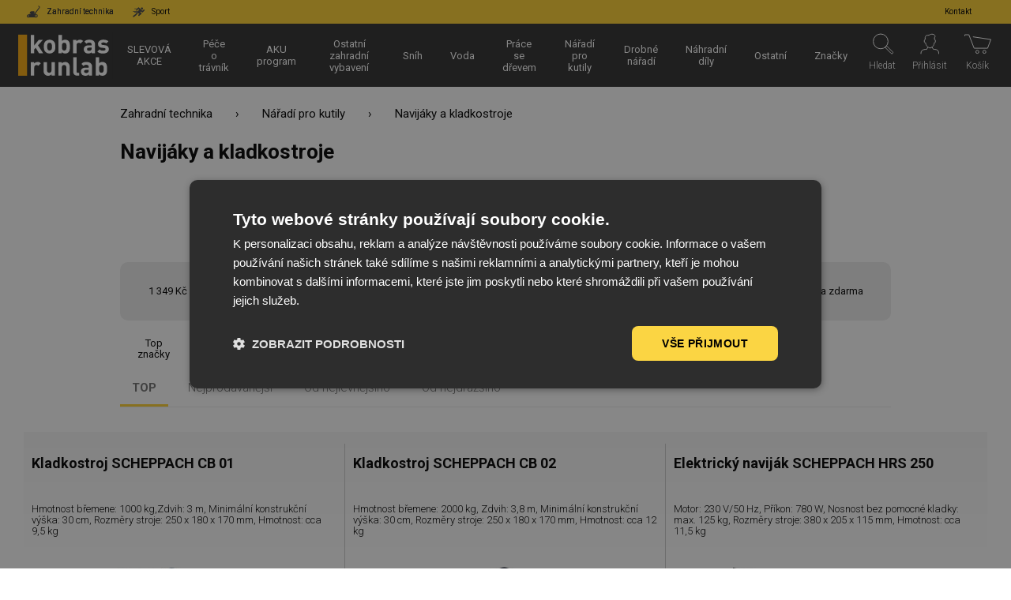

--- FILE ---
content_type: text/html; charset=UTF-8
request_url: https://runlab.kobras.cz/zahradni-technika/naradi-pro-kutily/navijaky-a-kladkostroje
body_size: 17635
content:
        <!DOCTYPE html>
<html lang="cs">
<head>
    <meta http-equiv="Content-Type" content="text/html; charset=utf-8" />
    <meta http-equiv="X-UA-Compatible" content="IE=edge" />
        <title>Navijáky a kladkostroje | KOBRAS RUNLAB s.r.o.</title>

    <meta name="viewport" content="width=device-width, initial-scale=1">
                        <link rel="alternate" hreflang="cs-CZ" href="https://runlab.kobras.cz/zahradni-technika/naradi-pro-kutily/navijaky-a-kladkostroje">
            
            <link rel="apple-touch-icon" sizes="120x120" href="/img/favicon-runlab/apple-touch-icon.png">
        <link rel="icon" type="image/png" sizes="32x32" href="/img/favicon-runlab/favicon-32x32.png">
        <link rel="icon" type="image/png" sizes="16x16" href="/img/favicon-runlab/favicon-16x16.png">
        <link rel="mask-icon" href="/img/favicon-runlab/safari-pinned-tab.svg" color="#ffd130">
        <meta name="msapplication-TileColor" content="#2e2e2e">
        <meta name="theme-color" content="#2e2e2e">
        <link rel="shortcut icon" href="/img/favicon-runlab/favicon.ico">
    
    <link rel="preconnect" href="https://www.google-analytics.com" crossorigin>
    <link rel="preconnect" href="https://www.googletagmanager.com" crossorigin>
    <link rel="preconnect" href="https://fonts.gstatic.com/" crossorigin>

    <meta name="description" content="">
    
        <link href="https://fonts.googleapis.com/css?family=Roboto:300,400,700&display=swap&subset=latin-ext" rel="stylesheet">
            <link href="/dist/front.ccdd16bbad.css" rel="stylesheet" />
    
        <script type="text/javascript">
        window.dataLayer = window.dataLayer || [];
                    var gtmData = {"categoryID":"567500000000","ecomm_pagetype":"category","ecomm_productid":["567501000001","567501000002","567501000011","567501000012"],"ecomm_totalvalue":null,"page":{"type":"category","categories":["Zahradn\u00ed technika","N\u00e1\u0159ad\u00ed pro kutily","Navij\u00e1ky a kladkostroje"]},"user":{"type":"Anonymous"}};
            console.log('GTM Data being pushed to dataLayer:', gtmData);
            window.dataLayer.push(gtmData);
            </script>
    <!-- Google Tag Manager -->
    <script>(function(w,d,s,l,i){w[l]=w[l]||[];w[l].push({'gtm.start':
          new Date().getTime(),event:'gtm.js'});var f=d.getElementsByTagName(s)[0],
        j=d.createElement(s),dl=l!='dataLayer'?'&l='+l:'';j.async=true;j.src=
        'https://www.googletagmanager.com/gtm.js?id='+i+dl;f.parentNode.insertBefore(j,f);
      })(window,document,'script','dataLayer', 'GTM-MGJ23H6');</script>
    <!-- End Google Tag Manager -->
    
            
                            
                            
        
                            
        <script>
            var sharedState = {"userLoginCSRF":"uyj-fOR9JxiIMuFX8dqsNBaM7splGZCbgrMtyQ4N6xo","checkEmailCSRF":"MfZYp2dMycS9Pc1xcIOaP3ffyKgDIJrkDBe2UXsZX8o","userRegistrationCSRF":"oWhhNmtSW935fiUOc_gCm_6ZBRqTwB7cJ3mIni5KsaE","userChangeAddressCSRF":"W10bnatgOFDkPgAVtHBwqxMXIqKJtjMtHMcCjOrnkwQ","cart":{"productCount":0,"sum_items_price_with_vat":"0\u00a0K\u010d","sum_items_price_without_vat":"0\u00a0K\u010d","sum_items_price_with_vat_amount":0,"sum_items_price_without_vat_amount":0,"total_with_vat_amount":0,"total_without_vat_amount":0,"total_with_vat":"0\u00a0K\u010d","default_sum_items_price_with_vat":0,"total_without_vat":"0\u00a0K\u010d","products":[],"currencyCode":"CZK"},"selectedCurrency":"CZK","userLoggedIn":false,"catalogs":{"catalog":{"productCount":4,"filters":{"disabled":false,"order_by":"top","min_max_amount":{"min_amount":134900,"max_amount":499900,"selected_min_amount":134900,"selected_max_amount":499900},"stock":false,"on_sale":false,"free_shipping":false,"manufacturer":{"selected":[],"values":[{"id":"47859","name":"Ostatn\u00ed","active":false,"disabled":false,"image_url":""}]},"technical_parameters":{"technical_parameters":[],"items":[],"disabled":[]},"selected":[]}}}};
        </script>
                <script defer src="/dist/critical.1316c5e17a.js"></script>

    </head>
<body >
            <!-- Google Tag Manager (noscript) -->
        <noscript><iframe src="https://www.googletagmanager.com/ns.html?id=GTM-MGJ23H6"
                          height="0" width="0" style="display:none;visibility:hidden"></iframe></noscript>
        <!-- End Google Tag Manager (noscript) -->
        <div id="vueapp">
                <div id="overlay"></div>
        <div id="catalog-loading" class="catalog-loading">
            <div class="catalog-loading-spinner" style="width:100%;height:100%"><div></div><div></div><div></div><div></div><div></div><div></div><div></div><div></div><div></div><div></div><div></div><div></div></div>
            <div>Čekejte prosím...</div>
        </div>

                <header id="division-header" class="header-division">
            <div class="header-division__left">
                                                    
                                    <a href="/zahradni-technika" class="active">
                        <img src="/img/icon/ico_garden.svg">
                        <span>Zahradní technika</span>
                    </a>
                                    <a href="/sport" >
                        <img src="/img/icon/ico_sport.svg">
                        <span>Sport</span>
                    </a>
                            </div>

            <div class="header-division__right">
                <a href="/kontakt"><span>Kontakt</span></a>
            </div>
        </header>
                <header id="header" class="header">
            <a class="header__logo" href="/">
                                    <img class="footer__logo" src="/img/logo/runlab_logo.svg">
                            </a>

                                            <div id="main-category-menu" class="main-category-menu">
        <div class="main-category-menu__divisions">
                            <a href="/zahradni-technika" class="main-category-menu__division zahradni-technika  active">
                Zahradní technika
            </a>
                    <a href="/sport" class="main-category-menu__division sport ">
                Sport
            </a>
            </div>
                        <div class="main-category-menu__item hover-help">
            <div class="main-category-menu__item__background"></div>

            <a href="/zahradni-technika/slevova-akce" class="main-category-menu__item__text">
                <span>SLEVOVÁ AKCE</span>
            </a>
            <div class="main-category-menu__item__text">
                <span>SLEVOVÁ AKCE</span>
            </div>

                    </div>
                    <div class="main-category-menu__item hover-help has-childs">
            <div class="main-category-menu__item__background"></div>

            <a href="/zahradni-technika/pece-o-travnik" class="main-category-menu__item__text">
                <span>Péče o trávník</span>
            </a>
            <div class="main-category-menu__item__text">
                <span>Péče o trávník</span>
            </div>

                            <div class="main-category-menu__submenu fix-me-under-header">
                    <div class="main-category-menu__submenu__container">
                    
                        <div class="submenu__item">
                                                                                                                    <div class="submenu__item__image"
                                 style="background-image: url(https://runlab.kobras.cz/media/cache/top_menu_category_image/category/511000000000/sekacky-na-travu-1721803452.png)"></div> 
                                                                                                                    
                            <div class="submenu__item__links">
                               <div class="submenu__item__links__name has-childs">
                                    <a href="/zahradni-technika/pece-o-travnik/sekacky-na-travu">Sekačky na trávu</a>
                                    <span class="submenu-opener">Sekačky na trávu</span>
                                </div>

                                                                    <div class="submenu__item__links__container">
                                        <a class="submenu__all-categories" href="/zahradni-technika/pece-o-travnik/sekacky-na-travu">Všechny kategorie</a>
                                                                                    <a class="submenu__item__link" href="/zahradni-technika/sekacky-na-travu/rotacni-sekacky">Rotační sekačky</a>
                                                                                    <a class="submenu__item__link" href="/zahradni-technika/sekacky-na-travu/strunove-sekacky">Strunové sekačky</a>
                                                                                    <a class="submenu__item__link" href="/zahradni-technika/sekacky-na-travu/vretenove-sekacky">Vřetenové sekačky</a>
                                                                                    <a class="submenu__item__link" href="/zahradni-technika/sekacky-na-travu/bubnove-sekacky">Bubnové sekačky</a>
                                                                                    <a class="submenu__item__link" href="/zahradni-technika/sekacky-na-travu/roboticke-sekacky">Robotické sekačky</a>
                                                                                    <a class="submenu__item__link" href="/zahradni-technika/sekacky-na-travu/listove-sekacky">Lištové sekačky</a>
                                                                            </div>
                                                            </div>
                        </div>
                    
                        <div class="submenu__item">
                                                                                                                    <div class="submenu__item__image"
                                 style="background-image: url(https://runlab.kobras.cz/media/cache/top_menu_category_image/category/512000000000/zahradni-traktory-1721896080.png)"></div> 
                                                                                                                    
                            <div class="submenu__item__links">
                               <div class="submenu__item__links__name has-childs">
                                    <a href="/zahradni-technika/pece-o-travnik/zahradni-traktory">Zahradní traktory</a>
                                    <span class="submenu-opener">Zahradní traktory</span>
                                </div>

                                                                    <div class="submenu__item__links__container">
                                        <a class="submenu__all-categories" href="/zahradni-technika/pece-o-travnik/zahradni-traktory">Všechny kategorie</a>
                                                                                    <a class="submenu__item__link" href="/zahradni-technika/zahradni-traktory/traktory-s-mechanickou-prevodovkou">Traktory s mechanickou převodovkou</a>
                                                                                    <a class="submenu__item__link" href="/zahradni-technika/zahradni-traktory/traktory-s-prevodovkou-hydrostat">Traktory s převodovkou hydrostat</a>
                                                                                    <a class="submenu__item__link" href="/zahradni-technika/zahradni-traktory/prislusenstvi">Příslušenství</a>
                                                                            </div>
                                                            </div>
                        </div>
                    
                        <div class="submenu__item">
                                                                                                                    <div class="submenu__item__image"
                                 style="background-image: url(https://runlab.kobras.cz/media/cache/top_menu_category_image/category/516000000000/aku-program-1721805921.png)"></div> 
                                                                                                                    
                            <div class="submenu__item__links">
                               <div class="submenu__item__links__name has-childs">
                                    <a href="/zahradni-technika/pece-o-travnik/aku-program">AKU program</a>
                                    <span class="submenu-opener">AKU program</span>
                                </div>

                                                                    <div class="submenu__item__links__container">
                                        <a class="submenu__all-categories" href="/zahradni-technika/pece-o-travnik/aku-program">Všechny kategorie</a>
                                                                                    <a class="submenu__item__link" href="/zahradni-technika/aku-program/al-ko-569">AL-KO</a>
                                                                                    <a class="submenu__item__link" href="/zahradni-technika/aku-program/stiga">STIGA</a>
                                                                                    <a class="submenu__item__link" href="/zahradni-technika/aku-program/cub-cadet-640">Cub Cadet</a>
                                                                                    <a class="submenu__item__link" href="/zahradni-technika/aku-program/ego-270">EGO</a>
                                                                            </div>
                                                            </div>
                        </div>
                    
                        <div class="submenu__item">
                                                                                                                    <div class="submenu__item__image"
                                 style="background-image: url(https://runlab.kobras.cz/media/cache/top_menu_category_image/category/513000000000/motorove-kosy-a-krovinorezy-1721813280.png)"></div> 
                                                                                                                    
                            <div class="submenu__item__links">
                               <div class="submenu__item__links__name has-childs">
                                    <a href="/zahradni-technika/pece-o-travnik/motorove-kosy-a-krovinorezy">Motorové kosy a křovinořezy</a>
                                    <span class="submenu-opener">Motorové kosy a křovinořezy</span>
                                </div>

                                                                    <div class="submenu__item__links__container">
                                        <a class="submenu__all-categories" href="/zahradni-technika/pece-o-travnik/motorove-kosy-a-krovinorezy">Všechny kategorie</a>
                                                                                    <a class="submenu__item__link" href="/zahradni-technika/motorove-kosy-a-krovinorezy/motorove-kosy">Motorové kosy</a>
                                                                                    <a class="submenu__item__link" href="/zahradni-technika/motorove-kosy-a-krovinorezy/krovinorezy">Křovinořezy</a>
                                                                            </div>
                                                            </div>
                        </div>
                    
                        <div class="submenu__item">
                                                                                                                    <div class="submenu__item__image"
                                 style="background-image: url(https://runlab.kobras.cz/media/cache/top_menu_category_image/category/514000000000/provzdusnovace-travni-frezy-vertikulatory-1721804073.png)"></div> 
                                                                                                                    
                            <div class="submenu__item__links">
                               <div class="submenu__item__links__name has-childs">
                                    <a href="/zahradni-technika/pece-o-travnik/provzdusnovace-travni-frezy-vertikulatory">Provzdušňovače / travní frézy / vertikulátory</a>
                                    <span class="submenu-opener">Provzdušňovače / travní frézy / vertikulátory</span>
                                </div>

                                                                    <div class="submenu__item__links__container">
                                        <a class="submenu__all-categories" href="/zahradni-technika/pece-o-travnik/provzdusnovace-travni-frezy-vertikulatory">Všechny kategorie</a>
                                                                                    <a class="submenu__item__link" href="/zahradni-technika/provzdusnovace-travni-frezy-vertikulatory/elektricke-provzdusnovace">Elektrické provzdušňovače</a>
                                                                                    <a class="submenu__item__link" href="/zahradni-technika/provzdusnovace-travni-frezy-vertikulatory/benzinove-provzdusnovace">Benzinové provzdušňovače</a>
                                                                                    <a class="submenu__item__link" href="/zahradni-technika/provzdusnovace-travni-frezy-vertikulatory/akumulatorove-provzdusnovace">Akumulátorové provzdušňovače</a>
                                                                                    <a class="submenu__item__link" href="/zahradni-technika/provzdusnovace-travni-frezy-vertikulatory/prislusenstvi-47">Příslušenství</a>
                                                                                    <a class="submenu__item__link" href="/zahradni-technika/provzdusnovace-travni-frezy-vertikulatory/jak-spravne-na-vertikutaci">Jak správně na vertikutaci?</a>
                                                                            </div>
                                                            </div>
                        </div>
                    
                        <div class="submenu__item">
                                                                                                                    <div class="submenu__item__image"
                                 style="background-image: url(https://runlab.kobras.cz/media/cache/top_menu_category_image/category/515000000000/zahradni-valce-1721824516.png)"></div> 
                                                                                                                    
                            <div class="submenu__item__links">
                               <div class="submenu__item__links__name ">
                                    <a href="/zahradni-technika/pece-o-travnik/zahradni-valce">Zahradní válce</a>
                                    <span class="submenu-opener">Zahradní válce</span>
                                </div>

                                                            </div>
                        </div>
                    
                        <div class="submenu__item">
                                                                                                                    <div class="submenu__item__image"
                                 style="background-image: url(https://runlab.kobras.cz/media/cache/top_menu_category_image/category/519000000000/hnojiva-a-travni-smesi-1721658669.png)"></div> 
                                                                                                                    
                            <div class="submenu__item__links">
                               <div class="submenu__item__links__name ">
                                    <a href="/zahradni-technika/pece-o-travnik/hnojiva-a-travni-smesi">Hnojiva a travní směsi</a>
                                    <span class="submenu-opener">Hnojiva a travní směsi</span>
                                </div>

                                                            </div>
                        </div>
                                        </div>
                </div>
                    </div>
                    <div class="main-category-menu__item hover-help has-childs">
            <div class="main-category-menu__item__background"></div>

            <a href="/zahradni-technika/aku-program-40" class="main-category-menu__item__text">
                <span>AKU program</span>
            </a>
            <div class="main-category-menu__item__text">
                <span>AKU program</span>
            </div>

                            <div class="main-category-menu__submenu fix-me-under-header">
                    <div class="main-category-menu__submenu__container">
                    
                        <div class="submenu__item">
                                                                                                                    <div class="submenu__item__image"
                                 style="background-image: url(https://runlab.kobras.cz/media/cache/top_menu_category_image/category/780/aku-traktory-1612957317.jpeg)"></div> 
                                                                                                                    
                            <div class="submenu__item__links">
                               <div class="submenu__item__links__name ">
                                    <a href="/zahradni-technika/aku-program-519/aku-traktory-stiga">AKU traktory</a>
                                    <span class="submenu-opener">AKU traktory</span>
                                </div>

                                                            </div>
                        </div>
                    
                        <div class="submenu__item">
                                                                                                                    <div class="submenu__item__image"
                                 style="background-image: url(https://runlab.kobras.cz/media/cache/top_menu_category_image/category/781/aku-program-stiga-1612957044.jpeg)"></div> 
                                                                                                                    
                            <div class="submenu__item__links">
                               <div class="submenu__item__links__name has-childs">
                                    <a href="/zahradni-technika/aku-program-519/aku-program-stiga">AKU program STIGA</a>
                                    <span class="submenu-opener">AKU program STIGA</span>
                                </div>

                                                                    <div class="submenu__item__links__container">
                                        <a class="submenu__all-categories" href="/zahradni-technika/aku-program-519/aku-program-stiga">Všechny kategorie</a>
                                                                                    <a class="submenu__item__link" href="/zahradni-technika/aku-program-stiga/stiga-aku-program-rada-100">Řada 100</a>
                                                                                    <a class="submenu__item__link" href="/zahradni-technika/aku-program-stiga/stiga-aku-program-rada-300">Řada 300</a>
                                                                                    <a class="submenu__item__link" href="/zahradni-technika/aku-program-stiga/stiga-aku-program-rada-500-116">Řada 500</a>
                                                                                    <a class="submenu__item__link" href="/zahradni-technika/aku-program-stiga/stiga-aku-program-rada-700-372">Řada 700</a>
                                                                                    <a class="submenu__item__link" href="/zahradni-technika/aku-program-stiga/stiga-aku-program-rada-900-586">Řada 900</a>
                                                                            </div>
                                                            </div>
                        </div>
                    
                        <div class="submenu__item">
                                                                                                                    <div class="submenu__item__image"
                                 style="background-image: url(https://runlab.kobras.cz/media/cache/top_menu_category_image/category/785/aku-program-al-ko-1614771670.png)"></div> 
                                                                                                                    
                            <div class="submenu__item__links">
                               <div class="submenu__item__links__name has-childs">
                                    <a href="/zahradni-technika/aku-program-519/aku-program-al-ko">AKU program AL-KO</a>
                                    <span class="submenu-opener">AKU program AL-KO</span>
                                </div>

                                                                    <div class="submenu__item__links__container">
                                        <a class="submenu__all-categories" href="/zahradni-technika/aku-program-519/aku-program-al-ko">Všechny kategorie</a>
                                                                                    <a class="submenu__item__link" href="/zahradni-technika/aku-program-al-ko/rada-easyflex-538">Řada EasyFlex</a>
                                                                                    <a class="submenu__item__link" href="/zahradni-technika/aku-program-al-ko/rada-18v-bosch-home">Řada 18V / Bosch HOME</a>
                                                                                    <a class="submenu__item__link" href="/zahradni-technika/aku-program-al-ko/rada-36v">Řada 36V</a>
                                                                                    <a class="submenu__item__link" href="/zahradni-technika/aku-program-al-ko/rada-power-flex">Řada Power Flex</a>
                                                                            </div>
                                                            </div>
                        </div>
                    
                        <div class="submenu__item">
                                                                                                                    <div class="submenu__item__image"
                                 style="background-image: url(https://runlab.kobras.cz/media/cache/top_menu_category_image/category/833/aku-program-cub-cadet-1651655019.jpeg)"></div> 
                                                                                                                    
                            <div class="submenu__item__links">
                               <div class="submenu__item__links__name has-childs">
                                    <a href="/zahradni-technika/aku-program-40/aku-program-cub-cadet">AKU program Cub Cadet</a>
                                    <span class="submenu-opener">AKU program Cub Cadet</span>
                                </div>

                                                                    <div class="submenu__item__links__container">
                                        <a class="submenu__all-categories" href="/zahradni-technika/aku-program-40/aku-program-cub-cadet">Všechny kategorie</a>
                                                                                    <a class="submenu__item__link" href="/zahradni-technika/aku-program-cub-cadet/cub-cadet">Cub Cadet</a>
                                                                            </div>
                                                            </div>
                        </div>
                    
                        <div class="submenu__item">
                                                                                                                    <div class="submenu__item__image"
                                 style="background-image: url(https://runlab.kobras.cz/media/cache/top_menu_category_image/category/1031/echo-1744875298.png)"></div> 
                                                                                                                    
                            <div class="submenu__item__links">
                               <div class="submenu__item__links__name has-childs">
                                    <a href="/zahradni-technika/aku-program-40/echo-681">ECHO</a>
                                    <span class="submenu-opener">ECHO</span>
                                </div>

                                                                    <div class="submenu__item__links__container">
                                        <a class="submenu__all-categories" href="/zahradni-technika/aku-program-40/echo-681">Všechny kategorie</a>
                                                                                    <a class="submenu__item__link" href="/zahradni-technika/echo-681/garden">Garden+</a>
                                                                                    <a class="submenu__item__link" href="/zahradni-technika/echo-681/56-eforce">56 eFORCE</a>
                                                                            </div>
                                                            </div>
                        </div>
                    
                        <div class="submenu__item">
                                                                                                                    <div class="submenu__item__image"
                                 style="background-image: url(https://runlab.kobras.cz/media/cache/top_menu_category_image/category/1051/aku-program-ego-1748509041.png)"></div> 
                                                                                                                    
                            <div class="submenu__item__links">
                               <div class="submenu__item__links__name has-childs">
                                    <a href="/zahradni-technika/aku-program-40/aku-program-ego">AKU program EGO</a>
                                    <span class="submenu-opener">AKU program EGO</span>
                                </div>

                                                                    <div class="submenu__item__links__container">
                                        <a class="submenu__all-categories" href="/zahradni-technika/aku-program-40/aku-program-ego">Všechny kategorie</a>
                                                                                    <a class="submenu__item__link" href="/zahradni-technika/aku-program-ego/ego-power-911">EGO Power+</a>
                                                                            </div>
                                                            </div>
                        </div>
                                        </div>
                </div>
                    </div>
                    <div class="main-category-menu__item hover-help has-childs">
            <div class="main-category-menu__item__background"></div>

            <a href="/zahradni-technika/ostatni-zahradni-vybaveni" class="main-category-menu__item__text">
                <span>Ostatní zahradní vybavení</span>
            </a>
            <div class="main-category-menu__item__text">
                <span>Ostatní zahradní vybavení</span>
            </div>

                            <div class="main-category-menu__submenu fix-me-under-header">
                    <div class="main-category-menu__submenu__container">
                    
                        <div class="submenu__item">
                                                                                                                    <div class="submenu__item__image"
                                 style="background-image: url(https://runlab.kobras.cz/media/cache/top_menu_category_image/category/532000000000/drtice-1721825373.png)"></div> 
                                                                                                                    
                            <div class="submenu__item__links">
                               <div class="submenu__item__links__name has-childs">
                                    <a href="/zahradni-technika/ostatni-zahradni-vybaveni/drtice">Drtiče</a>
                                    <span class="submenu-opener">Drtiče</span>
                                </div>

                                                                    <div class="submenu__item__links__container">
                                        <a class="submenu__all-categories" href="/zahradni-technika/ostatni-zahradni-vybaveni/drtice">Všechny kategorie</a>
                                                                                    <a class="submenu__item__link" href="/zahradni-technika/drtice/elektricke-drtice">Elektrické drtiče</a>
                                                                                    <a class="submenu__item__link" href="/zahradni-technika/drtice/benzinove-drtice">Benzínové drtiče</a>
                                                                                    <a class="submenu__item__link" href="/zahradni-technika/drtice/drtice-a-lisy-na-ovoce">Drtiče a lisy na ovoce</a>
                                                                                    <a class="submenu__item__link" href="/zahradni-technika/drtice/prislusenstvi-drticu">Příslušenství drtičů</a>
                                                                            </div>
                                                            </div>
                        </div>
                    
                        <div class="submenu__item">
                                                                                                                    <div class="submenu__item__image"
                                 style="background-image: url(https://runlab.kobras.cz/media/cache/top_menu_category_image/category/531000000000/nuzky-na-zive-ploty-1721825040.png)"></div> 
                                                                                                                    
                            <div class="submenu__item__links">
                               <div class="submenu__item__links__name has-childs">
                                    <a href="/zahradni-technika/ostatni-zahradni-vybaveni/nuzky-na-zive-ploty">Nůžky na živé ploty</a>
                                    <span class="submenu-opener">Nůžky na živé ploty</span>
                                </div>

                                                                    <div class="submenu__item__links__container">
                                        <a class="submenu__all-categories" href="/zahradni-technika/ostatni-zahradni-vybaveni/nuzky-na-zive-ploty">Všechny kategorie</a>
                                                                                    <a class="submenu__item__link" href="/zahradni-technika/nuzky-na-zive-ploty/elektricke-nuzky">Elektrické nůžky</a>
                                                                                    <a class="submenu__item__link" href="/zahradni-technika/nuzky-na-zive-ploty/akumulatorove-nuzky">Akumulátorové nůžky</a>
                                                                                    <a class="submenu__item__link" href="/zahradni-technika/nuzky-na-zive-ploty/benzinove-nuzky">Benzínové nůžky</a>
                                                                            </div>
                                                            </div>
                        </div>
                    
                        <div class="submenu__item">
                                                                                                                    <div class="submenu__item__image"
                                 style="background-image: url(https://runlab.kobras.cz/media/cache/top_menu_category_image/category/535000000000/zahradni-vysavace-1721825171.png)"></div> 
                                                                                                                    
                            <div class="submenu__item__links">
                               <div class="submenu__item__links__name has-childs">
                                    <a href="/zahradni-technika/ostatni-zahradni-vybaveni/zahradni-vysavace">Zahradní vysavače</a>
                                    <span class="submenu-opener">Zahradní vysavače</span>
                                </div>

                                                                    <div class="submenu__item__links__container">
                                        <a class="submenu__all-categories" href="/zahradni-technika/ostatni-zahradni-vybaveni/zahradni-vysavace">Všechny kategorie</a>
                                                                                    <a class="submenu__item__link" href="/zahradni-technika/zahradni-vysavace/elektricke-a-aku-vysavace">Elektrické a AKU vysavače</a>
                                                                                    <a class="submenu__item__link" href="/zahradni-technika/zahradni-vysavace/benzinove-vysavace">Benzínové vysavače</a>
                                                                            </div>
                                                            </div>
                        </div>
                    
                        <div class="submenu__item">
                                                                                                                    <div class="submenu__item__image"
                                 style="background-image: url(https://runlab.kobras.cz/media/cache/top_menu_category_image/category/533000000000/stepkovace-1721825788.png)"></div> 
                                                                                                                    
                            <div class="submenu__item__links">
                               <div class="submenu__item__links__name ">
                                    <a href="/zahradni-technika/ostatni-zahradni-vybaveni/stepkovace">Štěpkovače</a>
                                    <span class="submenu-opener">Štěpkovače</span>
                                </div>

                                                            </div>
                        </div>
                    
                        <div class="submenu__item">
                                                                                                                    <div class="submenu__item__image"
                                 style="background-image: url(https://runlab.kobras.cz/media/cache/top_menu_category_image/category/534000000000/kompostery-1721826201.png)"></div> 
                                                                                                                    
                            <div class="submenu__item__links">
                               <div class="submenu__item__links__name ">
                                    <a href="/zahradni-technika/ostatni-zahradni-vybaveni/kompostery">Kompostéry</a>
                                    <span class="submenu-opener">Kompostéry</span>
                                </div>

                                                            </div>
                        </div>
                    
                        <div class="submenu__item">
                                                                                                                    <div class="submenu__item__image"
                                 style="background-image: url(https://runlab.kobras.cz/media/cache/top_menu_category_image/category/537000000000/rozmetadla-1609365360.png)"></div> 
                                                                                                                    
                            <div class="submenu__item__links">
                               <div class="submenu__item__links__name ">
                                    <a href="/zahradni-technika/ostatni-zahradni-vybaveni/rozmetadla-658">Rozmetadla</a>
                                    <span class="submenu-opener">Rozmetadla</span>
                                </div>

                                                            </div>
                        </div>
                    
                        <div class="submenu__item">
                                                                                                                    <div class="submenu__item__image"
                                 style="background-image: url(https://runlab.kobras.cz/media/cache/top_menu_category_image/category/538000000000/zametaci-kartace-1721826379.png)"></div> 
                                                                                                                    
                            <div class="submenu__item__links">
                               <div class="submenu__item__links__name ">
                                    <a href="/zahradni-technika/ostatni-zahradni-vybaveni/zametaci-kartace-170">Zametací kartáče</a>
                                    <span class="submenu-opener">Zametací kartáče</span>
                                </div>

                                                            </div>
                        </div>
                    
                        <div class="submenu__item">
                                                                                                                    <div class="submenu__item__image"
                                 style="background-image: url(https://runlab.kobras.cz/media/cache/top_menu_category_image/category/536000000000/kultivatory-1721826459.png)"></div> 
                                                                                                                    
                            <div class="submenu__item__links">
                               <div class="submenu__item__links__name ">
                                    <a href="/zahradni-technika/ostatni-zahradni-vybaveni/kultivatory">Kultivátory</a>
                                    <span class="submenu-opener">Kultivátory</span>
                                </div>

                                                            </div>
                        </div>
                    
                        <div class="submenu__item">
                                                                                                                    <div class="submenu__item__image"
                                 style="background-image: url(https://runlab.kobras.cz/media/cache/top_menu_category_image/category/274/elektrocentraly-1721826723.png)"></div> 
                                                                                                                    
                            <div class="submenu__item__links">
                               <div class="submenu__item__links__name has-childs">
                                    <a href="/zahradni-technika/ostatni-zahradni-vybaveni/elektrocentraly">Elektrocentrály</a>
                                    <span class="submenu-opener">Elektrocentrály</span>
                                </div>

                                                                    <div class="submenu__item__links__container">
                                        <a class="submenu__all-categories" href="/zahradni-technika/ostatni-zahradni-vybaveni/elektrocentraly">Všechny kategorie</a>
                                                                                    <a class="submenu__item__link" href="/zahradni-technika/elektrocentraly/tiche-elektrocentraly">Tiché elektrocentrály</a>
                                                                                    <a class="submenu__item__link" href="/zahradni-technika/elektrocentraly/standardni-elektrocentraly">Standardní elektrocentrály</a>
                                                                                    <a class="submenu__item__link" href="/zahradni-technika/elektrocentraly/trifazove-elektrocentraly">Třífázové elektrocentrály</a>
                                                                                    <a class="submenu__item__link" href="/zahradni-technika/elektrocentraly/elektrocentraly-pro-svarovani">Elektrocentrály pro svařování</a>
                                                                                    <a class="submenu__item__link" href="/zahradni-technika/elektrocentraly/plynove-elektrocentraly-615">Plynové elektrocentrály</a>
                                                                                    <a class="submenu__item__link" href="/zahradni-technika/elektrocentraly/prislusenstvi-a-doplnky">Příslušenství a doplňky</a>
                                                                            </div>
                                                            </div>
                        </div>
                                        </div>
                </div>
                    </div>
                    <div class="main-category-menu__item hover-help has-childs">
            <div class="main-category-menu__item__background"></div>

            <a href="/zahradni-technika/snih" class="main-category-menu__item__text">
                <span>Sníh</span>
            </a>
            <div class="main-category-menu__item__text">
                <span>Sníh</span>
            </div>

                            <div class="main-category-menu__submenu fix-me-under-header">
                    <div class="main-category-menu__submenu__container">
                    
                        <div class="submenu__item">
                                                                                                                    <div class="submenu__item__image"
                                 style="background-image: url(https://runlab.kobras.cz/media/cache/top_menu_category_image/category/544/snehove-frezy-1721826933.png)"></div> 
                                                                                                                    
                            <div class="submenu__item__links">
                               <div class="submenu__item__links__name has-childs">
                                    <a href="/zahradni-technika/snih/snehove-frezy-105">Sněhové frézy</a>
                                    <span class="submenu-opener">Sněhové frézy</span>
                                </div>

                                                                    <div class="submenu__item__links__container">
                                        <a class="submenu__all-categories" href="/zahradni-technika/snih/snehove-frezy-105">Všechny kategorie</a>
                                                                                    <a class="submenu__item__link" href="/zahradni-technika/snehove-frezy-105/snehove-frezy-stiga">Sněhové frézy STIGA</a>
                                                                                    <a class="submenu__item__link" href="/zahradni-technika/snehove-frezy-105/snehove-frezy-mtd-a-cub-cadet">Sněhové frézy MTD a Cub Cadet</a>
                                                                                    <a class="submenu__item__link" href="/zahradni-technika/snehove-frezy-105/snehove-frezy-al-ko">Sněhové frézy AL-KO</a>
                                                                                    <a class="submenu__item__link" href="/zahradni-technika/snehove-frezy-105/snehove-frezy-honda">Sněhové frézy HONDA</a>
                                                                            </div>
                                                            </div>
                        </div>
                    
                        <div class="submenu__item">
                                                                                                                    <div class="submenu__item__image"
                                 style="background-image: url(https://runlab.kobras.cz/media/cache/top_menu_category_image/category/551219000000/doplnky-pro-snehove-frezy-1609365360.jpeg)"></div> 
                                                                                                                    
                            <div class="submenu__item__links">
                               <div class="submenu__item__links__name ">
                                    <a href="/zahradni-technika/snih/doplnky-pro-snehove-frezy">Doplňky pro sněhové frézy</a>
                                    <span class="submenu-opener">Doplňky pro sněhové frézy</span>
                                </div>

                                                            </div>
                        </div>
                    
                        <div class="submenu__item">
                                                                                                                    <div class="submenu__item__image"
                                 style="background-image: url(https://runlab.kobras.cz/media/cache/top_menu_category_image/category/540/snehova-hrabla-1721827684.png)"></div> 
                                                                                                                    
                            <div class="submenu__item__links">
                               <div class="submenu__item__links__name ">
                                    <a href="/zahradni-technika/snih/snehova-hrabla">Sněhová hrabla</a>
                                    <span class="submenu-opener">Sněhová hrabla</span>
                                </div>

                                                            </div>
                        </div>
                                        </div>
                </div>
                    </div>
                    <div class="main-category-menu__item hover-help has-childs">
            <div class="main-category-menu__item__background"></div>

            <a href="/zahradni-technika/voda" class="main-category-menu__item__text">
                <span>Voda</span>
            </a>
            <div class="main-category-menu__item__text">
                <span>Voda</span>
            </div>

                            <div class="main-category-menu__submenu fix-me-under-header">
                    <div class="main-category-menu__submenu__container">
                    
                        <div class="submenu__item">
                                                                                                                    <div class="submenu__item__image"
                                 style="background-image: url(https://runlab.kobras.cz/media/cache/top_menu_category_image/category/521000000000/cerpadla-1721826961.png)"></div> 
                                                                                                                    
                            <div class="submenu__item__links">
                               <div class="submenu__item__links__name has-childs">
                                    <a href="/zahradni-technika/voda/cerpadla">Čerpadla</a>
                                    <span class="submenu-opener">Čerpadla</span>
                                </div>

                                                                    <div class="submenu__item__links__container">
                                        <a class="submenu__all-categories" href="/zahradni-technika/voda/cerpadla">Všechny kategorie</a>
                                                                                    <a class="submenu__item__link" href="/zahradni-technika/cerpadla/ponorna-cerpadla">Ponorná čerpadla</a>
                                                                                    <a class="submenu__item__link" href="/zahradni-technika/cerpadla/kalova-cerpadla">Kalová čerpadla</a>
                                                                                    <a class="submenu__item__link" href="/zahradni-technika/cerpadla/zahradni-cerpadla">Zahradní čerpadla</a>
                                                                            </div>
                                                            </div>
                        </div>
                    
                        <div class="submenu__item">
                                                                                                                    <div class="submenu__item__image"
                                 style="background-image: url(https://runlab.kobras.cz/media/cache/top_menu_category_image/category/522000000000/domaci-vodarny-1722868314.png)"></div> 
                                                                                                                    
                            <div class="submenu__item__links">
                               <div class="submenu__item__links__name ">
                                    <a href="/zahradni-technika/voda/domaci-vodarny">Domácí vodárny</a>
                                    <span class="submenu-opener">Domácí vodárny</span>
                                </div>

                                                            </div>
                        </div>
                    
                        <div class="submenu__item">
                                                                                                                    <div class="submenu__item__image"
                                 style="background-image: url(https://runlab.kobras.cz/media/cache/top_menu_category_image/category/525000000000/tlakove-mycky-1721827136.png)"></div> 
                                                                                                                    
                            <div class="submenu__item__links">
                               <div class="submenu__item__links__name ">
                                    <a href="/zahradni-technika/voda/tlakove-mycky">Tlakové myčky</a>
                                    <span class="submenu-opener">Tlakové myčky</span>
                                </div>

                                                            </div>
                        </div>
                    
                        <div class="submenu__item">
                                                                                                                    <div class="submenu__item__image"
                                 style="background-image: url(https://runlab.kobras.cz/media/cache/top_menu_category_image/category/529000000000/prislusenstvi-cerpadel-1721828461.png)"></div> 
                                                                                                                    
                            <div class="submenu__item__links">
                               <div class="submenu__item__links__name has-childs">
                                    <a href="/zahradni-technika/voda/prislusenstvi-cerpadel">Příslušenství čerpadel</a>
                                    <span class="submenu-opener">Příslušenství čerpadel</span>
                                </div>

                                                                    <div class="submenu__item__links__container">
                                        <a class="submenu__all-categories" href="/zahradni-technika/voda/prislusenstvi-cerpadel">Všechny kategorie</a>
                                                                                    <a class="submenu__item__link" href="/zahradni-technika/prislusenstvi-cerpadel/filtry">Filtry</a>
                                                                                    <a class="submenu__item__link" href="/zahradni-technika/prislusenstvi-cerpadel/saci-hadice">Sací hadice</a>
                                                                                    <a class="submenu__item__link" href="/zahradni-technika/prislusenstvi-cerpadel/hladinove-a-tlakove-hlidace">Hladinové a tlakové hlídače</a>
                                                                                    <a class="submenu__item__link" href="/zahradni-technika/prislusenstvi-cerpadel/hadice-648">Hadice</a>
                                                                            </div>
                                                            </div>
                        </div>
                                        </div>
                </div>
                    </div>
                    <div class="main-category-menu__item hover-help has-childs">
            <div class="main-category-menu__item__background"></div>

            <a href="/zahradni-technika/prace-se-drevem" class="main-category-menu__item__text">
                <span>Práce se dřevem</span>
            </a>
            <div class="main-category-menu__item__text">
                <span>Práce se dřevem</span>
            </div>

                            <div class="main-category-menu__submenu fix-me-under-header">
                    <div class="main-category-menu__submenu__container">
                    
                        <div class="submenu__item">
                                                                                                                    <div class="submenu__item__image"
                                 style="background-image: url(https://runlab.kobras.cz/media/cache/top_menu_category_image/category/541000000000/elektricke-pily-1721982795.png)"></div> 
                                                                                                                    
                            <div class="submenu__item__links">
                               <div class="submenu__item__links__name ">
                                    <a href="/zahradni-technika/prace-se-drevem/elektricke-pily">Elektrické pily</a>
                                    <span class="submenu-opener">Elektrické pily</span>
                                </div>

                                                            </div>
                        </div>
                    
                        <div class="submenu__item">
                                                                                                                    <div class="submenu__item__image"
                                 style="background-image: url(https://runlab.kobras.cz/media/cache/top_menu_category_image/category/542000000000/motorove-pily-1721982886.png)"></div> 
                                                                                                                    
                            <div class="submenu__item__links">
                               <div class="submenu__item__links__name has-childs">
                                    <a href="/zahradni-technika/prace-se-drevem/motorove-pily">Motorové pily</a>
                                    <span class="submenu-opener">Motorové pily</span>
                                </div>

                                                                    <div class="submenu__item__links__container">
                                        <a class="submenu__all-categories" href="/zahradni-technika/prace-se-drevem/motorove-pily">Všechny kategorie</a>
                                                                                    <a class="submenu__item__link" href="/zahradni-technika/motorove-pily/motorove-pily-echo">Motorové pily ECHO</a>
                                                                                    <a class="submenu__item__link" href="/zahradni-technika/motorove-pily/motorove-pily-solo-al-ko">Motorové pily Solo / AL-KO</a>
                                                                                    <a class="submenu__item__link" href="/zahradni-technika/motorove-pily/motorove-pily-stiga">Motorové pily STIGA</a>
                                                                                    <a class="submenu__item__link" href="/zahradni-technika/motorove-pily/motorove-pily-mtd">Motorové pily MTD</a>
                                                                            </div>
                                                            </div>
                        </div>
                    
                        <div class="submenu__item">
                                                                                                                    <div class="submenu__item__image"
                                 style="background-image: url(https://runlab.kobras.cz/media/cache/top_menu_category_image/category/544000000000/aku-retezove-pily-1721982748.png)"></div> 
                                                                                                                    
                            <div class="submenu__item__links">
                               <div class="submenu__item__links__name ">
                                    <a href="/zahradni-technika/prace-se-drevem/aku-retezove-pily">Aku řetězové pily</a>
                                    <span class="submenu-opener">Aku řetězové pily</span>
                                </div>

                                                            </div>
                        </div>
                    
                        <div class="submenu__item">
                                                                                                                    <div class="submenu__item__image"
                                 style="background-image: url(https://runlab.kobras.cz/media/cache/top_menu_category_image/category/549000000000/stipace-dreva-1721982355.png)"></div> 
                                                                                                                    
                            <div class="submenu__item__links">
                               <div class="submenu__item__links__name ">
                                    <a href="/zahradni-technika/prace-se-drevem/stipace-dreva">Štípače dřeva</a>
                                    <span class="submenu-opener">Štípače dřeva</span>
                                </div>

                                                            </div>
                        </div>
                    
                        <div class="submenu__item">
                                                                                                                    <div class="submenu__item__image"
                                 style="background-image: url(https://runlab.kobras.cz/media/cache/top_menu_category_image/category/543000000000/pomucky-pro-rezani-1609365360.png)"></div> 
                                                                                                                    
                            <div class="submenu__item__links">
                               <div class="submenu__item__links__name ">
                                    <a href="/zahradni-technika/prace-se-drevem/pomucky-pro-rezani">Pomůcky pro řezání</a>
                                    <span class="submenu-opener">Pomůcky pro řezání</span>
                                </div>

                                                            </div>
                        </div>
                    
                        <div class="submenu__item">
                                                                                                                    <div class="submenu__item__image"
                                 style="background-image: url(https://runlab.kobras.cz/media/cache/top_menu_category_image/category/949/silky-japonske-pily-1728582059.png)"></div> 
                                                                                                                    
                            <div class="submenu__item__links">
                               <div class="submenu__item__links__name ">
                                    <a href="/zahradni-technika/prace-se-drevem/silky-japonske-pily-19">Silky-japonské pily</a>
                                    <span class="submenu-opener">Silky-japonské pily</span>
                                </div>

                                                            </div>
                        </div>
                                        </div>
                </div>
                    </div>
                    <div class="main-category-menu__item hover-help has-childs">
            <div class="main-category-menu__item__background"></div>

            <a href="/zahradni-technika/naradi-pro-kutily" class="main-category-menu__item__text">
                <span>Nářadí pro kutily</span>
            </a>
            <div class="main-category-menu__item__text">
                <span>Nářadí pro kutily</span>
            </div>

                            <div class="main-category-menu__submenu fix-me-under-header">
                    <div class="main-category-menu__submenu__container">
                    
                        <div class="submenu__item">
                                                                                                                    <div class="submenu__item__image"
                                 style="background-image: url(https://runlab.kobras.cz/media/cache/top_menu_category_image/category/564300000000/uhlove-brusky-1609365360.png)"></div> 
                                                                                                                    
                            <div class="submenu__item__links">
                               <div class="submenu__item__links__name ">
                                    <a href="/zahradni-technika/naradi-pro-kutily/uhlove-brusky">Úhlové brusky</a>
                                    <span class="submenu-opener">Úhlové brusky</span>
                                </div>

                                                            </div>
                        </div>
                    
                        <div class="submenu__item">
                                                                                                                    <div class="submenu__item__image"
                                 style="background-image: url(https://runlab.kobras.cz/media/cache/top_menu_category_image/category/564200000000/horkovzdusne-a-tavne-pistole-1609365360.png)"></div> 
                                                                                                                    
                            <div class="submenu__item__links">
                               <div class="submenu__item__links__name ">
                                    <a href="/zahradni-technika/naradi-pro-kutily/horkovzdusne-a-tavne-pistole">Horkovzdušné a tavné pistole</a>
                                    <span class="submenu-opener">Horkovzdušné a tavné pistole</span>
                                </div>

                                                            </div>
                        </div>
                    
                        <div class="submenu__item">
                                                        <div class="submenu__item__image"
                                 style="background-image: url(https://runlab.kobras.cz/media/cache/resolve/top_menu_category_image/category/569100000000/horkovzdusne-a-tavne-pistole-1609365360.png)"></div> 
                                                                                                                    
                            <div class="submenu__item__links">
                               <div class="submenu__item__links__name has-childs">
                                    <a href="/zahradni-technika/naradi-pro-kutily/prislusenstvi-946">Příslušenství</a>
                                    <span class="submenu-opener">Příslušenství</span>
                                </div>

                                                                    <div class="submenu__item__links__container">
                                        <a class="submenu__all-categories" href="/zahradni-technika/naradi-pro-kutily/prislusenstvi-946">Všechny kategorie</a>
                                                                                    <a class="submenu__item__link" href="/zahradni-technika/prislusenstvi-946/kotouce">Kotouče</a>
                                                                                    <a class="submenu__item__link" href="/zahradni-technika/prislusenstvi-946/vrtaky">Vrtáky</a>
                                                                                    <a class="submenu__item__link" href="/zahradni-technika/prislusenstvi-946/platky-do-primocarych-pil">Plátky do přímočarých pil</a>
                                                                            </div>
                                                            </div>
                        </div>
                    
                        <div class="submenu__item">
                                                                                                                    <div class="submenu__item__image"
                                 style="background-image: url(https://runlab.kobras.cz/media/cache/top_menu_category_image/category/564100000000/vrtacky-1609365360.png)"></div> 
                                                                                                                    
                            <div class="submenu__item__links">
                               <div class="submenu__item__links__name ">
                                    <a href="/zahradni-technika/naradi-pro-kutily/vrtacky">Vrtačky</a>
                                    <span class="submenu-opener">Vrtačky</span>
                                </div>

                                                            </div>
                        </div>
                    
                        <div class="submenu__item">
                                                                                                                    <div class="submenu__item__image"
                                 style="background-image: url(https://runlab.kobras.cz/media/cache/top_menu_category_image/category/615/stojanove-vrtacky-1609365360.png)"></div> 
                                                                                                                    
                            <div class="submenu__item__links">
                               <div class="submenu__item__links__name ">
                                    <a href="/zahradni-technika/naradi-pro-kutily/stojanove-vrtacky">Stojanové vrtačky</a>
                                    <span class="submenu-opener">Stojanové vrtačky</span>
                                </div>

                                                            </div>
                        </div>
                    
                        <div class="submenu__item">
                                                                                                                    <div class="submenu__item__image"
                                 style="background-image: url(https://runlab.kobras.cz/media/cache/top_menu_category_image/category/273/elektrocentraly-1721826723.png)"></div> 
                                                                                                                    
                            <div class="submenu__item__links">
                               <div class="submenu__item__links__name has-childs">
                                    <a href="/zahradni-technika/naradi-pro-kutily/elektrocentraly-44">Elektrocentrály</a>
                                    <span class="submenu-opener">Elektrocentrály</span>
                                </div>

                                                                    <div class="submenu__item__links__container">
                                        <a class="submenu__all-categories" href="/zahradni-technika/naradi-pro-kutily/elektrocentraly-44">Všechny kategorie</a>
                                                                                    <a class="submenu__item__link" href="/zahradni-technika/elektrocentraly-44/tiche-elektrocentraly-537">Tiché elektrocentrály</a>
                                                                                    <a class="submenu__item__link" href="/zahradni-technika/elektrocentraly-44/standardni-elektrocentraly-732">Standardní elektrocentrály</a>
                                                                                    <a class="submenu__item__link" href="/zahradni-technika/elektrocentraly-44/trifazove-elektrocentraly-779">Třífázové elektrocentrály</a>
                                                                                    <a class="submenu__item__link" href="/zahradni-technika/elektrocentraly-44/elektrocentraly-pro-svarovani-870">Elektrocentrály pro svařování</a>
                                                                                    <a class="submenu__item__link" href="/zahradni-technika/elektrocentraly-44/plynove-elektrocentraly">Plynové elektrocentrály</a>
                                                                                    <a class="submenu__item__link" href="/zahradni-technika/elektrocentraly-44/prislusenstvi-a-doplnky-172">Příslušenství a doplňky</a>
                                                                            </div>
                                                            </div>
                        </div>
                    
                        <div class="submenu__item">
                                                                                                                    <div class="submenu__item__image"
                                 style="background-image: url(https://runlab.kobras.cz/media/cache/top_menu_category_image/category/561600000000/soustruhy-1609365360.png)"></div> 
                                                                                                                    
                            <div class="submenu__item__links">
                               <div class="submenu__item__links__name ">
                                    <a href="/zahradni-technika/naradi-pro-kutily/soustruhy">Soustruhy</a>
                                    <span class="submenu-opener">Soustruhy</span>
                                </div>

                                                            </div>
                        </div>
                    
                        <div class="submenu__item">
                                                                                                                    <div class="submenu__item__image"
                                 style="background-image: url(https://runlab.kobras.cz/media/cache/top_menu_category_image/category/560300000000/kompresory-1609365360.png)"></div> 
                                                                                                                    
                            <div class="submenu__item__links">
                               <div class="submenu__item__links__name ">
                                    <a href="/zahradni-technika/naradi-pro-kutily/kompresory">Kompresory</a>
                                    <span class="submenu-opener">Kompresory</span>
                                </div>

                                                            </div>
                        </div>
                    
                        <div class="submenu__item">
                                                                                                                    <div class="submenu__item__image"
                                 style="background-image: url(https://runlab.kobras.cz/media/cache/top_menu_category_image/category/560200000000/pudni-vrtaky-1609365360.png)"></div> 
                                                                                                                    
                            <div class="submenu__item__links">
                               <div class="submenu__item__links__name ">
                                    <a href="/zahradni-technika/naradi-pro-kutily/pudni-vrtaky">Půdní vrtáky</a>
                                    <span class="submenu-opener">Půdní vrtáky</span>
                                </div>

                                                            </div>
                        </div>
                    
                        <div class="submenu__item">
                                                                                                                    <div class="submenu__item__image"
                                 style="background-image: url(https://runlab.kobras.cz/media/cache/top_menu_category_image/category/560500000000/pokosove-pily-1609365360.png)"></div> 
                                                                                                                    
                            <div class="submenu__item__links">
                               <div class="submenu__item__links__name ">
                                    <a href="/zahradni-technika/naradi-pro-kutily/pokosove-pily">Pokosové pily</a>
                                    <span class="submenu-opener">Pokosové pily</span>
                                </div>

                                                            </div>
                        </div>
                    
                        <div class="submenu__item">
                                                                                                                    <div class="submenu__item__image"
                                 style="background-image: url(https://runlab.kobras.cz/media/cache/top_menu_category_image/category/560400000000/stolove-pily-1609365360.png)"></div> 
                                                                                                                    
                            <div class="submenu__item__links">
                               <div class="submenu__item__links__name ">
                                    <a href="/zahradni-technika/naradi-pro-kutily/stolove-pily">Stolové pily</a>
                                    <span class="submenu-opener">Stolové pily</span>
                                </div>

                                                            </div>
                        </div>
                    
                        <div class="submenu__item">
                                                                                                                    <div class="submenu__item__image"
                                 style="background-image: url(https://runlab.kobras.cz/media/cache/top_menu_category_image/category/560600000000/pily-ostatni-1609365360.png)"></div> 
                                                                                                                    
                            <div class="submenu__item__links">
                               <div class="submenu__item__links__name ">
                                    <a href="/zahradni-technika/naradi-pro-kutily/pily-ostatni">Pily ostatní</a>
                                    <span class="submenu-opener">Pily ostatní</span>
                                </div>

                                                            </div>
                        </div>
                    
                        <div class="submenu__item">
                                                                                                                    <div class="submenu__item__image"
                                 style="background-image: url(https://runlab.kobras.cz/media/cache/top_menu_category_image/category/560700000000/hobliky-hoblovky-protahovacky-1609365360.png)"></div> 
                                                                                                                    
                            <div class="submenu__item__links">
                               <div class="submenu__item__links__name ">
                                    <a href="/zahradni-technika/naradi-pro-kutily/hobliky-hoblovky-protahovacky">Hoblíky/Hoblovky/protahovačky</a>
                                    <span class="submenu-opener">Hoblíky/Hoblovky/protahovačky</span>
                                </div>

                                                            </div>
                        </div>
                    
                        <div class="submenu__item">
                                                                                                                    <div class="submenu__item__image"
                                 style="background-image: url(https://runlab.kobras.cz/media/cache/top_menu_category_image/category/560900000000/rezacky-dlazby-1609365360.png)"></div> 
                                                                                                                    
                            <div class="submenu__item__links">
                               <div class="submenu__item__links__name ">
                                    <a href="/zahradni-technika/naradi-pro-kutily/rezacky-dlazby">Řezačky dlažby</a>
                                    <span class="submenu-opener">Řezačky dlažby</span>
                                </div>

                                                            </div>
                        </div>
                    
                        <div class="submenu__item">
                                                                                                                    <div class="submenu__item__image"
                                 style="background-image: url(https://runlab.kobras.cz/media/cache/top_menu_category_image/category/561300000000/odsavace-1609365360.jpeg)"></div> 
                                                                                                                    
                            <div class="submenu__item__links">
                               <div class="submenu__item__links__name ">
                                    <a href="/zahradni-technika/naradi-pro-kutily/odsavace">Odsavače</a>
                                    <span class="submenu-opener">Odsavače</span>
                                </div>

                                                            </div>
                        </div>
                    
                        <div class="submenu__item">
                                                                                                                    <div class="submenu__item__image"
                                 style="background-image: url(https://runlab.kobras.cz/media/cache/top_menu_category_image/category/561000000000/brusky-a-brouseni-1609365360.png)"></div> 
                                                                                                                    
                            <div class="submenu__item__links">
                               <div class="submenu__item__links__name has-childs">
                                    <a href="/zahradni-technika/naradi-pro-kutily/brusky-a-brouseni">Brusky a broušení</a>
                                    <span class="submenu-opener">Brusky a broušení</span>
                                </div>

                                                                    <div class="submenu__item__links__container">
                                        <a class="submenu__all-categories" href="/zahradni-technika/naradi-pro-kutily/brusky-a-brouseni">Všechny kategorie</a>
                                                                                    <a class="submenu__item__link" href="/zahradni-technika/brusky-a-brouseni/scheppach">SCHEPPACH</a>
                                                                                    <a class="submenu__item__link" href="/zahradni-technika/brusky-a-brouseni/extool">EXTOOL</a>
                                                                            </div>
                                                            </div>
                        </div>
                    
                        <div class="submenu__item">
                                                                                                                    <div class="submenu__item__image"
                                 style="background-image: url(https://runlab.kobras.cz/media/cache/top_menu_category_image/category/561500000000/bouraci-a-vrtaci-kladiva-1609365360.png)"></div> 
                                                                                                                    
                            <div class="submenu__item__links">
                               <div class="submenu__item__links__name ">
                                    <a href="/zahradni-technika/naradi-pro-kutily/bouraci-a-vrtaci-kladiva">Bourací a vrtací kladiva</a>
                                    <span class="submenu-opener">Bourací a vrtací kladiva</span>
                                </div>

                                                            </div>
                        </div>
                    
                        <div class="submenu__item">
                                                                                                                    <div class="submenu__item__image"
                                 style="background-image: url(https://runlab.kobras.cz/media/cache/top_menu_category_image/category/567500000000/navijaky-a-kladkostroje-1609365360.png)"></div> 
                                                                                                                    
                            <div class="submenu__item__links">
                               <div class="submenu__item__links__name ">
                                    <a href="/zahradni-technika/naradi-pro-kutily/navijaky-a-kladkostroje">Navijáky a kladkostroje</a>
                                    <span class="submenu-opener">Navijáky a kladkostroje</span>
                                </div>

                                                            </div>
                        </div>
                    
                        <div class="submenu__item">
                                                                                                                    <div class="submenu__item__image"
                                 style="background-image: url(https://runlab.kobras.cz/media/cache/top_menu_category_image/category/560100000000/michacky-a-michadla-1609365360.png)"></div> 
                                                                                                                    
                            <div class="submenu__item__links">
                               <div class="submenu__item__links__name ">
                                    <a href="/zahradni-technika/naradi-pro-kutily/michacky-a-michadla">Míchačky a míchadla</a>
                                    <span class="submenu-opener">Míchačky a míchadla</span>
                                </div>

                                                            </div>
                        </div>
                    
                        <div class="submenu__item">
                                                                                                                    <div class="submenu__item__image"
                                 style="background-image: url(https://runlab.kobras.cz/media/cache/top_menu_category_image/category/614/vibracni-desky-a-pechy-1609365360.png)"></div> 
                                                                                                                    
                            <div class="submenu__item__links">
                               <div class="submenu__item__links__name ">
                                    <a href="/zahradni-technika/naradi-pro-kutily/vibracni-desky-a-pechy">Vibrační desky a pěchy</a>
                                    <span class="submenu-opener">Vibrační desky a pěchy</span>
                                </div>

                                                            </div>
                        </div>
                    
                        <div class="submenu__item">
                                                                                                                    <div class="submenu__item__image"
                                 style="background-image: url(https://runlab.kobras.cz/media/cache/top_menu_category_image/category/568500000000/pasove-prepravniky-1609365360.png)"></div> 
                                                                                                                    
                            <div class="submenu__item__links">
                               <div class="submenu__item__links__name ">
                                    <a href="/zahradni-technika/naradi-pro-kutily/pasove-prepravniky">Pásové přepravníky</a>
                                    <span class="submenu-opener">Pásové přepravníky</span>
                                </div>

                                                            </div>
                        </div>
                    
                        <div class="submenu__item">
                                                                                                                    <div class="submenu__item__image"
                                 style="background-image: url(https://runlab.kobras.cz/media/cache/top_menu_category_image/category/747/ostatni-pomucky-1609365360.png)"></div> 
                                                                                                                    
                            <div class="submenu__item__links">
                               <div class="submenu__item__links__name ">
                                    <a href="/zahradni-technika/naradi-pro-kutily/ostatni-pomucky">Ostatní pomůcky</a>
                                    <span class="submenu-opener">Ostatní pomůcky</span>
                                </div>

                                                            </div>
                        </div>
                    
                        <div class="submenu__item">
                                                                                                                    <div class="submenu__item__image"
                                 style="background-image: url(https://runlab.kobras.cz/media/cache/top_menu_category_image/category/564000000000/zahradni-kolecka-1609365360.png)"></div> 
                                                                                                                    
                            <div class="submenu__item__links">
                               <div class="submenu__item__links__name ">
                                    <a href="/zahradni-technika/naradi-pro-kutily/zahradni-kolecka">Zahradní kolečka</a>
                                    <span class="submenu-opener">Zahradní kolečka</span>
                                </div>

                                                            </div>
                        </div>
                                        </div>
                </div>
                    </div>
                    <div class="main-category-menu__item hover-help has-childs">
            <div class="main-category-menu__item__background"></div>

            <a href="/zahradni-technika/drobne-naradi-987" class="main-category-menu__item__text">
                <span>Drobné nářadí</span>
            </a>
            <div class="main-category-menu__item__text">
                <span>Drobné nářadí</span>
            </div>

                            <div class="main-category-menu__submenu fix-me-under-header">
                    <div class="main-category-menu__submenu__container">
                    
                        <div class="submenu__item">
                                                                                                                    <div class="submenu__item__image"
                                 style="background-image: url(https://runlab.kobras.cz/media/cache/top_menu_category_image/category/589000000000/rucni-naradi-wolf-garten-1609365360.png)"></div> 
                                                                                                                    
                            <div class="submenu__item__links">
                               <div class="submenu__item__links__name has-childs">
                                    <a href="/zahradni-technika/zahradni-naradi/rucni-naradi-wolf-garten">Ruční nářadí WOLF Garten</a>
                                    <span class="submenu-opener">Ruční nářadí WOLF Garten</span>
                                </div>

                                                                    <div class="submenu__item__links__container">
                                        <a class="submenu__all-categories" href="/zahradni-technika/zahradni-naradi/rucni-naradi-wolf-garten">Všechny kategorie</a>
                                                                                    <a class="submenu__item__link" href="/zahradni-technika/rucni-naradi-wolf-garten/male-zahradni-naradi">Malé zahradní nářadí</a>
                                                                                    <a class="submenu__item__link" href="/zahradni-technika/rucni-naradi-wolf-garten/nuzky">Nůžky</a>
                                                                                    <a class="submenu__item__link" href="/zahradni-technika/rucni-naradi-wolf-garten/nasady">Násady</a>
                                                                                    <a class="submenu__item__link" href="/zahradni-technika/rucni-naradi-wolf-garten/rucni-pilky">Ruční pilky</a>
                                                                                    <a class="submenu__item__link" href="/zahradni-technika/rucni-naradi-wolf-garten/ryce">Rýče</a>
                                                                                    <a class="submenu__item__link" href="/zahradni-technika/rucni-naradi-wolf-garten/naradi-multi-star">Nářadí Multi Star</a>
                                                                                    <a class="submenu__item__link" href="/zahradni-technika/rucni-naradi-wolf-garten/sady-naradi-multistar">Sady nářadí MultiStar</a>
                                                                            </div>
                                                            </div>
                        </div>
                    
                        <div class="submenu__item">
                                                                                                                    <div class="submenu__item__image"
                                 style="background-image: url(https://runlab.kobras.cz/media/cache/top_menu_category_image/category/582000000000/ochranne-pomucky-1609365360.gif)"></div> 
                                                                                                                    
                            <div class="submenu__item__links">
                               <div class="submenu__item__links__name has-childs">
                                    <a href="/zahradni-technika/zahradni-naradi/ochranne-pomucky">Ochranné pomůcky</a>
                                    <span class="submenu-opener">Ochranné pomůcky</span>
                                </div>

                                                                    <div class="submenu__item__links__container">
                                        <a class="submenu__all-categories" href="/zahradni-technika/zahradni-naradi/ochranne-pomucky">Všechny kategorie</a>
                                                                                    <a class="submenu__item__link" href="/zahradni-technika/ochranne-pomucky/oblicejove-stity">Obličejové štíty</a>
                                                                                    <a class="submenu__item__link" href="/zahradni-technika/ochranne-pomucky/ochranne-prilby">Ochranné přilby</a>
                                                                                    <a class="submenu__item__link" href="/zahradni-technika/ochranne-pomucky/rukavice">Rukavice</a>
                                                                                    <a class="submenu__item__link" href="/zahradni-technika/ochranne-pomucky/chranice-sluchu">Chrániče sluchu</a>
                                                                                    <a class="submenu__item__link" href="/zahradni-technika/ochranne-pomucky/ochranne-tasky">Ochranné tašky</a>
                                                                            </div>
                                                            </div>
                        </div>
                    
                        <div class="submenu__item">
                                                                                                                    <div class="submenu__item__image"
                                 style="background-image: url(https://runlab.kobras.cz/media/cache/top_menu_category_image/category/581000000000/prodluzovaci-kabely-1609365360.png)"></div> 
                                                                                                                    
                            <div class="submenu__item__links">
                               <div class="submenu__item__links__name ">
                                    <a href="/zahradni-technika/zahradni-naradi/prodluzovaci-kabely">Prodlužovací kabely</a>
                                    <span class="submenu-opener">Prodlužovací kabely</span>
                                </div>

                                                            </div>
                        </div>
                    
                        <div class="submenu__item">
                                                                                                                    <div class="submenu__item__image"
                                 style="background-image: url(https://runlab.kobras.cz/media/cache/top_menu_category_image/category/588000000000/hracky-zahrada-1609365360.png)"></div> 
                                                                                                                    
                            <div class="submenu__item__links">
                               <div class="submenu__item__links__name ">
                                    <a href="/zahradni-technika/zahradni-naradi/hracky-zahrada">Hračky zahrada</a>
                                    <span class="submenu-opener">Hračky zahrada</span>
                                </div>

                                                            </div>
                        </div>
                    
                        <div class="submenu__item">
                                                                                                                    <div class="submenu__item__image"
                                 style="background-image: url(https://runlab.kobras.cz/media/cache/top_menu_category_image/category/541/snehova-hrabla-1721827684.png)"></div> 
                                                                                                                    
                            <div class="submenu__item__links">
                               <div class="submenu__item__links__name ">
                                    <a href="/zahradni-technika/zahradni-naradi/snehova-hrabla-593">Sněhová hrabla</a>
                                    <span class="submenu-opener">Sněhová hrabla</span>
                                </div>

                                                            </div>
                        </div>
                    
                        <div class="submenu__item">
                                                                                                                    <div class="submenu__item__image"
                                 style="background-image: url(https://runlab.kobras.cz/media/cache/top_menu_category_image/category/842/sekery-1660650886.png)"></div> 
                                                                                                                    
                            <div class="submenu__item__links">
                               <div class="submenu__item__links__name ">
                                    <a href="/zahradni-technika/drobne-naradi-987/sekery">Sekery</a>
                                    <span class="submenu-opener">Sekery</span>
                                </div>

                                                            </div>
                        </div>
                    
                        <div class="submenu__item">
                                                                                                                    <div class="submenu__item__image"
                                 style="background-image: url(https://runlab.kobras.cz/media/cache/top_menu_category_image/category/948/silky-japonske-pily-1728582025.png)"></div> 
                                                                                                                    
                            <div class="submenu__item__links">
                               <div class="submenu__item__links__name ">
                                    <a href="/zahradni-technika/drobne-naradi-987/silky-japonske-pily">Silky-japonské pily</a>
                                    <span class="submenu-opener">Silky-japonské pily</span>
                                </div>

                                                            </div>
                        </div>
                                        </div>
                </div>
                    </div>
                    <div class="main-category-menu__item hover-help has-childs">
            <div class="main-category-menu__item__background"></div>

            <a href="/zahradni-technika/nahradni-dily" class="main-category-menu__item__text">
                <span>Náhradní díly</span>
            </a>
            <div class="main-category-menu__item__text">
                <span>Náhradní díly</span>
            </div>

                            <div class="main-category-menu__submenu fix-me-under-header">
                    <div class="main-category-menu__submenu__container">
                    
                        <div class="submenu__item">
                                                                                                                    <div class="submenu__item__image"
                                 style="background-image: url(https://runlab.kobras.cz/media/cache/top_menu_category_image/category/591000000000/dily-na-sekacky-1721983058.png)"></div> 
                                                                                                                    
                            <div class="submenu__item__links">
                               <div class="submenu__item__links__name has-childs">
                                    <a href="/zahradni-technika/nahradni-dily/dily-na-sekacky-a-trakturky">Díly na sekačky</a>
                                    <span class="submenu-opener">Díly na sekačky</span>
                                </div>

                                                                    <div class="submenu__item__links__container">
                                        <a class="submenu__all-categories" href="/zahradni-technika/nahradni-dily/dily-na-sekacky-a-trakturky">Všechny kategorie</a>
                                                                                    <a class="submenu__item__link" href="/zahradni-technika/dily-na-sekacky-a-trakturky/sekacky">Sekačky</a>
                                                                            </div>
                                                            </div>
                        </div>
                    
                        <div class="submenu__item">
                                                                                                                    <div class="submenu__item__image"
                                 style="background-image: url(https://runlab.kobras.cz/media/cache/top_menu_category_image/category/594000000000/pily-a-stipace-1721983078.png)"></div> 
                                                                                                                    
                            <div class="submenu__item__links">
                               <div class="submenu__item__links__name has-childs">
                                    <a href="/zahradni-technika/nahradni-dily/pily-a-stipace">Pily a štípače</a>
                                    <span class="submenu-opener">Pily a štípače</span>
                                </div>

                                                                    <div class="submenu__item__links__container">
                                        <a class="submenu__all-categories" href="/zahradni-technika/nahradni-dily/pily-a-stipace">Všechny kategorie</a>
                                                                                    <a class="submenu__item__link" href="/zahradni-technika/pily-a-stipace/retezy">Řetězy</a>
                                                                                    <a class="submenu__item__link" href="/zahradni-technika/pily-a-stipace/listy-vodici">Lišty vodící</a>
                                                                            </div>
                                                            </div>
                        </div>
                    
                        <div class="submenu__item">
                                                                                                                    <div class="submenu__item__image"
                                 style="background-image: url(https://runlab.kobras.cz/media/cache/top_menu_category_image/category/598000000000/benzinove-motory-a-soucasti-1721982964.png)"></div> 
                                                                                                                    
                            <div class="submenu__item__links">
                               <div class="submenu__item__links__name has-childs">
                                    <a href="/zahradni-technika/nahradni-dily/benzinove-motory-a-soucasti">Benzinové motory a součásti</a>
                                    <span class="submenu-opener">Benzinové motory a součásti</span>
                                </div>

                                                                    <div class="submenu__item__links__container">
                                        <a class="submenu__all-categories" href="/zahradni-technika/nahradni-dily/benzinove-motory-a-soucasti">Všechny kategorie</a>
                                                                                    <a class="submenu__item__link" href="/zahradni-technika/benzinove-motory-a-soucasti/briggs-stratton">Briggs &amp; Stratton</a>
                                                                                    <a class="submenu__item__link" href="/zahradni-technika/benzinove-motory-a-soucasti/honda">Honda</a>
                                                                                    <a class="submenu__item__link" href="/zahradni-technika/benzinove-motory-a-soucasti/kohler">Kohler</a>
                                                                                    <a class="submenu__item__link" href="/zahradni-technika/benzinove-motory-a-soucasti/kawasaki">Kawasaki</a>
                                                                            </div>
                                                            </div>
                        </div>
                    
                        <div class="submenu__item">
                                                                                                                    <div class="submenu__item__image"
                                 style="background-image: url(https://runlab.kobras.cz/media/cache/resolve/top_menu_category_image/category/599000000000/oleje-mazaci-tuky-1574109722.png)"></div> 
                                                                                                                    
                            <div class="submenu__item__links">
                               <div class="submenu__item__links__name has-childs">
                                    <a href="/zahradni-technika/nahradni-dily/oleje-mazaci-tuky-kanystry">Oleje, mazací tuky,kanystry</a>
                                    <span class="submenu-opener">Oleje, mazací tuky,kanystry</span>
                                </div>

                                                                    <div class="submenu__item__links__container">
                                        <a class="submenu__all-categories" href="/zahradni-technika/nahradni-dily/oleje-mazaci-tuky-kanystry">Všechny kategorie</a>
                                                                                    <a class="submenu__item__link" href="/zahradni-technika/oleje-mazaci-tuky/oleje-4-taktni">Oleje 4-taktní</a>
                                                                                    <a class="submenu__item__link" href="/zahradni-technika/oleje-mazaci-tuky/oleje-2-taktni">Oleje 2-taktní</a>
                                                                                    <a class="submenu__item__link" href="/zahradni-technika/oleje-mazaci-tuky/oleje-pro-retezy-pil">Oleje pro řetězy pil</a>
                                                                                    <a class="submenu__item__link" href="/zahradni-technika/oleje-mazaci-tuky/oleje-hydroprevodovek">Oleje hydropřevodovek</a>
                                                                                    <a class="submenu__item__link" href="/zahradni-technika/oleje-mazaci-tuky-kanystry/hydrooleje-do-stipacek">Hydrooleje do štípaček</a>
                                                                                    <a class="submenu__item__link" href="/zahradni-technika/oleje-mazaci-tuky/mazaci-tuky">Mazací tuky</a>
                                                                                    <a class="submenu__item__link" href="/zahradni-technika/oleje-mazaci-tuky/pomucky-ktere-potrebujete">Pomůcky které potřebujete</a>
                                                                                    <a class="submenu__item__link" href="/zahradni-technika/oleje-mazaci-tuky/paliva-aspen">Paliva ASPEN</a>
                                                                                    <a class="submenu__item__link" href="/zahradni-technika/oleje-mazaci-tuky-kanystry/kanystry-203">Kanystry</a>
                                                                            </div>
                                                            </div>
                        </div>
                    
                        <div class="submenu__item">
                                                        <div class="submenu__item__image"
                                 style="background-image: url(https://runlab.kobras.cz/media/cache/resolve/top_menu_category_image/category/617/oleje-mazaci-tuky-1574109722.png)"></div> 
                                                                                                                    
                            <div class="submenu__item__links">
                               <div class="submenu__item__links__name ">
                                    <a href="/zahradni-technika/nahradni-dily/rezne-soucasti-struny-noze">Řezné součásti-struny,nože</a>
                                    <span class="submenu-opener">Řezné součásti-struny,nože</span>
                                </div>

                                                            </div>
                        </div>
                                        </div>
                </div>
                    </div>
                    <div class="main-category-menu__item hover-help has-childs">
            <div class="main-category-menu__item__background"></div>

            <a href="/zahradni-technika/ostatni-866" class="main-category-menu__item__text">
                <span>Ostatní</span>
            </a>
            <div class="main-category-menu__item__text">
                <span>Ostatní</span>
            </div>

                            <div class="main-category-menu__submenu fix-me-under-header">
                    <div class="main-category-menu__submenu__container">
                    
                        <div class="submenu__item">
                                                                                                                    <div class="submenu__item__image"
                                 style="background-image: url(https://runlab.kobras.cz/media/cache/top_menu_category_image/category/801000000000/bazenove-vysavace-1609365601.png)"></div> 
                                                                                                                    
                            <div class="submenu__item__links">
                               <div class="submenu__item__links__name ">
                                    <a href="/zahradni-technika/bazeny/bazenove-vysavace">Bazénové vysavače</a>
                                    <span class="submenu-opener">Bazénové vysavače</span>
                                </div>

                                                            </div>
                        </div>
                    
                        <div class="submenu__item">
                                                                                                                    <div class="submenu__item__image"
                                 style="background-image: url(https://runlab.kobras.cz/media/cache/top_menu_category_image/category/821000000000/zahradni-domky-1609365601.png)"></div> 
                                                                                                                    
                            <div class="submenu__item__links">
                               <div class="submenu__item__links__name ">
                                    <a href="/zahradni-technika/bazeny/zahradni-domky">Zahradní domky</a>
                                    <span class="submenu-opener">Zahradní domky</span>
                                </div>

                                                            </div>
                        </div>
                    
                        <div class="submenu__item">
                                                                                                                    <div class="submenu__item__image"
                                 style="background-image: url(https://runlab.kobras.cz/media/cache/top_menu_category_image/category/825000000000/zahradni-pergoly-1609365601.png)"></div> 
                                                                                                                    
                            <div class="submenu__item__links">
                               <div class="submenu__item__links__name ">
                                    <a href="/zahradni-technika/bazeny/zahradni-pergoly">Zahradní pergoly</a>
                                    <span class="submenu-opener">Zahradní pergoly</span>
                                </div>

                                                            </div>
                        </div>
                    
                        <div class="submenu__item">
                                                                                                                    <div class="submenu__item__image"
                                 style="background-image: url(https://runlab.kobras.cz/media/cache/top_menu_category_image/category/801/jak-na-to-1616076592.png)"></div> 
                                                                                                                    
                            <div class="submenu__item__links">
                               <div class="submenu__item__links__name ">
                                    <a href="/zahradni-technika/ostatni-866/jak-na-to">Jak na to?</a>
                                    <span class="submenu-opener">Jak na to?</span>
                                </div>

                                                            </div>
                        </div>
                    
                        <div class="submenu__item">
                                                                                                                    <div class="submenu__item__image"
                                 style="background-image: url(https://runlab.kobras.cz/media/cache/top_menu_category_image/category/947/darkove-poukazy-1737548977.png)"></div> 
                                                                                                                    
                            <div class="submenu__item__links">
                               <div class="submenu__item__links__name ">
                                    <a href="/zahradni-technika/ostatni-866/darkove-poukazy-520">Dárkové poukazy</a>
                                    <span class="submenu-opener">Dárkové poukazy</span>
                                </div>

                                                            </div>
                        </div>
                                        </div>
                </div>
                    </div>
                    <div class="main-category-menu__item hover-help has-childs">
            <div class="main-category-menu__item__background"></div>

            <a href="/zahradni-technika/znacky" class="main-category-menu__item__text">
                <span>Značky</span>
            </a>
            <div class="main-category-menu__item__text">
                <span>Značky</span>
            </div>

                            <div class="main-category-menu__submenu fix-me-under-header">
                    <div class="main-category-menu__submenu__container">
                    
                        <div class="submenu__item">
                                                                                                                    <div class="submenu__item__image"
                                 style="background-image: url(https://runlab.kobras.cz/media/cache/top_menu_category_image/category/908/stiga-1739955513.png)"></div> 
                                                                                                                    
                            <div class="submenu__item__links">
                               <div class="submenu__item__links__name has-childs">
                                    <a href="/zahradni-technika/znacky/stiga-480">STIGA</a>
                                    <span class="submenu-opener">STIGA</span>
                                </div>

                                                                    <div class="submenu__item__links__container">
                                        <a class="submenu__all-categories" href="/zahradni-technika/znacky/stiga-480">Všechny kategorie</a>
                                                                                    <a class="submenu__item__link" href="/zahradni-technika/stiga-480/sekacky-255">Sekačky</a>
                                                                                    <a class="submenu__item__link" href="/zahradni-technika/stiga-480/travni-traktory">Travní traktory</a>
                                                                                    <a class="submenu__item__link" href="/zahradni-technika/stiga-480/vyzinace-a-krovinorezy">Vyžínače a křovinořezy</a>
                                                                                    <a class="submenu__item__link" href="/zahradni-technika/stiga-480/nuzky-na-zive-ploty-222">Nůžky na živé ploty</a>
                                                                                    <a class="submenu__item__link" href="/zahradni-technika/stiga-480/drtice-zahradniho-odpadu">Drtiče zahradního odpadu</a>
                                                                                    <a class="submenu__item__link" href="/zahradni-technika/stiga-480/vysavace-a-foukace">Vysavače a foukače</a>
                                                                                    <a class="submenu__item__link" href="/zahradni-technika/stiga-480/vertikutatory-provzdusnovace">Vertikutátory provzdušňovače</a>
                                                                                    <a class="submenu__item__link" href="/zahradni-technika/stiga-480/motorove-kartace-a-zametace">Motorové kartáče a zametače</a>
                                                                                    <a class="submenu__item__link" href="/zahradni-technika/stiga-480/vysokotlake-mycky">Vysokotlaké myčky</a>
                                                                                    <a class="submenu__item__link" href="/zahradni-technika/stiga-480/retezove-pily">Řetězové pily</a>
                                                                                    <a class="submenu__item__link" href="/zahradni-technika/stiga-480/snehove-frezy-312">Sněhové frézy</a>
                                                                            </div>
                                                            </div>
                        </div>
                    
                        <div class="submenu__item">
                                                                                                                    <div class="submenu__item__image"
                                 style="background-image: url(https://runlab.kobras.cz/media/cache/top_menu_category_image/category/964/al-ko-1739954791.png)"></div> 
                                                                                                                    
                            <div class="submenu__item__links">
                               <div class="submenu__item__links__name has-childs">
                                    <a href="/zahradni-technika/znacky/al-ko-804">AL-KO</a>
                                    <span class="submenu-opener">AL-KO</span>
                                </div>

                                                                    <div class="submenu__item__links__container">
                                        <a class="submenu__all-categories" href="/zahradni-technika/znacky/al-ko-804">Všechny kategorie</a>
                                                                                    <a class="submenu__item__link" href="/zahradni-technika/al-ko-804/sekacky-658">Sekačky</a>
                                                                                    <a class="submenu__item__link" href="/zahradni-technika/al-ko-804/travni-traktory-599">Travní traktory</a>
                                                                                    <a class="submenu__item__link" href="/zahradni-technika/al-ko-804/provzdusnovace-travniku">Provzdušňovače trávníku</a>
                                                                                    <a class="submenu__item__link" href="/zahradni-technika/al-ko-804/vyzinace-a-krovinorezy-881">Vyžínače a křovinořezy</a>
                                                                                    <a class="submenu__item__link" href="/zahradni-technika/al-ko-804/nuzky-na-zive-ploty-768">Nůžky na živé ploty</a>
                                                                                    <a class="submenu__item__link" href="/zahradni-technika/al-ko-804/drtice-zahradniho-odpadu-519">Drtiče zahradního odpadu</a>
                                                                                    <a class="submenu__item__link" href="/zahradni-technika/al-ko-804/vysavace-a-foukace-425">Vysavače a foukače</a>
                                                                                    <a class="submenu__item__link" href="/zahradni-technika/al-ko-804/al-ko-snehove-frezy-250">Sněhové frézy</a>
                                                                                    <a class="submenu__item__link" href="/zahradni-technika/al-ko-804/cerpadla-669">Čerpadla</a>
                                                                                    <a class="submenu__item__link" href="/zahradni-technika/al-ko-804/vodarny">Vodárny</a>
                                                                                    <a class="submenu__item__link" href="/zahradni-technika/al-ko-804/retezove-pily-420">Řetězové pily</a>
                                                                                    <a class="submenu__item__link" href="/zahradni-technika/al-ko-804/stipace-dreva-876">Štípače dřeva</a>
                                                                            </div>
                                                            </div>
                        </div>
                    
                        <div class="submenu__item">
                                                                                                                    <div class="submenu__item__image"
                                 style="background-image: url(https://runlab.kobras.cz/media/cache/top_menu_category_image/category/965/honda-1739955674.png)"></div> 
                                                                                                                    
                            <div class="submenu__item__links">
                               <div class="submenu__item__links__name has-childs">
                                    <a href="/zahradni-technika/znacky/honda-432">HONDA</a>
                                    <span class="submenu-opener">HONDA</span>
                                </div>

                                                                    <div class="submenu__item__links__container">
                                        <a class="submenu__all-categories" href="/zahradni-technika/znacky/honda-432">Všechny kategorie</a>
                                                                                    <a class="submenu__item__link" href="/zahradni-technika/honda-432/motorove-sekacky-honda">Motorové sekačky</a>
                                                                                    <a class="submenu__item__link" href="/zahradni-technika/honda-432/travni-traktory-294">Travní traktory</a>
                                                                                    <a class="submenu__item__link" href="/zahradni-technika/honda-432/krovinorezy-413">Křovinořezy</a>
                                                                                    <a class="submenu__item__link" href="/zahradni-technika/honda-432/nuzky-na-zive-ploty-878">Nůžky na živé ploty</a>
                                                                                    <a class="submenu__item__link" href="/zahradni-technika/honda-432/elektrocentraly-438">Elektrocentrály</a>
                                                                                    <a class="submenu__item__link" href="/zahradni-technika/honda-432/motorove-foukace">Motorové foukače</a>
                                                                            </div>
                                                            </div>
                        </div>
                    
                        <div class="submenu__item">
                                                                                                                    <div class="submenu__item__image"
                                 style="background-image: url(https://runlab.kobras.cz/media/cache/top_menu_category_image/category/966/cub-cadet-1739955848.png)"></div> 
                                                                                                                    
                            <div class="submenu__item__links">
                               <div class="submenu__item__links__name has-childs">
                                    <a href="/zahradni-technika/znacky/cub-cadet-92">CUB CADET</a>
                                    <span class="submenu-opener">CUB CADET</span>
                                </div>

                                                                    <div class="submenu__item__links__container">
                                        <a class="submenu__all-categories" href="/zahradni-technika/znacky/cub-cadet-92">Všechny kategorie</a>
                                                                                    <a class="submenu__item__link" href="/zahradni-technika/cub-cadet-92/sekacky-479">Sekačky</a>
                                                                                    <a class="submenu__item__link" href="/zahradni-technika/cub-cadet-92/travni-traktory-858">Travní traktory</a>
                                                                                    <a class="submenu__item__link" href="/zahradni-technika/cub-cadet-92/snehove-frezy-mtd-a-cub-cadet-68">Sněhové frézy MTD a Cub Cadet</a>
                                                                            </div>
                                                            </div>
                        </div>
                    
                        <div class="submenu__item">
                                                                                                                    <div class="submenu__item__image"
                                 style="background-image: url(https://runlab.kobras.cz/media/cache/top_menu_category_image/category/1039/ego-1748507148.png)"></div> 
                                                                                                                    
                            <div class="submenu__item__links">
                               <div class="submenu__item__links__name has-childs">
                                    <a href="/zahradni-technika/znacky/ego">EGO</a>
                                    <span class="submenu-opener">EGO</span>
                                </div>

                                                                    <div class="submenu__item__links__container">
                                        <a class="submenu__all-categories" href="/zahradni-technika/znacky/ego">Všechny kategorie</a>
                                                                                    <a class="submenu__item__link" href="/zahradni-technika/ego/sekacky-47">Sekačky</a>
                                                                                    <a class="submenu__item__link" href="/zahradni-technika/ego/traktory">Traktory</a>
                                                                                    <a class="submenu__item__link" href="/zahradni-technika/ego/krovinorezy-a-vyzinace">Křovinořezy a vyžínače</a>
                                                                                    <a class="submenu__item__link" href="/zahradni-technika/ego/plotostrihy">Plotostřihy</a>
                                                                                    <a class="submenu__item__link" href="/zahradni-technika/ego/retezove-pily-393">Řetězové pily</a>
                                                                                    <a class="submenu__item__link" href="/zahradni-technika/ego/fukary">Fukary</a>
                                                                                    <a class="submenu__item__link" href="/zahradni-technika/ego/lifestyle">Lifestyle</a>
                                                                                    <a class="submenu__item__link" href="/zahradni-technika/ego/nabijecky">Nabíječky</a>
                                                                                    <a class="submenu__item__link" href="/zahradni-technika/ego/akumulatory">Akumulátory</a>
                                                                                    <a class="submenu__item__link" href="/zahradni-technika/ego/multitool-971">Multitool</a>
                                                                                    <a class="submenu__item__link" href="/zahradni-technika/ego/prislusenstvi-694">Příslušenství</a>
                                                                            </div>
                                                            </div>
                        </div>
                                        </div>
                </div>
                    </div>
    </div>

            
                        <div class="header-icon-menu">
                <div class="header-icon-menu__item search-menu" :class="[{'opened': sharedState.menuSearchOpened}]"  @click.stop="toggleSearch">
                    <svg class="search-icon" viewBox="0 0 35 40"><title>Hledat</title><path class="cls-1" d="M22.58,10.76a9.37,9.37,0,1,1-13.22,0A9.4,9.4,0,0,1,22.58,10.76Z"/><path class="cls-1" d="M31.13,30.73a1.3,1.3,0,0,1,0,1.81l-.1.09a1.29,1.29,0,0,1-1.8,0L21.63,25l1.89-1.9Z"/></svg>
                    <span class="header-icon-menu__item__label">Hledat</span>

                    <div id="searchbar" class="search-bar fix-me-under-header" @click.stop="" v-click-outside="hideSearch">
                        <form action="/hledej" method="get">
                            <input ref="searchbarinput" type="text" name="q" maxlength="100" required class="form__input" @focus.stop="" autocomplete="off" @click.stop="" placeholder="Zadejte hledaný výraz">
                            <button @focus.stop="" @click.stop="">Hledat</button>
                        </form>
                    </div>
                </div>

                                    <div class="header-icon-menu__item" v-bind:class="[{'activated': sharedState.userMenu.opened}, 'header-icon-menu__item', 'user-menu']" @click.stop.prevent="toggleUserMenu">
                        <svg class="user-icon" viewBox="0 0 35 40"><title>Přihlásit</title><path class="cls-1" d="M6,32.92V32.1c0-3,2.65-4.54,5.61-4.54h1.61l1.56-2.79"/><path class="cls-1" d="M28.5,32.92V32.1c0-3-2.05-4.54-5-4.54h-1.6L20,24.77"/><path class="cls-1" d="M17.51,25.67c3,0,5.23-3.46,5.23-6.42,1.07,0,1.48-.48,1.48-1.08V16c0-.59-1.08-1.07-1.08-1.07V12.82c2.68-3.22-2.67-6.43-7-3.22-4.28,0-4.82,1.44-4.82,3.22V15s-1.07.48-1.07,1.07v2.14c0,.6.67,1.08,1.74,1.08C12,22.21,14.55,25.67,17.51,25.67Z"/></svg>
                        <span class="header-icon-menu__item__label">Přihlásit</span>
                        <user-box v-cloak v-bind:user-menu.sync="sharedState.userMenu" v-show="this.sharedState.userMenu.opened" inline-template>
                            <div id="userbox" v-click-outside="hide" class="user-box fix-me-under-header" @click.stop="">
                                <user-login v-on:display-registration="displayRegistration()" v-bind:csrf="this.$root.sharedState.userLoginCSRF" inline-template>
                                    <div v-if="this.$parent.userMenu.showBox == 'login'">
                                        <form method="post" @submit.prevent="">
                                            <div class="alert alert-danger" v-if="this.$parent.error">
                                                Přihlašovací jméno nebo heslo je špatně, prosím zkuste ho znovu, pokud jste zapomněli Vaše heslo, <a href="#" @click.stop.prevent="$parent.userMenu.showBox = 'forgotten-password'">můžete si ho obnovit</a>
                                            </div>

                                            <div class="form-group f100" :class="{ 'form-group--error': $v.username.$error }">
                                                <label for="loginUsername" class="form__label">Přihlašovací jméno</label>
                                                <input v-model.trim="$v.username.$model" type="text" @mousedown.stop="" @focus.stop="" @click.stop="" autocomplete="username" value="" name="login" id="loginUsername" class="form__input" placeholder="" required autofocus>

                                                <div class="form__input__error" v-if="!$v.username.required">Políčko je povinné</div>
                                                <div class="form__input__error" v-if="!$v.username.maxLength">Políčko může mít max. 200 znaků</div>
                                            </div>

                                            <div class="form-group f100" :class="{ 'form-group--error': $v.password.$error }">
                                                <label for="inputPassword" class="form__label">Heslo</label>
                                                <input v-model.trim="$v.password.$model" type="password" @focus.stop="" @click.stop="" name="password" autocomplete="current-password" id="inputPassword" class="form__input" placeholder="" required>

                                                <div class="form__input__error" v-if="!$v.password.required">Políčko je povinné</div>
                                                <div class="form__input__error" v-if="!$v.password.maxLength">Políčko může mít max. 200 znaků</div>
                                            </div>

                                            <button :disabled="submitStatus === 'PENDING'" @click.stop="sendLogin()" class="button yellow button-user-login" type="submit">
                                                přihlásit
                                            </button>

                                            <button @click.stop.prevent="$emit('display-registration')" class="button gray button-user-register">
                                                registrovat
                                            </button>

                                            <p class="text-center">
                                                <a href="#" @click.stop.prevent="$parent.userMenu.showBox = 'forgotten-password'">Zapomněl/a jsem heslo</a>
                                            </p>
                                        </form>
                                    </div>
                                </user-login>
                                <user-registration v-bind:csrf-check="this.$root.sharedState.checkEmailCSRF" v-bind:csrf="this.$root.sharedState.userRegistrationCSRF" inline-template>
                                    <div v-if="this.$parent.userMenu.showBox == 'registration'">
                                        <form method="post" @submit.prevent="">
                                            <div class="alert alert-danger" v-if="this.error" v-text="error"></div>

                                            <h3>Registrace</h3>

                                            <div class="form-group f100" :class="{ 'form-group--error': $v.email.$error }">
                                                <label for="refLoginUsername" class="form__label">Email</label>
                                                <input v-model.lazy.trim="$v.email.$model" @blur="$v.email.$touch" type="email" @focus.stop="" @click.stop="" value="" name="email" id="refLoginUsername" class="form__input" placeholder="" required autofocus>

                                                <div class="form__input__error" v-if="!$v.email.required">Políčko je povinné</div>
                                                <div class="form__input__error" v-if="!$v.email.maxLength">Políčko může mít max. 200 znaků</div>
                                                <div class="form__input__error" v-if="!$v.email.email">Vyplňte správně email</div>
                                                <div class="form__input__error" v-if="!$v.email.isUnique">Uživatel již existuje</div>

                                            </div>

                                            <div class="form-group f100" :class="{ 'form-group--error': $v.password.$error }">
                                                <label for="regInputPassword" class="form__label">Heslo</label>
                                                <input v-model.trim="$v.password.$model" type="password" @focus.stop="" @click.stop="" name="password" id="regInputPassword" class="form__input" placeholder="" required>

                                                <div class="form__input__error" v-if="!$v.password.required">Políčko je povinné</div>
                                                <div class="form__input__error" v-if="!$v.password.maxLength">Políčko může mít max. 200 znaků</div>
                                                <div class="form__input__error" v-if="!$v.password.minLength">Minimálně 6 znaků</div>
                                            </div>

                                            <div class="form-group f100" :class="{ 'form-group--error': $v.passwordCheck.$error }">
                                                <label for="inputPasswordCheck" class="form__label">Znovu heslo pro kontrolu</label>
                                                <input v-model.trim="$v.passwordCheck.$model" type="password" @focus.stop="" @click.stop="" name="password" id="inputPasswordCheck" class="form__input" placeholder="" required>

                                                <div class="form__input__error" v-if="!$v.passwordCheck.required">Políčko je povinné</div>
                                                <div class="form__input__error" v-if="!$v.passwordCheck.sameAsPassword">Heslo se musí shodovat</div>
                                            </div>

                                            <input type="hidden" name="_csrf_token"
                                                   value="lgN8aeGSLvPXNL6EdQyMCH-0mKdKwOJ4VoX55UvrQ6E"
                                            >

                                            <button :disabled="submitStatus === 'PENDING'" @click.stop="sendRegistration()" class="button yellow button-user-login" type="submit">
                                                registrovat
                                            </button>

                                            <p class="text-center">
                                                nebo<br>

                                                <span class="or-login-btn" @click.stop="$parent.userMenu.showBox = 'login'">přihlásit</span>
                                            </p>

                                        </form>
                                    </div>
                                </user-registration>
                                <forgotten-password  inline-template>
                                    <div v-if="this.$parent.userMenu.showBox == 'forgotten-password'">
                                        <form method="post" @submit.prevent="">
                                            <div class="alert alert-danger" v-if="this.error" v-text="error"></div>

                                            <h3>Obnova přihlašovacích údajů</h3>

                                            <div v-if="submitStatus !== 'COMPLETED'">
                                                <div class="form-group f100" :class="{ 'form-group--error': $v.username.$error }">
                                                    <label for="refLoginUsername" class="form__label">Email nebo uživatelské jméno</label>
                                                    <input v-model.lazy.trim="$v.username.$model" @blur="$v.username.$touch" type="text" @focus.stop="" @click.stop="" value="" name="username" id="refLoginUsername" class="form__input" placeholder="" required autofocus>

                                                    <div class="form__input__error" v-if="!$v.username.required">Políčko je povinné</div>
                                                    <div class="form__input__error" v-if="!$v.username.maxLength">Políčko může mít max. 200 znaků</div>

                                                </div>

                                                <input type="hidden" ref="csrf" name="_csrf_token"
                                                       value="btE-wU-nkkLrfPZP7-h55FmpVXfixLR6Ff8ZxERzwKo"
                                                >

                                                <button :disabled="submitStatus === 'PENDING'" @click.stop="send()" class="button yellow button-user-login" type="submit">
                                                    obnovit
                                                </button>

                                                <p class="recaptcha-info">
                                                    Tento web je chráněn pomocí reCAPTCHA od společnosti Google -
                                                    <a href="https://policies.google.com/privacy" rel="nofollow">Zásady ochrany osobních údajů</a> a
                                                    <a href="https://policies.google.com/terms" rel="nofollow">Smluvní podmínky</a>.
                                                </p>

                                            </div>
                                            <div v-else>
                                                <p class="text-center green-text mb15">
                                                    Pokud jste zadal/a platné přihlašovací jméno/email tak jsme na Váš email poslali postup na získání nových přihlašovacích údajů.
                                                    <br>
                                                </p>
                                            </div>

                                            <p class="text-center">
                                                nebo<br>

                                                <span class="or-login-btn" @click.stop="$parent.userMenu.showBox = 'login'">přihlásit</span>
                                            </p>

                                        </form>
                                    </div>
                                </forgotten-password>
                            </div>
                        </user-box>
                    </div>
                
                <minicart v-bind:cart="sharedState.cart" inline-template>
                    <a href="/objednavka/kosik" ref="minicart" class="header-icon-menu__item minicart-menu" v-bind:class="minicartObjectClass">
                        <svg class="minicart-icon" viewBox="0 0 35 40"><title>Košík</title><polyline class="cls-1" points="1.5 10.58 1.5 9.03 6.67 9.03 13.3 26.09 30.36 26.09 34.5 15 11.8 11.63"/><path class="cls-2" d="M17.35,28.81a1.9,1.9,0,1,1-1.89,1.89,1.89,1.89,0,0,1,1.89-1.89"/><path class="cls-2" d="M26.31,28.81a1.9,1.9,0,1,1-1.89,1.89,1.89,1.89,0,0,1,1.89-1.89"/></svg>
                        <span class="header-icon-menu__item__label">Košík</span>
                        <span style="display: none;" v-show="cart.productCount > 0" class="header-icon-menu__item--cart__amount" v-text="cart.sum_items_price_with_vat">0 Kč</span>
                        <div style="display: none;" v-show="cart.productCount > 0" class="header-icon-menu__item--cart__item-count"><span v-text="cart.productCount">0</span></div>
                    </a>
                </minicart>

                <button id="hamburger-menu" class="hamburger header-icon-menu__item hamburger--elastic hamburger-menu" type="button" aria-label="Menu">
                      <span class="hamburger-box">
                        <span class="hamburger-inner"></span>
                      </span>
                    <span class="header-icon-menu__item__label">Menu</span>
                </button>
            </div>
                    </header>

        <div id="add-to-cart-line" class="add-to-cart-line fix-me-under-header">
            <span class="add-to-cart-text">Zboží bylo vloženo do košíku</span>

            <div class="add-to-cart-line__right">
                <span id="add-to-cart-line-close" class="add-to-cart-line__button">pokračovat v nákupu</span>
                <a class="add-to-cart-line__button link-to-cart" href="/objednavka/kosik">do košíku</a>
            </div>
        </div>

        <div id="added-to-cart-box" class="added-to-cart-box"></div>

        <main id="main" class="container">
                <div class="category-container">
        
        <script type="application/ld+json">{"@context":"https:\/\/schema.org","@type":"BreadcrumbList","itemListElement":[{"@type":"ListItem","position":1,"name":"Zahradn\u00ed technika","item":"https:\/\/runlab.kobras.cz\/zahradni-technika"},{"@type":"ListItem","position":2,"name":"N\u00e1\u0159ad\u00ed pro kutily","item":"https:\/\/runlab.kobras.cz\/zahradni-technika\/naradi-pro-kutily"},{"@type":"ListItem","position":3,"name":"Navij\u00e1ky a kladkostroje","item":"https:\/\/runlab.kobras.cz\/zahradni-technika\/naradi-pro-kutily\/navijaky-a-kladkostroje"}]}</script>

        <div class="category-top-container">
            <div class="category-breadcrumb">
                                                                                <a href="https://runlab.kobras.cz/zahradni-technika">Zahradní technika</a>
                        <span class="category-breadcrumb__delimiter">›</span>
                                                                                                    <a href="https://runlab.kobras.cz/zahradni-technika/naradi-pro-kutily">Nářadí pro kutily</a>
                        <span class="category-breadcrumb__delimiter">›</span>
                                                                                                    <span>Navijáky a kladkostroje</span>
                                                </div>

            <h1>Navijáky a kladkostroje</h1>

            <div class="category-children-categories">
                            </div>

                    </div>

            
    <div class="catalog__main-product-container">
        <div class="catalog__main-container">
            
                            
                <div class="catalog__main-container__top-filters" :class="{'loaded': !this.$root.loading}">
                    <div class="loading-overlay"></div>
                    <div class="ajax-spinner s50"><div class="ajax-spinner__text">Načítám filtry...</div><div class="lds-spinner"><div></div><div></div><div></div><div></div><div></div><div></div><div></div><div></div><div></div><div></div><div></div><div></div></div></div>
                    <div class="catalog__filter-wrapper">
                        <catalog-filter v-cloak v-bind:filter-data.sync="this.$root.sharedState.catalogs['catalog'].filters" catalog-name="catalog" inline-template>
                            <div class="catalog__filter-container">
                                <div class="catalog__filter-line">
                                    <div class="catalog__filter__block">
                                        <div class="catalog__filter__item catalog__filter__filters__toggle not-mobile" v-show="Object.keys(filterData.technical_parameters.technical_parameters).length > 0">
                                            <div :class="['catalog__filter__parameters__toggle', {'active': displayedTechnicalParametersFilters}]" @click="toggleTechnicalParametersFiltersContainer()">Parametry</div>
                                        </div>

                                        <div class="catalog__filter__item catalog__filter__min-max-amount">
                                            <span class="catalog__filter__min-text " v-text="min_amount_formatted">134900</span>
                                            <span class="catalog__filter__max-text only-mobile" v-text="max_amount_formatted">499900</span>
                                            <vue-slider
                                                    ref="slider"
                                                    :tooltip="false"
                                                    v-model.sync="min_max_amount"
                                                    :interval="100"
                                                    :disabled="this.disabled"
                                                    :min="this.filterData.min_max_amount.min_amount"
                                                    :max="this.filterData.min_max_amount.max_amount"></vue-slider>

                                            <span class="catalog__filter__max-text not-mobile" v-text="max_amount_formatted">499900</span>
                                        </div>
                                    </div>

                                    <div class="catalog__filter__block catalog__filter__block__checkboxes">
                                        <div class="catalog__filter__item catalog__filter__item__checkbox">
                                            <div class="checkbox-round">
                                                <input :disabled="this.disabled" type="checkbox" v-model="filterData.stock" id="catalog_stock_checkbox">
                                                <label for="catalog_stock_checkbox" class="checkbox-round__fake-label"></label>
                                                <label for="catalog_stock_checkbox" class="checkbox-round__real-label">skladem</label>
                                            </div>
                                        </div>

                                        <div class="catalog__filter__item catalog__filter__item__checkbox">
                                            <div class="checkbox-round">
                                                <input :disabled="this.disabled" type="checkbox" v-model="filterData.on_sale" id="catalog_onSale_checkbox">
                                                <label for="catalog_onSale_checkbox" class="checkbox-round__fake-label"></label>
                                                <label for="catalog_onSale_checkbox" class="checkbox-round__real-label">akce</label>
                                            </div>
                                        </div>

                                        <div class="catalog__filter__item catalog__filter__item__checkbox">
                                            <div class="checkbox-round">
                                                <input :disabled="this.disabled" type="checkbox" v-model="filterData.free_shipping" id="catalog_freeShipping_checkbox">
                                                <label for="catalog_freeShipping_checkbox" class="checkbox-round__fake-label"></label>
                                                <label for="catalog_freeShipping_checkbox" class="checkbox-round__real-label">doprava zdarma</label>
                                            </div>
                                        </div>
                                    </div>

                                    <div class="catalog__filter__block no-side-margin only-mobile" v-show="Object.keys(filterData.technical_parameters.technical_parameters).length > 0">
                                        <div :class="['catalog__filter__parameters__toggle', 'mobile-version', {'active': displayedTechnicalParametersFilters}]" @click="toggleTechnicalParametersFiltersContainer()">Parametry</div>
                                    </div>
                                </div>

                                <div :class="['catalog__filter__technical_parameters', {'active': displayedTechnicalParametersFilters}]" v-show="Object.keys(filterData.technical_parameters.technical_parameters).length > 0">
                                    <div class="catalog__filter__technical_parameters__header">
                                        <div class="catalog__filter__technical_parameters__header__first">Filtrace</div>
                                        <div class="catalog__filter__technical_parameters__header__second">
                                            <div class="catalog__filter__technical_parameters__product-count-container">
                                                <div v-scroll-to="{el: '#catalog_product_container', duration: 300, easing: 'linear', offset: -170, force: true, cancelable: true}" @click="displayedTechnicalParametersFilters = false" class="catalog__filter__product-count button green" v-text="this.productCountText"></div>
                                            </div>
                                        </div>
                                    </div>

                                    <div class="catalog__filter__technical_parameters__list__container">
                                        <div class="catalog__filter__technical_parameters__list">
                                            <div :ref="'filterParameters'+technicalParameter.id" :class="['catalog__filter__technical_parameters__list__item', {'disabled': isTechnicalParameterTabDisabled(technicalParameter.id),  'active': (activeTechnicalParameterContainer == technicalParameter.id)}]" v-for="technicalParameter in filterData.technical_parameters.technical_parameters" :key="technicalParameter.id" @click="makeActiveTechnicalParameterContainer(technicalParameter.id)">
                                                <div class="catalog__filter__technical_parameters__list__item__name" v-html="technicalParameter.name"></div>

                                                <div v-show="activeTechnicalParameterContainer == technicalParameter.id" class="catalog__filter__technical_parameters__parameter__values" style="display: none;" :ref="'technicalParameterValues-'+technicalParameter.id">
                                                    <div v-for="value in technicalParametersValues[technicalParameter.id]" :class="['catalog__filter__pill', 'catalog__filter__technical_parameters__parameter__values__value', {'selected': value.is_selected, 'disabled': (value.cnt == 0)}]" @click.prevent.stop="toggleTechnicalParameterFilter(technicalParameter.id, value)">
                                                        <span v-html="value.value"></span>
                                                        <span class="catalog__filter__pill__count" v-text="value.cnt"></span>
                                                    </div>
                                                </div>
                                            </div>
                                        </div>

                                        <div class="catalog__filter__technical_parameters__values-container" id="catalog-technical-parameters-container">
                                            <div v-for="(values, technicalParameterId) in filterData.technical_parameters.items" v-show="activeTechnicalParameterContainer == technicalParameterId" class="catalog__filter__technical_parameters__parameter__values" style="display: none;" :ref="'technicalParameterValues-'+technicalParameterId">
                                                <h3 v-html="getTechnicalParameterById(technicalParameterId).name"></h3>

                                                <div v-for="value in values" :class="['catalog__filter__pill', 'catalog__filter__technical_parameters__parameter__values__value', {'selected': value.is_selected, 'disabled': (value.cnt == 0)}]" @click="toggleTechnicalParameterFilter(technicalParameterId, value)">
                                                    <span v-html="value.value"></span>
                                                    <span class="catalog__filter__pill__count" v-text="value.cnt"></span>
                                                </div>
                                            </div>
                                        </div>
                                    </div>
                                </div>

                                <div class="catalog__filter__manufacturers" v-show="filterData.manufacturer.values.length > 0">
                                    <div class="catalog__filter__manufacturers__text">Top značky</div>

                                    <div v-for="manufacturer in filterData.manufacturer.values" v-bind:class="manufacturerClass(manufacturer)" @click="switchManufacturer(manufacturer)">
                                        <img :src="manufacturer.image_url" :alt="manufacturer.name" v-if="manufacturer.image_url.length > 0">
                                        <span v-else v-text="manufacturer.name"></span>
                                    </div>
                                </div>

                                <div class="catalog__filter__selected" v-show="filterData.selected.length > 0">
                                    <div v-if="this.selectedSingle.length > 0" v-bind:class="['catalog__filter__values-label']">
                                        <span>&nbsp;</span>
                                        <div v-for="selected in this.selectedSingle" @click="removeSelectedFilter(selected)" v-bind:class="['catalog__filter__selected__item', selected.type, 'catalog__filter__pill']">
                                            <span v-text="selected.label"></span>
                                        </div>
                                    </div>

                                    <div v-for="selected in this.selectedMulti" v-bind:class="['catalog__filter__values-label', selected.type]">
                                        <span v-text="selected.label"></span>
                                        <div v-for="(selectedValue, selectedValueId) in selected.value" :class="['catalog__filter__pill', 'catalog__filter__selected__item']" @click="removeSelectedParameterFilter(selected, selectedValue, selectedValueId)">
                                            <span v-html="selectedValue"></span>
                                        </div>
                                    </div>

                                    <div class="catalog__filter__selected__item catalog__filter__pill remove-all" @click="removeAllSelected()">Zrušit filtry</div>
                                </div>
                            </div>
                        </catalog-filter>
                    </div>

                    <div class="catalog__order-wrapper" v-cloak>
                        <catalog-order-link v-bind:active-link="this.$root.sharedState.catalogs['catalog'].filters.order_by" catalog-name="catalog_product_container" v-bind:initial-links="[{&quot;href&quot;:&quot;?catalog-orderby=top&quot;,&quot;title&quot;:&quot;TOP&quot;,&quot;value&quot;:&quot;top&quot;,&quot;is_active&quot;:true},{&quot;href&quot;:&quot;?catalog-orderby=nejprodavanejsi&quot;,&quot;title&quot;:&quot;Nejprod\u00e1van\u011bj\u0161\u00ed&quot;,&quot;value&quot;:&quot;nejprodavanejsi&quot;,&quot;is_active&quot;:false},{&quot;href&quot;:&quot;?catalog-orderby=od-nejlevnejsiho&quot;,&quot;title&quot;:&quot;Od nejlevn\u011bj\u0161\u00edho&quot;,&quot;value&quot;:&quot;od-nejlevnejsiho&quot;,&quot;is_active&quot;:false},{&quot;href&quot;:&quot;?catalog-orderby=od-nejdrazsiho&quot;,&quot;title&quot;:&quot;Od nejdra\u017e\u0161\u00edho&quot;,&quot;value&quot;:&quot;od-nejdrazsiho&quot;,&quot;is_active&quot;:false}]" inline-template>
                            <div class="catalog__order-container">
                                <a v-for="link in links" :class="linkClassObject(link)" :href="link.href" @click.prevent="refreshCatalog(link)" v-text="link.title"></a>
                            </div>
                        </catalog-order-link>
                    </div>
                </div>
            
                
        <div class="catalog__product-container ssr catalog-normal-container" id="catalog_product_container">

                    
                            <a href="/produkt/kladkostroj-scheppach-cb-01-8925" class="catalog__product-wrapper catalog__product-wrapper--flex">
                    <div class="catalog__product">
                        <div class="catalog__product__top-description">
                            <div class="catalog__product__title">
                                Kladkostroj SCHEPPACH CB 01
                            </div>

                            <div class="catalog__product__short-description">
                                <div>Hmotnost břemene: 1000 kg,Zdvih: 3 m, Minimální konstrukční výška: 30 cm, Rozměry stroje: 250 x 180 x 170 mm, Hmotnost: cca 9,5 kg</div>
                            </div>
                        </div>

                        <div>
                            <div class="catalog__product__image">
                                                                <span class="helper"></span>
                                                                    <img  data-sizes="auto"
                                          data-src="https://runlab.kobras.cz/media/cache/catalog_image/product/567501000001/kladkostroj-scheppach-cb-01-mi-1747828711.jpeg"
                                          class="lazyload"
                                          alt="Kladkostroj SCHEPPACH CB 01">
                                                            </div>

                            <div class="catalog__bottom__container">
                                <div class="catalog__product__product-price">
                                                                            1 349 Kč
                                    
                                    <div class="catalog__product__tag-container">
                                            
    
                                        <div class="product__tag sale">sleva 10%</div>
            
                                    </div>
                                </div>

                                
                                                                                                                                                
                                    <div class="catalog__product__add-to-cart">
                                        <add-to-cart v-bind:show-added-to-cart-box="true" button-text="KOUPIT" product-id="567501000001" v-bind:select-quantity="false" inline-template>
    <div class="add-to-cart">
        <form v-bind:action="url" @submit.prevent="sendAddToCart">
            <button ref="addToCartButton" :class="this.buttonClass" class="add-to-cart-button  catalog-add-to-cart-button">
                <span class="add-to-cart_add-to-cart-text" v-html="showButtonText">KOUPIT</span>
                <span class="layer">✓ Přidáno</span>
            </button>
            <div v-if="selectQuantity" class="plus-minus-container">
                <integer-plus-minus v-cloak
                                    :min="1"
                                    :max="1000"
                                    :step="1"
                                    v-model.number="quantity">
                    <div class="plus-minus-input-container">
                        <input name="quantity" class="form__input" type="number" min="1" max="1000" autocomplete="off" v-model.number="quantity">&nbsp;ks
                    </div>
                </integer-plus-minus>
            </div>
        </form>
    </div>
</add-to-cart>
                                    </div>
                                                            </div>
                        </div>
                    </div>
                </a>
                            <a href="/produkt/kladkostroj-scheppach-cb-02-2985" class="catalog__product-wrapper catalog__product-wrapper--flex">
                    <div class="catalog__product">
                        <div class="catalog__product__top-description">
                            <div class="catalog__product__title">
                                Kladkostroj SCHEPPACH CB 02
                            </div>

                            <div class="catalog__product__short-description">
                                <div>Hmotnost břemene: 2000 kg, Zdvih: 3,8 m, Minimální konstrukční výška: 30 cm, Rozměry stroje: 250 x 180 x 170 mm, Hmotnost: cca 12 kg</div>
                            </div>
                        </div>

                        <div>
                            <div class="catalog__product__image">
                                                                <span class="helper"></span>
                                                                    <img  data-sizes="auto"
                                          data-src="https://runlab.kobras.cz/media/cache/catalog_image/product/567501000002/kladkostroj-scheppach-cb-02-mi-1747827462.jpeg"
                                          class="lazyload"
                                          alt="Kladkostroj SCHEPPACH CB 02">
                                                            </div>

                            <div class="catalog__bottom__container">
                                <div class="catalog__product__product-price">
                                                                            1 799 Kč
                                    
                                    <div class="catalog__product__tag-container">
                                            
    
                                        <div class="product__tag sale">sleva 10%</div>
            
                                    </div>
                                </div>

                                
                                                                                                                                                
                                    <div class="catalog__product__add-to-cart">
                                        <add-to-cart v-bind:show-added-to-cart-box="true" button-text="KOUPIT" product-id="567501000002" v-bind:select-quantity="false" inline-template>
    <div class="add-to-cart">
        <form v-bind:action="url" @submit.prevent="sendAddToCart">
            <button ref="addToCartButton" :class="this.buttonClass" class="add-to-cart-button  catalog-add-to-cart-button">
                <span class="add-to-cart_add-to-cart-text" v-html="showButtonText">KOUPIT</span>
                <span class="layer">✓ Přidáno</span>
            </button>
            <div v-if="selectQuantity" class="plus-minus-container">
                <integer-plus-minus v-cloak
                                    :min="1"
                                    :max="1000"
                                    :step="1"
                                    v-model.number="quantity">
                    <div class="plus-minus-input-container">
                        <input name="quantity" class="form__input" type="number" min="1" max="1000" autocomplete="off" v-model.number="quantity">&nbsp;ks
                    </div>
                </integer-plus-minus>
            </div>
        </form>
    </div>
</add-to-cart>
                                    </div>
                                                            </div>
                        </div>
                    </div>
                </a>
                            <a href="/produkt/elektricky-navijak-scheppach-hrs-250-5116" class="catalog__product-wrapper catalog__product-wrapper--flex">
                    <div class="catalog__product">
                        <div class="catalog__product__top-description">
                            <div class="catalog__product__title">
                                Elektrický naviják SCHEPPACH HRS 250
                            </div>

                            <div class="catalog__product__short-description">
                                <div>Motor: 230 V/50 Hz, Příkon: 780 W, Nosnost bez pomocné kladky: max. 125 kg, Rozměry stroje: 380 x 205 x 115 mm, Hmotnost: cca 11,5 kg</div>
                            </div>
                        </div>

                        <div>
                            <div class="catalog__product__image">
                                                                <span class="helper"></span>
                                                                    <img  data-sizes="auto"
                                          data-src="https://runlab.kobras.cz/media/cache/catalog_image/product/567501000011/elektricky-navijak-scheppach-hrs-250-mi-1747826745.jpeg"
                                          class="lazyload"
                                          alt="Elektrický naviják SCHEPPACH HRS 250">
                                                            </div>

                            <div class="catalog__bottom__container">
                                <div class="catalog__product__product-price">
                                                                            3 399 Kč
                                    
                                    <div class="catalog__product__tag-container">
                                            
    
                    
                                    </div>
                                </div>

                                
                                                                                                                                                
                                    <div class="catalog__product__add-to-cart">
                                        <add-to-cart v-bind:show-added-to-cart-box="true" button-text="KOUPIT" product-id="567501000011" v-bind:select-quantity="false" inline-template>
    <div class="add-to-cart">
        <form v-bind:action="url" @submit.prevent="sendAddToCart">
            <button ref="addToCartButton" :class="this.buttonClass" class="add-to-cart-button  catalog-add-to-cart-button">
                <span class="add-to-cart_add-to-cart-text" v-html="showButtonText">KOUPIT</span>
                <span class="layer">✓ Přidáno</span>
            </button>
            <div v-if="selectQuantity" class="plus-minus-container">
                <integer-plus-minus v-cloak
                                    :min="1"
                                    :max="1000"
                                    :step="1"
                                    v-model.number="quantity">
                    <div class="plus-minus-input-container">
                        <input name="quantity" class="form__input" type="number" min="1" max="1000" autocomplete="off" v-model.number="quantity">&nbsp;ks
                    </div>
                </integer-plus-minus>
            </div>
        </form>
    </div>
</add-to-cart>
                                    </div>
                                                            </div>
                        </div>
                    </div>
                </a>
                            <a href="/produkt/elektricky-navijak-scheppach-hrs-400-3045" class="catalog__product-wrapper catalog__product-wrapper--flex">
                    <div class="catalog__product">
                        <div class="catalog__product__top-description">
                            <div class="catalog__product__title">
                                Elektrický naviják SCHEPPACH HRS 400
                            </div>

                            <div class="catalog__product__short-description">
                                <div>Motor: 230 V/50 Hz, Příkon: 780 W, Nosnost bez pomocné kladky: max. 200 kg, Rozměry stroje: 438 x 240 x 140 mm, Hmotnost: cca 17 kg</div>
                            </div>
                        </div>

                        <div>
                            <div class="catalog__product__image">
                                                                <span class="helper"></span>
                                                                    <img  data-sizes="auto"
                                          data-src="https://runlab.kobras.cz/media/cache/catalog_image/product/567501000012/elektricky-navijak-scheppach-hrs-400-mi-1747824997.jpeg"
                                          class="lazyload"
                                          alt="Elektrický naviják SCHEPPACH HRS 400">
                                                            </div>

                            <div class="catalog__bottom__container">
                                <div class="catalog__product__product-price">
                                                                            4 999 Kč
                                    
                                    <div class="catalog__product__tag-container">
                                            
    
                    
                                    </div>
                                </div>

                                
                                                                                                                                                
                                    <div class="catalog__product__add-to-cart">
                                        <add-to-cart v-bind:show-added-to-cart-box="true" button-text="KOUPIT" product-id="567501000012" v-bind:select-quantity="false" inline-template>
    <div class="add-to-cart">
        <form v-bind:action="url" @submit.prevent="sendAddToCart">
            <button ref="addToCartButton" :class="this.buttonClass" class="add-to-cart-button  catalog-add-to-cart-button">
                <span class="add-to-cart_add-to-cart-text" v-html="showButtonText">KOUPIT</span>
                <span class="layer">✓ Přidáno</span>
            </button>
            <div v-if="selectQuantity" class="plus-minus-container">
                <integer-plus-minus v-cloak
                                    :min="1"
                                    :max="1000"
                                    :step="1"
                                    v-model.number="quantity">
                    <div class="plus-minus-input-container">
                        <input name="quantity" class="form__input" type="number" min="1" max="1000" autocomplete="off" v-model.number="quantity">&nbsp;ks
                    </div>
                </integer-plus-minus>
            </div>
        </form>
    </div>
</add-to-cart>
                                    </div>
                                                            </div>
                        </div>
                    </div>
                </a>
                    
                    <div class="catalog-paginator">
                <nav><span class="button yellow button-paginator-prev disabled">Předchozí stránka</span><span class="current">1</span><span class="button yellow button-paginator-next disabled">Další stránka</span></nav>
            </div>
            </div>


            <v-runtime-template :template="sharedState.catalogProductContainerHTML"></v-runtime-template>
        </div>
    </div>

    </div>
        </main>

        <footer class="footer">
                        <div class="footer_icon-link">
                <img class="icon" src="/img/icon/ico_service.svg">
                <span>
                    VLASTNÍ SERVIS
                </span>

                <img class="icon" src="/img/icon/ico_credit_card2.svg">
                <span>
                    PLATBA KARTOU
                </span>

                <img class="icon" src="/img/icon/ico_stocks.svg">
                <span>
                    PRODEJNY
                </span>
            </div>
            <div class="footer_icon-link">
                <img src="/img/icon/ico_dpd_paticka.svg" alt="DPD">

                <img src="/img/icon/ico_gls_paticka.svg" alt="GLS">
                <img src="/img/icon/ico_ppl_paticka.svg" alt="PPL">

                
                <img src="/img/icon/ico_pay_gpwebpay.svg" alt="GP WEBPAY">

                <img src="/img/icon/ico_pay_visa.svg" alt="VISA">

                <img src="/img/icon/ico_pay_mastercard.svg" alt="MASTERCARD">
            </div>

            <div class="footer-dark-side">
                <div class="footer-dark-side__container">
                    <div class="footer__logo-row">
                                                    <img class="footer__logo" src="/img/logo/runlab_logo.svg">
                                            </div>
                                                                                                        <div class="footer__column">
                                    <div class="footer__text" >
                                        <p>provozovatel eshopu:</p>
<p>&nbsp;</p>
<p><strong>KOBRAS RUNLAB s.r.o.</strong></p>
<p>Chlumeck&aacute; 1502</p>
<p>Praha 9, 198 00</p>
<p>tel: 281 915 780</p>
<p>runlab@kobras.cz</p>
<p>IČO: 097 87 917</p>
<p>&nbsp;</p>
<p>Bankovn&iacute; spojen&iacute;:</p>
<p>8280882808/5500</p>
                                    </div>
                                </div>
                                                                                                                <div class="footer__column">
                                    <div class="footer__text" >
                                        <p><strong>OTEV&Iacute;RAC&Iacute; DOBA PRODEJNY:</strong></p>
<p>Ponděl&iacute;-P&aacute;tek &nbsp;8:00-18:00</p>
<p>&nbsp;</p>
<p>otev&iacute;rac&iacute;&shy; doba servisu:</p>
<p>Ponděl&iacute;-P&aacute;tek<span class="Apple-converted-space">&nbsp; </span>8:00-16:30</p>
<p>&nbsp;</p>
<p><strong>KOBRAS RUNLAB s.r.o.</strong></p>
<p>Chlumeck&aacute; 1502</p>
<p>Praha 9, 198 00</p>
<p>tel: 281 915 780</p>
<p>&nbsp;</p>
                                    </div>
                                </div>
                                                                                                                                                                                                    <div class="footer__column">
                        <div class="footer__text">
                            <p>
                                <a href="https://runlab.kobras.cz/kontakt">Kontakt</a><br />
                                <a href="https://runlab.kobras.cz/obchodni-podminky">Obchodní podmínky</a><br />
                                <a href="https://runlab.kobras.cz/reklamace">Reklamace</a><br />
                                <a href="https://runlab.kobras.cz/ochrana-osobnich-udaju">Ochrana osobních údajů</a><br />
                                <a href="https://runlab.kobras.cz/jak-vratit-zbozi">Jak vrátit zboží</a><br />
                                <a href="https://runlab.kobras.cz/jak-na-splatkovy-prodej-essox">Splátkový prodej</a><br />
                                <a href="https://runlab.kobras.cz/kontakt#O-nas>O nás">O nás</a><br />
                                <a href="https://runlab.kobras.cz/servis-a-montaze">Servis a montáže</a><br />
                                <a href="https://runlab.kobras.cz/kariera">Kariéra</a>
                            </p>
                        </div>
                    </div>
                </div>
                            </div>
                    </footer>
    </div>

                
    
        <script type="text/javascript">
      //<![CDATA[
      var _hwq = _hwq || [];
      _hwq.push(['setKey', '7572EFC3B05262350859A4A3B7E64CCB']);_hwq.push(['setTopPos', '60']);_hwq.push(['showWidget', '22']);(function() {
        var ho = document.createElement('script'); ho.type = 'text/javascript'; ho.async = true;
        ho.src = 'https://ssl.heureka.cz/direct/i/gjs.php?n=wdgt&sak=7572EFC3B05262350859A4A3B7E64CCB';
        var s = document.getElementsByTagName('script')[0]; s.parentNode.insertBefore(ho, s);
      })();
      //]]>
    </script>
    
        <script type="text/javascript">
          </script>
    </body>
</html>


--- FILE ---
content_type: text/html; charset=utf-8
request_url: https://www.google.com/recaptcha/api2/anchor?ar=1&k=6LcGJZoUAAAAAHWnP5cJvvrqxiMnTy5GehBOBaJC&co=aHR0cHM6Ly9ydW5sYWIua29icmFzLmN6OjQ0Mw..&hl=en&v=N67nZn4AqZkNcbeMu4prBgzg&size=invisible&anchor-ms=20000&execute-ms=30000&cb=76gu0vwcqbrb
body_size: 48820
content:
<!DOCTYPE HTML><html dir="ltr" lang="en"><head><meta http-equiv="Content-Type" content="text/html; charset=UTF-8">
<meta http-equiv="X-UA-Compatible" content="IE=edge">
<title>reCAPTCHA</title>
<style type="text/css">
/* cyrillic-ext */
@font-face {
  font-family: 'Roboto';
  font-style: normal;
  font-weight: 400;
  font-stretch: 100%;
  src: url(//fonts.gstatic.com/s/roboto/v48/KFO7CnqEu92Fr1ME7kSn66aGLdTylUAMa3GUBHMdazTgWw.woff2) format('woff2');
  unicode-range: U+0460-052F, U+1C80-1C8A, U+20B4, U+2DE0-2DFF, U+A640-A69F, U+FE2E-FE2F;
}
/* cyrillic */
@font-face {
  font-family: 'Roboto';
  font-style: normal;
  font-weight: 400;
  font-stretch: 100%;
  src: url(//fonts.gstatic.com/s/roboto/v48/KFO7CnqEu92Fr1ME7kSn66aGLdTylUAMa3iUBHMdazTgWw.woff2) format('woff2');
  unicode-range: U+0301, U+0400-045F, U+0490-0491, U+04B0-04B1, U+2116;
}
/* greek-ext */
@font-face {
  font-family: 'Roboto';
  font-style: normal;
  font-weight: 400;
  font-stretch: 100%;
  src: url(//fonts.gstatic.com/s/roboto/v48/KFO7CnqEu92Fr1ME7kSn66aGLdTylUAMa3CUBHMdazTgWw.woff2) format('woff2');
  unicode-range: U+1F00-1FFF;
}
/* greek */
@font-face {
  font-family: 'Roboto';
  font-style: normal;
  font-weight: 400;
  font-stretch: 100%;
  src: url(//fonts.gstatic.com/s/roboto/v48/KFO7CnqEu92Fr1ME7kSn66aGLdTylUAMa3-UBHMdazTgWw.woff2) format('woff2');
  unicode-range: U+0370-0377, U+037A-037F, U+0384-038A, U+038C, U+038E-03A1, U+03A3-03FF;
}
/* math */
@font-face {
  font-family: 'Roboto';
  font-style: normal;
  font-weight: 400;
  font-stretch: 100%;
  src: url(//fonts.gstatic.com/s/roboto/v48/KFO7CnqEu92Fr1ME7kSn66aGLdTylUAMawCUBHMdazTgWw.woff2) format('woff2');
  unicode-range: U+0302-0303, U+0305, U+0307-0308, U+0310, U+0312, U+0315, U+031A, U+0326-0327, U+032C, U+032F-0330, U+0332-0333, U+0338, U+033A, U+0346, U+034D, U+0391-03A1, U+03A3-03A9, U+03B1-03C9, U+03D1, U+03D5-03D6, U+03F0-03F1, U+03F4-03F5, U+2016-2017, U+2034-2038, U+203C, U+2040, U+2043, U+2047, U+2050, U+2057, U+205F, U+2070-2071, U+2074-208E, U+2090-209C, U+20D0-20DC, U+20E1, U+20E5-20EF, U+2100-2112, U+2114-2115, U+2117-2121, U+2123-214F, U+2190, U+2192, U+2194-21AE, U+21B0-21E5, U+21F1-21F2, U+21F4-2211, U+2213-2214, U+2216-22FF, U+2308-230B, U+2310, U+2319, U+231C-2321, U+2336-237A, U+237C, U+2395, U+239B-23B7, U+23D0, U+23DC-23E1, U+2474-2475, U+25AF, U+25B3, U+25B7, U+25BD, U+25C1, U+25CA, U+25CC, U+25FB, U+266D-266F, U+27C0-27FF, U+2900-2AFF, U+2B0E-2B11, U+2B30-2B4C, U+2BFE, U+3030, U+FF5B, U+FF5D, U+1D400-1D7FF, U+1EE00-1EEFF;
}
/* symbols */
@font-face {
  font-family: 'Roboto';
  font-style: normal;
  font-weight: 400;
  font-stretch: 100%;
  src: url(//fonts.gstatic.com/s/roboto/v48/KFO7CnqEu92Fr1ME7kSn66aGLdTylUAMaxKUBHMdazTgWw.woff2) format('woff2');
  unicode-range: U+0001-000C, U+000E-001F, U+007F-009F, U+20DD-20E0, U+20E2-20E4, U+2150-218F, U+2190, U+2192, U+2194-2199, U+21AF, U+21E6-21F0, U+21F3, U+2218-2219, U+2299, U+22C4-22C6, U+2300-243F, U+2440-244A, U+2460-24FF, U+25A0-27BF, U+2800-28FF, U+2921-2922, U+2981, U+29BF, U+29EB, U+2B00-2BFF, U+4DC0-4DFF, U+FFF9-FFFB, U+10140-1018E, U+10190-1019C, U+101A0, U+101D0-101FD, U+102E0-102FB, U+10E60-10E7E, U+1D2C0-1D2D3, U+1D2E0-1D37F, U+1F000-1F0FF, U+1F100-1F1AD, U+1F1E6-1F1FF, U+1F30D-1F30F, U+1F315, U+1F31C, U+1F31E, U+1F320-1F32C, U+1F336, U+1F378, U+1F37D, U+1F382, U+1F393-1F39F, U+1F3A7-1F3A8, U+1F3AC-1F3AF, U+1F3C2, U+1F3C4-1F3C6, U+1F3CA-1F3CE, U+1F3D4-1F3E0, U+1F3ED, U+1F3F1-1F3F3, U+1F3F5-1F3F7, U+1F408, U+1F415, U+1F41F, U+1F426, U+1F43F, U+1F441-1F442, U+1F444, U+1F446-1F449, U+1F44C-1F44E, U+1F453, U+1F46A, U+1F47D, U+1F4A3, U+1F4B0, U+1F4B3, U+1F4B9, U+1F4BB, U+1F4BF, U+1F4C8-1F4CB, U+1F4D6, U+1F4DA, U+1F4DF, U+1F4E3-1F4E6, U+1F4EA-1F4ED, U+1F4F7, U+1F4F9-1F4FB, U+1F4FD-1F4FE, U+1F503, U+1F507-1F50B, U+1F50D, U+1F512-1F513, U+1F53E-1F54A, U+1F54F-1F5FA, U+1F610, U+1F650-1F67F, U+1F687, U+1F68D, U+1F691, U+1F694, U+1F698, U+1F6AD, U+1F6B2, U+1F6B9-1F6BA, U+1F6BC, U+1F6C6-1F6CF, U+1F6D3-1F6D7, U+1F6E0-1F6EA, U+1F6F0-1F6F3, U+1F6F7-1F6FC, U+1F700-1F7FF, U+1F800-1F80B, U+1F810-1F847, U+1F850-1F859, U+1F860-1F887, U+1F890-1F8AD, U+1F8B0-1F8BB, U+1F8C0-1F8C1, U+1F900-1F90B, U+1F93B, U+1F946, U+1F984, U+1F996, U+1F9E9, U+1FA00-1FA6F, U+1FA70-1FA7C, U+1FA80-1FA89, U+1FA8F-1FAC6, U+1FACE-1FADC, U+1FADF-1FAE9, U+1FAF0-1FAF8, U+1FB00-1FBFF;
}
/* vietnamese */
@font-face {
  font-family: 'Roboto';
  font-style: normal;
  font-weight: 400;
  font-stretch: 100%;
  src: url(//fonts.gstatic.com/s/roboto/v48/KFO7CnqEu92Fr1ME7kSn66aGLdTylUAMa3OUBHMdazTgWw.woff2) format('woff2');
  unicode-range: U+0102-0103, U+0110-0111, U+0128-0129, U+0168-0169, U+01A0-01A1, U+01AF-01B0, U+0300-0301, U+0303-0304, U+0308-0309, U+0323, U+0329, U+1EA0-1EF9, U+20AB;
}
/* latin-ext */
@font-face {
  font-family: 'Roboto';
  font-style: normal;
  font-weight: 400;
  font-stretch: 100%;
  src: url(//fonts.gstatic.com/s/roboto/v48/KFO7CnqEu92Fr1ME7kSn66aGLdTylUAMa3KUBHMdazTgWw.woff2) format('woff2');
  unicode-range: U+0100-02BA, U+02BD-02C5, U+02C7-02CC, U+02CE-02D7, U+02DD-02FF, U+0304, U+0308, U+0329, U+1D00-1DBF, U+1E00-1E9F, U+1EF2-1EFF, U+2020, U+20A0-20AB, U+20AD-20C0, U+2113, U+2C60-2C7F, U+A720-A7FF;
}
/* latin */
@font-face {
  font-family: 'Roboto';
  font-style: normal;
  font-weight: 400;
  font-stretch: 100%;
  src: url(//fonts.gstatic.com/s/roboto/v48/KFO7CnqEu92Fr1ME7kSn66aGLdTylUAMa3yUBHMdazQ.woff2) format('woff2');
  unicode-range: U+0000-00FF, U+0131, U+0152-0153, U+02BB-02BC, U+02C6, U+02DA, U+02DC, U+0304, U+0308, U+0329, U+2000-206F, U+20AC, U+2122, U+2191, U+2193, U+2212, U+2215, U+FEFF, U+FFFD;
}
/* cyrillic-ext */
@font-face {
  font-family: 'Roboto';
  font-style: normal;
  font-weight: 500;
  font-stretch: 100%;
  src: url(//fonts.gstatic.com/s/roboto/v48/KFO7CnqEu92Fr1ME7kSn66aGLdTylUAMa3GUBHMdazTgWw.woff2) format('woff2');
  unicode-range: U+0460-052F, U+1C80-1C8A, U+20B4, U+2DE0-2DFF, U+A640-A69F, U+FE2E-FE2F;
}
/* cyrillic */
@font-face {
  font-family: 'Roboto';
  font-style: normal;
  font-weight: 500;
  font-stretch: 100%;
  src: url(//fonts.gstatic.com/s/roboto/v48/KFO7CnqEu92Fr1ME7kSn66aGLdTylUAMa3iUBHMdazTgWw.woff2) format('woff2');
  unicode-range: U+0301, U+0400-045F, U+0490-0491, U+04B0-04B1, U+2116;
}
/* greek-ext */
@font-face {
  font-family: 'Roboto';
  font-style: normal;
  font-weight: 500;
  font-stretch: 100%;
  src: url(//fonts.gstatic.com/s/roboto/v48/KFO7CnqEu92Fr1ME7kSn66aGLdTylUAMa3CUBHMdazTgWw.woff2) format('woff2');
  unicode-range: U+1F00-1FFF;
}
/* greek */
@font-face {
  font-family: 'Roboto';
  font-style: normal;
  font-weight: 500;
  font-stretch: 100%;
  src: url(//fonts.gstatic.com/s/roboto/v48/KFO7CnqEu92Fr1ME7kSn66aGLdTylUAMa3-UBHMdazTgWw.woff2) format('woff2');
  unicode-range: U+0370-0377, U+037A-037F, U+0384-038A, U+038C, U+038E-03A1, U+03A3-03FF;
}
/* math */
@font-face {
  font-family: 'Roboto';
  font-style: normal;
  font-weight: 500;
  font-stretch: 100%;
  src: url(//fonts.gstatic.com/s/roboto/v48/KFO7CnqEu92Fr1ME7kSn66aGLdTylUAMawCUBHMdazTgWw.woff2) format('woff2');
  unicode-range: U+0302-0303, U+0305, U+0307-0308, U+0310, U+0312, U+0315, U+031A, U+0326-0327, U+032C, U+032F-0330, U+0332-0333, U+0338, U+033A, U+0346, U+034D, U+0391-03A1, U+03A3-03A9, U+03B1-03C9, U+03D1, U+03D5-03D6, U+03F0-03F1, U+03F4-03F5, U+2016-2017, U+2034-2038, U+203C, U+2040, U+2043, U+2047, U+2050, U+2057, U+205F, U+2070-2071, U+2074-208E, U+2090-209C, U+20D0-20DC, U+20E1, U+20E5-20EF, U+2100-2112, U+2114-2115, U+2117-2121, U+2123-214F, U+2190, U+2192, U+2194-21AE, U+21B0-21E5, U+21F1-21F2, U+21F4-2211, U+2213-2214, U+2216-22FF, U+2308-230B, U+2310, U+2319, U+231C-2321, U+2336-237A, U+237C, U+2395, U+239B-23B7, U+23D0, U+23DC-23E1, U+2474-2475, U+25AF, U+25B3, U+25B7, U+25BD, U+25C1, U+25CA, U+25CC, U+25FB, U+266D-266F, U+27C0-27FF, U+2900-2AFF, U+2B0E-2B11, U+2B30-2B4C, U+2BFE, U+3030, U+FF5B, U+FF5D, U+1D400-1D7FF, U+1EE00-1EEFF;
}
/* symbols */
@font-face {
  font-family: 'Roboto';
  font-style: normal;
  font-weight: 500;
  font-stretch: 100%;
  src: url(//fonts.gstatic.com/s/roboto/v48/KFO7CnqEu92Fr1ME7kSn66aGLdTylUAMaxKUBHMdazTgWw.woff2) format('woff2');
  unicode-range: U+0001-000C, U+000E-001F, U+007F-009F, U+20DD-20E0, U+20E2-20E4, U+2150-218F, U+2190, U+2192, U+2194-2199, U+21AF, U+21E6-21F0, U+21F3, U+2218-2219, U+2299, U+22C4-22C6, U+2300-243F, U+2440-244A, U+2460-24FF, U+25A0-27BF, U+2800-28FF, U+2921-2922, U+2981, U+29BF, U+29EB, U+2B00-2BFF, U+4DC0-4DFF, U+FFF9-FFFB, U+10140-1018E, U+10190-1019C, U+101A0, U+101D0-101FD, U+102E0-102FB, U+10E60-10E7E, U+1D2C0-1D2D3, U+1D2E0-1D37F, U+1F000-1F0FF, U+1F100-1F1AD, U+1F1E6-1F1FF, U+1F30D-1F30F, U+1F315, U+1F31C, U+1F31E, U+1F320-1F32C, U+1F336, U+1F378, U+1F37D, U+1F382, U+1F393-1F39F, U+1F3A7-1F3A8, U+1F3AC-1F3AF, U+1F3C2, U+1F3C4-1F3C6, U+1F3CA-1F3CE, U+1F3D4-1F3E0, U+1F3ED, U+1F3F1-1F3F3, U+1F3F5-1F3F7, U+1F408, U+1F415, U+1F41F, U+1F426, U+1F43F, U+1F441-1F442, U+1F444, U+1F446-1F449, U+1F44C-1F44E, U+1F453, U+1F46A, U+1F47D, U+1F4A3, U+1F4B0, U+1F4B3, U+1F4B9, U+1F4BB, U+1F4BF, U+1F4C8-1F4CB, U+1F4D6, U+1F4DA, U+1F4DF, U+1F4E3-1F4E6, U+1F4EA-1F4ED, U+1F4F7, U+1F4F9-1F4FB, U+1F4FD-1F4FE, U+1F503, U+1F507-1F50B, U+1F50D, U+1F512-1F513, U+1F53E-1F54A, U+1F54F-1F5FA, U+1F610, U+1F650-1F67F, U+1F687, U+1F68D, U+1F691, U+1F694, U+1F698, U+1F6AD, U+1F6B2, U+1F6B9-1F6BA, U+1F6BC, U+1F6C6-1F6CF, U+1F6D3-1F6D7, U+1F6E0-1F6EA, U+1F6F0-1F6F3, U+1F6F7-1F6FC, U+1F700-1F7FF, U+1F800-1F80B, U+1F810-1F847, U+1F850-1F859, U+1F860-1F887, U+1F890-1F8AD, U+1F8B0-1F8BB, U+1F8C0-1F8C1, U+1F900-1F90B, U+1F93B, U+1F946, U+1F984, U+1F996, U+1F9E9, U+1FA00-1FA6F, U+1FA70-1FA7C, U+1FA80-1FA89, U+1FA8F-1FAC6, U+1FACE-1FADC, U+1FADF-1FAE9, U+1FAF0-1FAF8, U+1FB00-1FBFF;
}
/* vietnamese */
@font-face {
  font-family: 'Roboto';
  font-style: normal;
  font-weight: 500;
  font-stretch: 100%;
  src: url(//fonts.gstatic.com/s/roboto/v48/KFO7CnqEu92Fr1ME7kSn66aGLdTylUAMa3OUBHMdazTgWw.woff2) format('woff2');
  unicode-range: U+0102-0103, U+0110-0111, U+0128-0129, U+0168-0169, U+01A0-01A1, U+01AF-01B0, U+0300-0301, U+0303-0304, U+0308-0309, U+0323, U+0329, U+1EA0-1EF9, U+20AB;
}
/* latin-ext */
@font-face {
  font-family: 'Roboto';
  font-style: normal;
  font-weight: 500;
  font-stretch: 100%;
  src: url(//fonts.gstatic.com/s/roboto/v48/KFO7CnqEu92Fr1ME7kSn66aGLdTylUAMa3KUBHMdazTgWw.woff2) format('woff2');
  unicode-range: U+0100-02BA, U+02BD-02C5, U+02C7-02CC, U+02CE-02D7, U+02DD-02FF, U+0304, U+0308, U+0329, U+1D00-1DBF, U+1E00-1E9F, U+1EF2-1EFF, U+2020, U+20A0-20AB, U+20AD-20C0, U+2113, U+2C60-2C7F, U+A720-A7FF;
}
/* latin */
@font-face {
  font-family: 'Roboto';
  font-style: normal;
  font-weight: 500;
  font-stretch: 100%;
  src: url(//fonts.gstatic.com/s/roboto/v48/KFO7CnqEu92Fr1ME7kSn66aGLdTylUAMa3yUBHMdazQ.woff2) format('woff2');
  unicode-range: U+0000-00FF, U+0131, U+0152-0153, U+02BB-02BC, U+02C6, U+02DA, U+02DC, U+0304, U+0308, U+0329, U+2000-206F, U+20AC, U+2122, U+2191, U+2193, U+2212, U+2215, U+FEFF, U+FFFD;
}
/* cyrillic-ext */
@font-face {
  font-family: 'Roboto';
  font-style: normal;
  font-weight: 900;
  font-stretch: 100%;
  src: url(//fonts.gstatic.com/s/roboto/v48/KFO7CnqEu92Fr1ME7kSn66aGLdTylUAMa3GUBHMdazTgWw.woff2) format('woff2');
  unicode-range: U+0460-052F, U+1C80-1C8A, U+20B4, U+2DE0-2DFF, U+A640-A69F, U+FE2E-FE2F;
}
/* cyrillic */
@font-face {
  font-family: 'Roboto';
  font-style: normal;
  font-weight: 900;
  font-stretch: 100%;
  src: url(//fonts.gstatic.com/s/roboto/v48/KFO7CnqEu92Fr1ME7kSn66aGLdTylUAMa3iUBHMdazTgWw.woff2) format('woff2');
  unicode-range: U+0301, U+0400-045F, U+0490-0491, U+04B0-04B1, U+2116;
}
/* greek-ext */
@font-face {
  font-family: 'Roboto';
  font-style: normal;
  font-weight: 900;
  font-stretch: 100%;
  src: url(//fonts.gstatic.com/s/roboto/v48/KFO7CnqEu92Fr1ME7kSn66aGLdTylUAMa3CUBHMdazTgWw.woff2) format('woff2');
  unicode-range: U+1F00-1FFF;
}
/* greek */
@font-face {
  font-family: 'Roboto';
  font-style: normal;
  font-weight: 900;
  font-stretch: 100%;
  src: url(//fonts.gstatic.com/s/roboto/v48/KFO7CnqEu92Fr1ME7kSn66aGLdTylUAMa3-UBHMdazTgWw.woff2) format('woff2');
  unicode-range: U+0370-0377, U+037A-037F, U+0384-038A, U+038C, U+038E-03A1, U+03A3-03FF;
}
/* math */
@font-face {
  font-family: 'Roboto';
  font-style: normal;
  font-weight: 900;
  font-stretch: 100%;
  src: url(//fonts.gstatic.com/s/roboto/v48/KFO7CnqEu92Fr1ME7kSn66aGLdTylUAMawCUBHMdazTgWw.woff2) format('woff2');
  unicode-range: U+0302-0303, U+0305, U+0307-0308, U+0310, U+0312, U+0315, U+031A, U+0326-0327, U+032C, U+032F-0330, U+0332-0333, U+0338, U+033A, U+0346, U+034D, U+0391-03A1, U+03A3-03A9, U+03B1-03C9, U+03D1, U+03D5-03D6, U+03F0-03F1, U+03F4-03F5, U+2016-2017, U+2034-2038, U+203C, U+2040, U+2043, U+2047, U+2050, U+2057, U+205F, U+2070-2071, U+2074-208E, U+2090-209C, U+20D0-20DC, U+20E1, U+20E5-20EF, U+2100-2112, U+2114-2115, U+2117-2121, U+2123-214F, U+2190, U+2192, U+2194-21AE, U+21B0-21E5, U+21F1-21F2, U+21F4-2211, U+2213-2214, U+2216-22FF, U+2308-230B, U+2310, U+2319, U+231C-2321, U+2336-237A, U+237C, U+2395, U+239B-23B7, U+23D0, U+23DC-23E1, U+2474-2475, U+25AF, U+25B3, U+25B7, U+25BD, U+25C1, U+25CA, U+25CC, U+25FB, U+266D-266F, U+27C0-27FF, U+2900-2AFF, U+2B0E-2B11, U+2B30-2B4C, U+2BFE, U+3030, U+FF5B, U+FF5D, U+1D400-1D7FF, U+1EE00-1EEFF;
}
/* symbols */
@font-face {
  font-family: 'Roboto';
  font-style: normal;
  font-weight: 900;
  font-stretch: 100%;
  src: url(//fonts.gstatic.com/s/roboto/v48/KFO7CnqEu92Fr1ME7kSn66aGLdTylUAMaxKUBHMdazTgWw.woff2) format('woff2');
  unicode-range: U+0001-000C, U+000E-001F, U+007F-009F, U+20DD-20E0, U+20E2-20E4, U+2150-218F, U+2190, U+2192, U+2194-2199, U+21AF, U+21E6-21F0, U+21F3, U+2218-2219, U+2299, U+22C4-22C6, U+2300-243F, U+2440-244A, U+2460-24FF, U+25A0-27BF, U+2800-28FF, U+2921-2922, U+2981, U+29BF, U+29EB, U+2B00-2BFF, U+4DC0-4DFF, U+FFF9-FFFB, U+10140-1018E, U+10190-1019C, U+101A0, U+101D0-101FD, U+102E0-102FB, U+10E60-10E7E, U+1D2C0-1D2D3, U+1D2E0-1D37F, U+1F000-1F0FF, U+1F100-1F1AD, U+1F1E6-1F1FF, U+1F30D-1F30F, U+1F315, U+1F31C, U+1F31E, U+1F320-1F32C, U+1F336, U+1F378, U+1F37D, U+1F382, U+1F393-1F39F, U+1F3A7-1F3A8, U+1F3AC-1F3AF, U+1F3C2, U+1F3C4-1F3C6, U+1F3CA-1F3CE, U+1F3D4-1F3E0, U+1F3ED, U+1F3F1-1F3F3, U+1F3F5-1F3F7, U+1F408, U+1F415, U+1F41F, U+1F426, U+1F43F, U+1F441-1F442, U+1F444, U+1F446-1F449, U+1F44C-1F44E, U+1F453, U+1F46A, U+1F47D, U+1F4A3, U+1F4B0, U+1F4B3, U+1F4B9, U+1F4BB, U+1F4BF, U+1F4C8-1F4CB, U+1F4D6, U+1F4DA, U+1F4DF, U+1F4E3-1F4E6, U+1F4EA-1F4ED, U+1F4F7, U+1F4F9-1F4FB, U+1F4FD-1F4FE, U+1F503, U+1F507-1F50B, U+1F50D, U+1F512-1F513, U+1F53E-1F54A, U+1F54F-1F5FA, U+1F610, U+1F650-1F67F, U+1F687, U+1F68D, U+1F691, U+1F694, U+1F698, U+1F6AD, U+1F6B2, U+1F6B9-1F6BA, U+1F6BC, U+1F6C6-1F6CF, U+1F6D3-1F6D7, U+1F6E0-1F6EA, U+1F6F0-1F6F3, U+1F6F7-1F6FC, U+1F700-1F7FF, U+1F800-1F80B, U+1F810-1F847, U+1F850-1F859, U+1F860-1F887, U+1F890-1F8AD, U+1F8B0-1F8BB, U+1F8C0-1F8C1, U+1F900-1F90B, U+1F93B, U+1F946, U+1F984, U+1F996, U+1F9E9, U+1FA00-1FA6F, U+1FA70-1FA7C, U+1FA80-1FA89, U+1FA8F-1FAC6, U+1FACE-1FADC, U+1FADF-1FAE9, U+1FAF0-1FAF8, U+1FB00-1FBFF;
}
/* vietnamese */
@font-face {
  font-family: 'Roboto';
  font-style: normal;
  font-weight: 900;
  font-stretch: 100%;
  src: url(//fonts.gstatic.com/s/roboto/v48/KFO7CnqEu92Fr1ME7kSn66aGLdTylUAMa3OUBHMdazTgWw.woff2) format('woff2');
  unicode-range: U+0102-0103, U+0110-0111, U+0128-0129, U+0168-0169, U+01A0-01A1, U+01AF-01B0, U+0300-0301, U+0303-0304, U+0308-0309, U+0323, U+0329, U+1EA0-1EF9, U+20AB;
}
/* latin-ext */
@font-face {
  font-family: 'Roboto';
  font-style: normal;
  font-weight: 900;
  font-stretch: 100%;
  src: url(//fonts.gstatic.com/s/roboto/v48/KFO7CnqEu92Fr1ME7kSn66aGLdTylUAMa3KUBHMdazTgWw.woff2) format('woff2');
  unicode-range: U+0100-02BA, U+02BD-02C5, U+02C7-02CC, U+02CE-02D7, U+02DD-02FF, U+0304, U+0308, U+0329, U+1D00-1DBF, U+1E00-1E9F, U+1EF2-1EFF, U+2020, U+20A0-20AB, U+20AD-20C0, U+2113, U+2C60-2C7F, U+A720-A7FF;
}
/* latin */
@font-face {
  font-family: 'Roboto';
  font-style: normal;
  font-weight: 900;
  font-stretch: 100%;
  src: url(//fonts.gstatic.com/s/roboto/v48/KFO7CnqEu92Fr1ME7kSn66aGLdTylUAMa3yUBHMdazQ.woff2) format('woff2');
  unicode-range: U+0000-00FF, U+0131, U+0152-0153, U+02BB-02BC, U+02C6, U+02DA, U+02DC, U+0304, U+0308, U+0329, U+2000-206F, U+20AC, U+2122, U+2191, U+2193, U+2212, U+2215, U+FEFF, U+FFFD;
}

</style>
<link rel="stylesheet" type="text/css" href="https://www.gstatic.com/recaptcha/releases/N67nZn4AqZkNcbeMu4prBgzg/styles__ltr.css">
<script nonce="Eldvy0E3hvKXWHX6MSZekw" type="text/javascript">window['__recaptcha_api'] = 'https://www.google.com/recaptcha/api2/';</script>
<script type="text/javascript" src="https://www.gstatic.com/recaptcha/releases/N67nZn4AqZkNcbeMu4prBgzg/recaptcha__en.js" nonce="Eldvy0E3hvKXWHX6MSZekw">
      
    </script></head>
<body><div id="rc-anchor-alert" class="rc-anchor-alert"></div>
<input type="hidden" id="recaptcha-token" value="[base64]">
<script type="text/javascript" nonce="Eldvy0E3hvKXWHX6MSZekw">
      recaptcha.anchor.Main.init("[\x22ainput\x22,[\x22bgdata\x22,\x22\x22,\[base64]/[base64]/[base64]/ZyhXLGgpOnEoW04sMjEsbF0sVywwKSxoKSxmYWxzZSxmYWxzZSl9Y2F0Y2goayl7RygzNTgsVyk/[base64]/[base64]/[base64]/[base64]/[base64]/[base64]/[base64]/bmV3IEJbT10oRFswXSk6dz09Mj9uZXcgQltPXShEWzBdLERbMV0pOnc9PTM/bmV3IEJbT10oRFswXSxEWzFdLERbMl0pOnc9PTQ/[base64]/[base64]/[base64]/[base64]/[base64]\\u003d\x22,\[base64]\x22,\x22w6IsCG0dOSx0wpHCsjQRbUjCsXUAAMKVWAwWOUhpVQ91A8O5w4bCqcK3w6tsw7E7bcKmNcOZwqVBwrHDu8OeLgwRKDnDjcO6w6hKZcOmwp/CmEZow67DpxHCq8K5FsKFw5lOHkMRODtNwqpCZALDrcKdOcOmSMKodsKkwpfDlcOYeHN5ChHCh8O2UX/CuG/DnwAVw6hbCMOxwptHw4rCjVRxw7HDm8KAwrZUMsKuwpnCk2zDvMK9w7ZwLDQFwrHCocO6wrPCvAI3WWsEKWPCo8KmwrHCqMOfwrdKw7IYw67ChMOJw5hWd0/[base64]/DmMKFwpTDhkkiR2wvwpIowrkmw7HCl0bDrcKowqHDgRQ9AQMfwpoEFgccRCzCkMOqJsKqN3FXADbDvcKRJlfDjcKRaU7DncO0OcO5wqsbwqAKbhXCvMKCwoDChMOQw6nDksOww7LClMOgwrvChMOGQMOicwDDqkbCisOAe8OIwqwNcwNRGQ/DgBEyUGPCkz0Fw4EmbXRFMsKNwrrDoMOgwr7CgkLDtnLCvWtgTMOyeMKuwol1Bn/Cimplw5h6worCrCdgwqjCsDDDn0c7WTzDkSPDjzZEw7IxbcK4CcKSLXzDssOXwpHCusKSwrnDgcOjPcKrasOWwrl+wp3DvcKiwpITwrLDhsKJBlnCkQk/wrTDkRDCv2LCsMK0wrMWwpDComTCmS9YJcOhw53ChsOeIRDCjsOXwoQQw4jChhvCl8OEfMODwrrDgsKswpEVAsOELcOGw6fDqgLCksOiwq/Ch07DgTgARcO4ScKYWcKhw5gCwr/[base64]/[base64]/DqD95YB9vJsO7X2XCn8O9TFJKw7LCqsKFw5h4NBzCsRXCucOXD8OKSj/CtjlOw7YeTmbDnsOyW8KrF2lVXcK3DERCwqodw7fCvMObUQHCmFhsw43Dl8Ogwr4owpzDtsO2wonDiHjCrjxDwqjCj8OQwro1PzZ7w7Vmw6wsw73DoWxXQVfCoTPDoQBGEFMaAsOMaV8Twos3eSx8Qw/[base64]/[base64]/Cu3bDlsKcQGTDisOhdQ9UEcOqwqgMNGrDiXPCgRTDscKjN3vCg8OwwqkJHTMlImDDqwzDhsO3JiNpw512GAXDiMKRw6hHw7sUccKhw5Uuwq/CtcODw6wrG0VWWzDDmMKJLj/CocKEw47CjsKkw7smJMO7U3xwYTPDtcO5wo0pLUHCtsKWwpp+TTlYwr0bOH3Doy7ChEc7w4TDiFDCksK5MMKhw7k/w6ENXhMlTQdow4PDiD93w7rCpgjCmQN1ZR7CucOUQ2vCuMOQF8OTwrATwqPCn0FewrI3w5ljw5XCg8OyXmfChMKBw7DDhTXDhcOyw6TDj8KzfMKIw7fDtwoONMOTw7MnGHoXw57DhDnDiiIGEGLCvBfCv0NZMMOcBQEXwrsuw598wqzCqh/DkCzClcO/ZXRtSMO/XyLDvXMNeX4zwoXCtsOVKA98TMKnRsKcw6E9w6jCoMO9w7lMHAYZJ2QrFMOOS8OpW8OGHC7DkUXDg3DCmnVrLBQKwpp4NVrDpHocNsKpw7ggQMKXw6BuwphBw5/[base64]/DjMOEw6ZbQsKvw40UF8Kow4t5w7MHAkXDu8KQIsOaSMORwpPCqsOPw79eT3gsw4rDgGdhYnzCncOlHTJtwpjDo8KQwq5fZcK3M3kYNsK0OMOQwp/CocKwBsKFwqHDqMOobMKLGcOjQS1aw7EaeWEpQ8ONOGtydCDCusK4w7pTSmt3G8Krw6jChW0vBgJEKcKMw4fCu8OEwoLDtsKFFsO0w6PDrcK1cGbCn8Oyw6fCnsKjw5BeYcOOwonCgHbDqgTCm8OZwqTDu17DgUkYCm0/w6lGD8OvK8KGw54Mw5A2wrPCisOjw6Msw6TDq0wcwqs0QsKsOirDjypSw4tSwrJuWhjDpS8BwoAVKsOkwpofGMO9w78Qw7N3VcKZU15KPMKTOMK/[base64]/H8OQccKyMcKHEyIdW0M3G8OJGjsRYx3DnElqw7d/[base64]/CryvCp19fewE5w5TCqhoGwojCmMOvwqjDnXMCwpkrOwvCrT1iwp/[base64]/[base64]/CrsKfwp3CvWXDqioCw4oQZ8KPw6nDvSTCqsK5UMKrYCbDtcOCdGh4wp7DlsOychLCp0wbwo/Drgo7C1UlRGZ8wpJbUwhiw6bCmA9udVrDgVrDsMO9wqpzwqnDq8OEA8O+wr0xwr/CoztxwpTDnGvCmBV3w6V7w4ZpS8KkdMOIecKfwpdAw7DChERmwp7Ctxprw48Qw5VdCMO7w64sNMKJDsOVwr9IdcKDD1HDtjTCrsKnwo8jDsO/w5/DoG7CqcOCLsO2PsOcwr1hFWBLwr1Cw63Cq8O6w5EBw6xSFUE6CSrCscKxVMKLw4rCt8KVw4MKwpYJFcOIRUfCnMOmw7LCtcO5w7NHNMKHAhTCrcKowp/DvFN/[base64]/CMKfNcKUYyHCtCjDrsOwbER9w5dUwrgXAcKnw6LCpMKaTknCjcOQwrUMw5oDwrtTfTrCqsORwqA0wqXDgznCphvClcO/JsK8EAc/AjJdwrfDpDA/w6vDisKmwrzDujRzIRXCo8OVBcOUwpBhWmA0QsK6NMOuUANycijDs8OicwR/[base64]/NsKWUcKGMMO+wpvDpB/Dp8O2w402NcKjecODJxkXI8OMwoLChsKcw49EwrDCsxLDhcKbGA3CgsKhJkc/wrjCmMKpw7kCw4XCmm3CscOqw7AbwqvCo8KYbMK8w5E8JRwPIC7DiMK3SsORwpLCkGXCnsK6wr3CssOkw6vDhwV5AhzCmlXCp3clXlZswqwoTcKWF012w47CphLDolbChMKkWsKvwr08AsOywozCoW7DmCQaw7DCuMK/fS9VwpLCqmBresKqVEvDgcO+HcKQwosewroIwq8xw7vDgwTCrcK7w6gmw7LCq8Kqw6kJYifCmnvCgcO9wo4Ww4fCoTfDgsOdwr/[base64]/HEXDmWTDrhhkw6hpEcOrwqd5KMOjw6YpbMKARsOmwrMOw4lDXy/CssKbRDjDmCzCpQLCocKpLcOQwqgbwrDCmUhLIzR1w45Fw7Y/a8KuZkbDrQV5fGzDqMKSw5pgWMO/NsK3wpgxFMO6w7JNDn0ewpfDjMKxIEHDusOGwp3ChMKYdCsRw4ZdDgFYWBrDoA1OXkF0wobDhQwTSngWZ8KHwqbDvcKpwr7DolxfOz/CqMKwecKEF8Opwo3CoTU4wqoYUnvDqVsywq/DmyE/w4rDtn3CtcOZY8OBw4MPw6NBwoAqwox8wr1Uw4PCqiw5LsODaMOMAAnDnEXCjD9ncgsWw4EVw44Xw6hYwrN3w5TCi8KZUcK1woLCvRxPwr1rw4zClnkrwoh0wqzCvcOrPxTCtDZ0FMOVwqNMw5Euw4PCr3zDv8Krw4gOGERhwoMsw4FLwqssESY/wpjDq8KyFsOLw6fCrX86wpcAdTlEw4nCosKcw4dqw57Dqh4Vw6PCiAxYacOlTMOYw53DiXIGwo7DhDUdLlLCvSUdw7gzw5DDhilTwrc1JC/CksKOwoXCvyjDk8O8wrAKb8KjdMKrRzA+wpTDhQPCssK9cRBKNRc6OTvDnBp9Y2siw70adhIOZMOUwrIwwoTCu8OTw4fClcObAiQ+wovCnMORTkM9w5XDv3wcZ8KWIlFMfhnDtcO8w57Cj8OSbsO2MkMnwpN/cQLCmMOpZDjCpMOmPcOzQjHCt8OzHjU7Z8OwQmPDvsO5O8OJwrbCjjlRwpLDk14ODcOcEcOhbHIrwrjDtTFGw7cfJiszKlsXGMKRXH0Jw64fw5nDvgg0QwrCsnjCpsOrYVYmw6pww65SGcOtMWJXw7PDs8Kmw4wcw5TDvH/[base64]/[base64]/JRglAW4tKcOgwrHDrMK5HcKuw7fDpGVjwqfDjE4NwqRDw7Udw70/cMK9OsOqwoIbbMOdwrYAYxFvwo90PW5Nwqo/IsOvwrnDkDPDjMKJwq3CsGzCsiDDksOBesOUbsKVwowkwrAhTcKMwo4rZcKrwr0Gw4XDsDPDk2RrSD3DhzgfLMKCwqHDiMOFbV/DqHpMwpAxw74mwofCtjNRD3jDocOSw5ELw6HDusOyw4JpFw1qwrTDhsOFwq3DncKiwqoQQMKCw7fDsMKqTsO4CsOfCx5aOMOEw47DkxwDwr7DnwYww450w4fDrDoQSMKEB8KNRsODfsOxw5c4IcOkKBfDh8OwDMK1w6kXU3DCi8K3w4/DuHrDqUwbKX5QKSw1wrPDuR3DkgrDhMKgc27DkRbCqkrChg/[base64]/w5xPRzfCqmzDhxTDtsOpSj1dW8OtQHsSEETDs040EH/ChEccC8O0wqRID2AXVgPDisKaAU4mwqDDtlXDlcK2w7IIE2nDjsOPAHPDp2ZBf8Kyd0Yaw6nDrW/[base64]/acOsw7zDhCzCv8KXw7IwfsOlJ03CoVldw4FOFMO5IHtnUMOpw7dWXnbDunHDmS3DtBTCl1UdwrEKw6bDky3CqyQMwqlhw5rCsTbDmsO5TGzChVPCk8OfwpfDvsKKTUDDjsK/[base64]/[base64]/w47ClMKnw5LDlsKsXMO3w4rCkMONw5XCoMKYw6caw5dPTjoGPsKlw4fDpcKtHFRqDVIFwp59Gz3CgsOSGMOUwpjCqMOEw7rCuMOKHsOUHSTDusKIPsOnHTjDjMK4wop9wpvDvsORw6bDpzrDlXLDm8KrQn3Dj0TClgwnwo/DrcK2w6kcw7TDjcOQKcOuw77CpcKCwq0pRMKHw6vCmj/[base64]/Dn8OhbMKnamvCscOPw4bDpmDDgyrCqcKswqzDuGdVwogJw6Zfwp/[base64]/w7Nuwo5THxPDs8KeAmcQCj8Cw4XDphwuw4jDvcKQZA3CsMKkw4rDlXLDqmDCqMKLwrrCuMKTw4kOTMKhwpTChWTCnFjCryHCjiJiw4lgw6/DjBHClg0QO8KsWcKowpl0w7ZNKybCuUt5wpFJXMKUDBUbw5QnwqoOwqxcw7bDgMOvw4rDqMKTw7oDw5Jww6/DtMKnXGHCh8OcLcOwwqpMT8KaVw83w6B2w63CpcKCCyNIwq8Hw5vCtwtkw7tMEgdHIMONKA3CnsO/woLDq2fDgDE1W1kqFMK0a8OEwpDDiygFanDCkMOHPsOweGZXFAlZwqrCkVYjPm8Yw6zDgsOuw7xfwoHDkXsmRSsVw5HConAewqTDtcONw7cww6IuIlDCq8OUecOmw5skYsKCw4hKYQPDj8O7WsOtaMODfS/[base64]/AMOiwrRhwoRKw5XCmMKEDwthcwPCgcOOwoLCrQbDt8KNfcOoIsKZWTrCjcOoasOjJcOYQUDDkEl4SXjDs8OmbsK7wrDDh8KkfsKVwpYKw44NwqPDkgNjPB7DqWnDqQ1KEMOhRsKMUsOgNsKeKsK+wpkBw6rDsXXCu8O+QcOBwrzCnH/CocOaw5JKVhgWw4sTwqDCgiXCgCvDhTQVVcOOOcO4w4pGDsKDw5ZiRWTDkEFMw6bDjQfDkG96aRrDpMOcCsKvH8OVwoYFw48BO8ODJ3kHw53DosOywrDDscK8JjUsEMOPM8KJw7rCgcKTPMK9P8OTwppWfMKzasOPfMOHNsOVQMO6wrbCnDNAwoRSTcKYSnE/HcKEwqPDjgLDqSZtw7DDkXPCpsK/w4bDogPCuMOGwqDDgcKxesO/SyrCvsOkBsKfJhZgdG1QcCXCtUxtw7nCs1XCuXTDmsOFFsOyfWwuMyTDv8OWw48tJwrCgcK/woPDjsKmw4gDGMK0wrtmQsKnOMO6eMOyw4fDl8KYBUzCnAUJHXoRwrQbS8OoBz55dsKfwovCs8KPw6dNM8ORw5nDuQcMwrPDg8OWw6nDjMKSwrFuw5zCl0/DrQnCi8KpwqbCuMK4wpzCrMONwobClsKfWmYMEsKQw5Bwwq4kekjCj3/[base64]/[base64]/wozDt39Yw6pLPcOAesKqdMK5G8KBLsOOHGRuw7tDw43DpTwKRxMlwrzCkcKXOCpywqzDg0Abwq5zw7XCmijCsQXChB7Dr8OFYcKJw4Q/wqs8w7QaIcOPw6/ClHMbKMOzaXvDkWjDpMO6VUDDtWRKSxEwc8KVAkgdw5Y7w6PDrl5mwrjCosKWw6nDmS8hO8O7worCkMO9w6oEwqYhUzw0T33Cjx/CvXLDgEbCs8OHPcK6wpbCrirCqEVew4huDMOtMXjCn8Ofw4zCm8Kuc8KFdRgtwpJiwrJ5w7oywrtcVsKYAysBGQhNaMOsHXnCtsKww6EewrHDrBE5w58swpxQwoRqCjFyAH1qCsOEI1DCjVnCocKdaE5qw7DDkcOjwpBGwq/DlhctdyUPw5fCn8ODHMOVGsKqw5I6EF/Ci07Ck1Mpw69Rb8OYwo3DqcKXOsOkQmLClsKNTMOlI8K3I2PCicOHw7jCiw7DlwtHwoZrQcKLwodDw7TCucOLSgfCv8Oxw4JSMycHw5wYPg1Vw75lbcKGwr7DmsO1VWs1CCDDucKBw4HClGnCssOGC8KfA0nDicKNP2XCjRFkGygwRsKOwoHDmsKhwq/DjBAmLcK1C0vCj0kgwpByw7/[base64]/[base64]/[base64]/Dk27DqTAtwpjCiHEjwrDCicOmRsKYwpvDkMKfLyswwozCtUE/LsOuwpgMR8Ocw5weQVRUJ8OIccKtS27DmCRYwph3w6/[base64]/Dkzggw6EqBcKPwpMeaMKdampqw4EowoLDkMOCwp1lwqINw4oOSirCv8KXwrbDh8O3wponJcOuw6fDml8pwonDocOzwqLDg3MHBcKTw4sfDjtcOsOcw5jCj8K1wrJZQD91w49Gw67CnAfDnAR/fcOdw5DCtRDCi8KeZsOweMOowo5MwqhMHScww7/Co2PCrsO8AMOKw6dcw59cG8Ouw795wpzDuipbFjoAXWRgw6t7cMKWw7lvwrPDhsOcw7NTw7TDg2PCrsKqw4PDlDbDtAc8w7kIM3rDs2Buw6/DtGfDnhfCusOrw5PCk8K0IMK5wr5twr4PaHdXX2tiw6lkw6HDmUXDhMK8woPDusKGw5fDpsKXWwpaUSdHd0pFXj7CgcKKw5pTw61eY8KydcOMwoTClMOuC8Otw6/CnEcLPcOkNmHCqXAOw7bDqSjCtn8vbsKpw4EAw5PCv0hpFyfClcKzw4kUU8KUw6LDp8KaZcO5wrQfZBTCsknDojlsw4nDs1RLUcKaG3/DsF9kw7p1csKAPsKrMcKIWUMEw6o3woouw7Qlw5lgw4TDgxU/enc6OsK6w7FnLcOIwp3DmsKhCMKDw6rDgXVHDcKxNMK6SCHCoiplw5ZQw7XCpUZnbR0Iw6LCpn5mwppoAsOdAcObGwAtLSRowpDDvnx1wpHCpEjCqU3DnsKwd1HCvnlgMcO3w6tIw6AKL8O/MXdbbcO5UsObw7lZwo1qMy9LcsOgwr/CjcO0A8KCODPCosKLIsKRwrDDssOew7Atw7bDjMOCwqVKKhQxwqDDnMOhHXXDtcO5ZsKzwrEwA8OWU00Jex3DrcKOf8KEwpHCn8OSUVHCjhbDm2/[base64]/w4A/[base64]/DjsOXB34kw5nCgsOTw7jCg0HCqcOgRcOYX1xUCyVdY8OewonDtltSYxHDm8O6wrjDlsO9VcKbw7QDTzPCt8KBRAEDw6/Cg8OZw7Uow4tYw4nDm8OiFWk1T8OnIMO2w7vCvsOfe8KSw68uZsKiwoDDl3lfUcKwNMOiE8O+dcKpcHPCssOjRnh9ISJpwrMZBhkELcKQwqFRJzVAw51Iwr/CpAPDjW99wq1fWyrCg8KywqkJMMO7w4ovwq3DpA3CvjwiMFHCiMKoN8O0FXbDlETDqDMEw5rCtW9IA8Kwwpc7UhjCnMOUw5/DlsOSw4jCj8O2ScOwAsKiS8O7R8Okwox2VsK2axIOwp7DpFTDi8OKdcONw4VlfsOdccO2wqx/w7MhwqfCkMKYQSzDi2XClTgmwq/CjEvCnMOUR8Ojwo0zQsK1XihBwoEwVMKfExA8HmIawozDrMO9w4HDnCMJf8KDw7VoL1nCrkMLVcKceMKDwoodwqNGw5wfw6DDncK/V8OSDsOiw5PDrkPDuCcJwr3CisO1JMOgcMKkXcOfF8KXdsKgZcKHO2tFBMO/Ji02DAYXw7I4LcOBw7/CgcOOwqTCg1TDnDrDncOtb8KiPmxMwqNlHhx2XMKAw6UhQMOkw4/DrMOKCHUZR8K4wrHCtW5hwqXCh1rCm2gYwrFyHn9tw4XDtVAcI27Cl2tNw6LCqy7ChXANw6hIB8OWw4LCuCLDjMKPw6gDwrLCsW1wwo1KUcOIcMKPGMKOWHPDrzNfCw0UNMOwOQJow53Cn0fDoMKbw53CmMKjWD0Lw75Aw4dzaWQHw4vDvCvDqMKHAlTCqi/CoG3CoMKxJUsfJX4wwp3Cv8OSbcKIwrrCkMKZc8KafMObGBfCv8OWYQHCjcOPAytEw588FwQYwrZ7wo4gBMObwpYXwozCssOuwpJ/MmDCqlpHD3LDpHnDrMKLw4DDs8KRKcOswprDp1VBw7pgQsKkw6tveGPCmsK+QsKowpEPwpt8cWIlH8OSwp/DjsKdQsOnJ8OLw6DCjwc0w4LCpMKiNcK/AjrDu0UiwpjDuMKZwqrDucKGw4N4F8Odw6ArOsK0G2NBwqfDszd1clMgNmbDhGHDlCVHVBHCscO8w5xIfsKyJhtPw4hkQcK/wqh2w4fCpQkzU8OMwrRUecK6wqICZWNIw4oSwp44w63DiMOiw6HDlmhiw6w7w4/CgiU+Q8OIwpJWAcKFBljDpTvDvkBLY8K/[base64]/DnsOVw7rCgDTCoMOXw5bCj8KXwp8XTsKRaMKdXcOUwqTDoB9FwptZwqPCplc4NMKmQ8KTOBjDrl4/FsOGwqDDoMOTIzUKDR7CrmPChknCgkIQb8O7SMOXckXCjErDgQ/DjV/DlsOKU8O+wpXCvsOhwoVOOSDDv8OcCsO5wq3CpsK2fMKPEzVbTF7Ds8OVP8OWABIOw5p9w63DhQwzw5HDgMKrw64bwp8FfEYbOBNUwoJnwr3Cv1sWHsK1w47ChXEBJkDCnSpNVMKmVcO7SSvDo8OewpY9K8KrHHJ/w4E3wozDv8O+B2HDohfDg8KNOEcOw7rClsKSw5XCkcO4wp7Cv2QfwpXCrjPCkMOkOlBYRQEqwoLChMOqw5fCtsKqw48qdwN8V2Abwp3CiFDDon/CjsOFw7jDusKATm/Dl0vCncONw4TDl8KFwoQqCAzCqRcVRgPCsMOpOljCnUrCocO6wr3CpBQAdipYw6vDi3vClDB0LFlew7DDskZfBmNtEsKHMcO9DhbCjcKMVsOnwrIXRFs/wq/CqcO7fMKjXylUOMKUwrTDjh7CvU1iwovDhMOXwprDssOEw4fCrcKvwrwgw53CncOFIsKhw5bChCh8w6wDfm3CvsK2w4zDjcOAIMOQeHbDkcOMXwfDkkbDosKBw44fD8Kmw6nDt3jCvcKfQSlcEsKUQ8ORwo/[base64]/CsH5mZcKFBm8Kw6xTw5U8wojCrBIIM8Kdw75jw63DgsK9w7HCjCw5KUrDncOFw54+wrLCk2tJAsKjNMKDw4cDwqoGb1fDoMOnwqbDgR9Ew5jCml00w6vDrV4nwrnDt0BXwp5+OzLCqBnDjsKRwpbCocKFwrdUw5LCiMKDVmjDgsK3b8KfwrYmwr8hw6/[base64]/Dj8OPwpUXfDYKw640L0fCrMKwwpjCumvDqsK+fcOvOsKmwooYPcOzVCNOTVMmCwzDvQzDnsKEecK7wq/Cn8KGSgPCisKxWTHDnMK5BwYqLMKYYcOlwqPDlSDDosKqw6PDpcOGwrbDr3Vjbhdkwq01YzbDosKSw5dpw4Ikw5JHwq7DrsKhdBgtw7hqw5bCgE7Dv8OwA8OBDcO8wrjDpcKEbm06wpEze2w/[base64]/[base64]/flMLeT/CrWQTwqHDimA0LsOTIMOVwp/[base64]/RsKowpzDhDHCpw4fKMORGMOKw5gLA8K5worCkMKiwprDt8OuFxRFVx7DhnvCgsKLwpPDjwhLw4bCksOQXHPCusOKBsOUFcOJw7jDjhHCrXplYkvDtW8awqrDhR9+eMKrHMO4aXvDvEbCimc0b8O6EMK8wpTCn2AOw7/CsMKiw5crJwTCmmdBAhvDnh5nwrzCunvDnTnDqQcJw5oqwrXDo2duMhQSLMKhYWYlcsKrwoYBwrJiw4Inwq1YdhDDoEBGH8OSL8KJw6vCjcKVw7HDqmlldcO/w78tC8OsCEgYX1Y5wqIFwpV6wpTDpcKBPMKcw7vCgcO6TjE8CHLDoMObwrwpw5tmwpDCnhfCosKVw49UwqXCoDvCq8KcElg2fX/DicOFXigpw5vDiSDCuMOEw5BEM2Agwo59BcKjWMOUw483wp9+N8KLw5PDusOqOcKrwplKJjzCsVNnBsOfWxfCoi8lwofDlXkRw7sANMKpfhvCvx7DlcKYP0zCmHgew6tsCMKmOcK7V24GXw/Cm2/[base64]/wplwwrIoXizDgmXCqi8vw7zDmMOpQcOxPX8ewrs8wqHCjsKFwq3DgMKAw5PCmMO0wqNTw40iLAAFwocMT8Onw4jCqg5CFjwycMOJwqrDosKAA1/DuR7Doy5aQMKHw67DnMKeworCqkAwwoDCicODcMKlwr4YNlPCncOKbCE7w5/DqR/[base64]/VMKDw7/[base64]/DgMKAw4TCqwJswpbCl3puEDLCognDvzBUwoPDlsOSTcO1wpPDsMK9w6xTd07ChT7ChcKSwq7DvitIwq9AAsOzw6rCrMO2w47CjcKIA8O8BsK5woPDocOaw47CiSrCllsyw7/CmA3DiHgdw4DDrjp/w4nDjnlgw4XCi1HDpmjCksKyL8OcL8KQN8Kcw6AxwpDDq1fCqcO9w6UBw68FOBIIwrZAIHB9w70jwpNLw7Eqw5vCncOuTcOlwq7DmcKgBsO/JVBaOcKPEzjDnEbDkSPCrcKhA8OPE8OSwps/wq7CqVLCgsOywr7DkMO5RhlMw7UDw7zDu8Ojw5d6BnA0c8K3XDbCncOSbVrDksKdasKHCgzDuztWcsKvw6TDhyjDl8OdFFcmwpVdwoE4w6RZO3cpwqVIw57DgkNIJsO0PsK3wrxFc08cAUbCizAmwp/DnUbDgcKINljDr8OaNcK/w7nDo8OaKcO5PsOcH0DCusOsCyxGwogPZsOVDMK1wofChTAZBA/ClgkbwpJrwoMFOVcPPcK2QcKowrwIw7wKw593c8KpwpI+w61OcMOIAMKzwqV0w5rCnMOVZDkMRBnCpMO9wpzDicO2w6zDkMKwwqhBGinCucOGYsKQw5zCqBYWZMK/[base64]/[base64]/Dqi/[base64]/Du0Fjw6BWD1l+F8O0w4DDnW/Dh1TDj8O/KMOQYcOLwrXCgMOuwq7CgjdTw5B6wqs6V1gTwqXDl8OvOE4QV8OTwpgEacKWwpbDqwDDksKpCMOWUMOlc8KjX8KGwphrwpZXw5M/[base64]/DgsO+wrzDvMKxMMK0PAcxSSpyfcOaw6Aaw5Bxwr0gwr3DkB48OAEJbcK+XMO2CwjDn8OoenwnwrzCs8ODw7HCvmvDljTCn8Onw4/Dp8OGw7cpw47Ds8OqwoXCmD1EDsKIwoDDl8Kpw78QRsO0w4PDh8Oowo0hLsOGHSbCikoywrjCmcOuLEPDrn1bw6NpeSVafDjCisOYcj4Nw45zwpIoc2NyZ0oyw7fDoMKbwqR/wqMPF0EYVcKzJA9SM8KiwpPClcO5GMO2esOWw5/CucKlLsOoEsKmwpAkwrU4w53CmcKpw6Mdwq1lw4LChcKsLcKdGMKmWCrDqcKQw60uE37CrMOLFmzDoTnDslXCqWoqLBrCgTHDqXJ4NVFuacOGZcO+w4gyE2zCvy17B8KmLTtbwqARw6/[base64]/[base64]/Cj8KBGcO2w5IEwpMHw7E2L0FwfVrDuTl0ZMOwwrFWNWzDi8OsdFpHw71mTMOLHMK3aiw4wrIJIsOFwpTCi8Kfc0/CtMOjFn4bw6gvUQF+W8KGwo7CuVZhEMKCw7bClMK1w6HDti3CpcOBw5/CjsOxLcOwwpfDksKbKcKcwpvDgcO8woUtRsOuwrkuw4rClW93wrAYwpsJwoAjGhTCkSFZw5sBcsOldMKaIMKNw6h+TsKydMKjwpnDkMOPf8OewrfClSFqeHjChirDjQDChMODwq9XwrkpwqwYHcKsw7F9w5hLIE/Ci8OhwrvCpsOgwp3DjMOWwqvDnVnCt8Kow4Vaw4E6w6zDjUvCrjnCiC0Pd8OYw65Cw4bDrzzDsEfCjjskC0PCikfDrVgkw5MEBWXCtsOzw5TDn8OEwr8pIMOsJcOmD8KNWMKbwqFgw4d3LcOTw4QJwq/DrmdWCsOBWsOoNcKAIDjClsKfGQPDpMKCwqDCs0TCj2AlUsOvwpbCgBMfdzF6wqbCqcO3wq0mw40UwpbCsiVyw7fDvMOzwo4qIm/DlMKMIktpNVnCuMKXw6EUwrB8E8OQCFbDmXxlEcK5wqDCjGwgFR4ow6TCtU5jwoczw5vDgmjDlAZWH8KdCUPCpMKRw6oqWirCpWTDsBtZw6PDi8KVccKVw4t6w6XCpsKzGHQMQ8OMw7PCssKsb8OTYg7Dl1IgQsKtw5vCth4bw6sKwpsNRQnDr8O6Rg/DgEN6a8O9w48dYkLDpA/Dn8Kqw5rDiQvCs8Ksw58Xw7zDiBRcHXEUGGluw4AYw7LChALDiwfDtlM4w5BjM3UzBR/DvcOaLsOww6wmUQZIRSjDk8K8YXdgTGkHecOLcMKwIzBUaQzDuMOJAsO+bwVaPyhOWXEDwpnDlSEjDsKxwq3CtHfCgRNDw7gHwrAxKkkHw4TCv1LCjwzDo8Kgw5NZw5EVf8O6w6grwrnCjMKiO07ChMOATcKpP8KCw6/Do8Oiw7vCgCHDqQ4KFRHCsiBiNVrCucO5w7YPwpvDisKkwpPDgAgiwpsTM33CvzA7w4XDqjDDkGV+wrrDswbDkwfCnsK7w6EEHMO8CMKaw4nDs8OPWE4/w7bCqcOfORMWVsOZRh3DthlUw7DDvFVlYMOZwrl3EivCn0dow4jDncO2wpcPw61NwqDDpcOdwpZLEHvCsSxlwrZIwoHCrcOZVMK1w6PDoMKaIj5Uw4ALNMKhHhTDk3ZRUE/DscKLekDDvcKRw5DDlC1wwpPCucOdwpJGw4jChsO1w7/CrcOHEsKMclZoUMOiwoATRFrChsOPwq/Crm/Ct8Ocw67CgMKpRBNKSzPDuB/Dg8KoQAPDhDLClC3CssOjwql+wp4pwrrCosKWwrvDncO/[base64]/DvxjDs8KpUsKWQsKzwp7CqMKHDSzCiMKdw6rCkntqw4nCswoTasOCBQJEwpbDrCXDjsKrw53ChsO/w69iCsO7wqfCm8KEPsOKwoUywqjDqMKVwqzCncKEVDE9wr5IXHDDpRrCnnLCiiLDkmbDscOSbhcIw4DCgFnDtHgpRCPCksK/FcOFw7vDqMKbY8O1w7/CocKsw413IxAjZFRvQycXwoTDisOkwr7Cr2Ikd1MqwqTCpXlZecO8Cl9qdcKnP1sKCx3Cg8K6w7FSDUDCtTTDuVXDpcOWBMO1wr5IVMO8wrXDo1vCikbCiyvCucOPP00Gw4Bsw5vClHLDrRc9w4hnICIJUcK0AMK3w4/CqcO+IAbCj8KFVcOlwrYwEsKxw6Aiw5bDuTk5GMKhfCkdUMOYwos4w7bDmz7DjFQHGifDmcK5w5lZwrPCukLCo8KSwpZqwrh+cyTCgzJOwrbDs8OaLsKQwr9cw4R9J8OKPWt3w7rClRPCoMOCw4QBCVk3dhjDpnTCiAQpwp/DuUXChcKbSXfCvcKwYDnClsKELgdQw6PCqMKIwqXDrcOFfXEdTcKWwpppNFchwqItO8KmWMK9w6d/J8KGBiQKasORK8KMw6TClsOnw6EUQMKcBDnCk8K/CyfCrMKiwofCn2XCrsOcckpVPsKqw73DpVcgw4XCoMOuasOpw7pyG8K2V0XDs8KiwrfCixzChRYTwpISbXNyworCuSE1w4Bsw5/Cl8Kgwq3Dn8OMEW4aw5Ryw7p0A8K5a0/CqFTCgDtxwqzDoMKGJsO1P3Bww7AXwqPCuUgneCZfFHV/w4fCicKWGcKJwozDiMKBcw4rHGxPNCDCpgXCmcKeKmzCgsK9BcKwFcOmw4Y0w58XwozCk2ZAJ8ObwokLT8OCw7zCocOKDMOBXxLCosKMEwjDnMOMFsOTw67DqmDClMOHw7DDmEDCuyzCo1vDjxEYwrEtw5A1EsOawqAIBSxZw7jClR/DpcOyOMK7Wi/CvMKSw6/CkDoFwrtzU8OLw58PwodFJMKidMOCwrVgfXUYK8KCwoVNUcOBw6rCisORUcKlF8Oyw4DChUQzYhQmw4csd3rDoTfCoEV/[base64]/EsOqJsKFw58jwrp8wr3Dp8OHax5deMKbw7TCv1XDq0RcJsKyHAwiCFfDpEQZBhjDnyHDoMOsw5DCiVI/wonCjms2b11SRcO0wqQWw4FJw6BfBnbCrl8ZwoBOe3DCvRfDlDzDpMOKw7LCpgFhLMO1wojDucO3AlEaSXpFwoghe8OQwqLChXtewrJ5BTUZw6Rew67CnTseRBtWw7BmUcOwPMKqwq/[base64]/CtsKdTcK1NVbDuUfCvMK7ZsOvwr9DwozCvMKgBk7CrMOIcWNhwoF9QCfDqFHDpg/DgnXCoGovw40/w5MQw6o+w60Ww7zDuMOsR8KAB8OVwoHDg8OXw5dUaMOJSgTCusKvw5fCu8KrwpYKf0rCokTCqMOHByMdw6vDmcKJHTvCvFHDpRoQw5LCucOGYA5SZRwzwooNw4XCrzQ+w6ZCUMOuwrUkw40/w5LCs0hmw7pgwovDphBUO8KBNsKCBGbDtD8ED8Kxw6RxwqTCpGpawrALw6UUHMKYwpJCwpHDhsOYwqsgSxfCoFvCg8KsclbCjcKgF2nCrsOcwrwfRzMGNV0Sw4YKQ8OXBmdHTXIjOMKOCcOqw4hCaSvDnzc9w7Uww4gCw5/Cj2/CncOJX0EeF8K7EXsJO0bDn1JsKMONw5IXYMKUR1rCli0PAxXDh8Onwp3CncKhwp/DtDXCisKqCB7Dh8OJw6LCsMK2wptoUlI4wrEaJ8OAwps+w7A4CsOFKB7DhMKXw6jDrMOxw5TDqi90w68iH8OYwq7DgwXDjMKqNsOKw4Yew5gHw5gAwoR1WA3DmWJBwpomQcOSw5FnJsKbSsO+HShow4/DryPCvVHCuFXDmUDClm3DmG0tUjvCiGzDiVNjbMOJwpwrwqpOwpojwqUQw5F/RMO8MXjDuEp8L8K9w7IpWyh8wqh/GMKow5F3w6rCkMO4w6FgJsOUwq0qD8Kawq3DjMOZw6zCpBJGwofCtBxnC8KgJsKtGsKBw5cZw68nw7lbF0LCocONUC/[base64]/CjiMtEsKfw73DhRwTUnLDtcKZw5pJw4vCgWA3JMOzw6PDujDDhBITwqDDkcOlw4/CpMOKw6VmXsOyeVk0ZcO4TE5vChw5w6nDlD5vwowVwosYw7TCmVt5wqXCvm0+wrRow5xaSDLCkMKNwqU+w5NoEycew4Ztw73Cp8KXGRwVOzPDkQPCq8KpwpfClBRXw6hHw4DDpDHChMKyw4nCmn9sw5B/w50xYcKiwq7CrCfDsGVoUFh/wpnCjiDDgDfCtzF5wojCtQDDrl4Lw7x8w6/DizXClsKQWcK1w4vDncOww6QzLh98wq5iJ8Kpw6nCuX/CiMOXw6tJw6PDncKyw6fCqXpfw5DDqH9PYsO5agBgw6fClMOlwq/[base64]/wqU2wojCosO3wqAMw73DhGPCpcOHJ3VSwonDtmg+BsOgVMOTwqnCu8OSw57Dt27CtMKUUWYPw5rDlX/Cn07Dp17DpMKnwqYLwovCosOnwr8IexJWCMOfVVNNwqbDsRNRRTt8WsOEeMOqwpvDpC0bwqfDmCo0w4zDgsOFw5xFwpbCtjPCrUHCt8KyScKJK8Ofwqkiwr1wwojDksO4YEZWdjnCk8KBw59Yw7PCrwI9w51oM8KawrjDvsKJAcOmwqPDjsKlwpMrw5duGUpgwoE7PA/[base64]/CyVrwrYARVp/R8Onwq9kw5rCg8Obw7dWUCbCnU0swpRKw7oTw4tXwrs6wpHCgMObw58XYcK9FSDDmcKswqFswrfDg3LDmcOAw6olIUhhw4PDgsKFw6tLDRJtw7TCjHLCj8OydsKfw5XCrVhewpJZw7AHwq3CucKswqdtaVLClxfDrQ/Ck8KjVcKDwrYtw6PDoMOwLyjCsH/CrWbCkBjCksOMR8KlXsK+dlzDjMKowpbCn8OTe8K6wqbDlsOnV8OOD8K8PsOUw6BeS8OzJcOUw6/CncKxwr02wrdnwp4Sw4E1w7XDkMKhw7TCqsKUGxIvPQUWYFdyw58Hw6LDssK3w7XCg0fCjMOydC8gwpBLN1Ikw5lyS0jDo27CpCEzwrJLw7QNwqp/w4UXwoXDlgp4U8Oew67DqQJuwoHCkE3DscOPecKmw7PDh8KJw6/DssOVw7TDnjDCsEk/w5LCgFdqNcOYw546wqrCnBDDvMKIQcKLwrfDqsKjP8OrwqpwDSDDpcOyEBFxIFNpM0twPnzDrsOGR1cKw75nwp1WOj9LwpfDpcObb2d1YMKvN1tPXQQWOcOAXcOKWcKAD8Omw6YVw64Sw6gTwp1gw4ETaE8qB0MlwosMekHCq8KJw4xzw5nCiFXDux/DscOuw6vDhhTCmMO4IsKyw5Qywp/[base64]/woEyw7QHDcOIeg/Ds2vDrcK1wp04wozDrMOUa03CosKkwrjCk0xgb8KKw491w6zCpcKga8KXJiDChwbCvhrClUshB8KsVTPCnsOrwqV/wpgUTMKzwq/[base64]/DohMuHxVGw4XDuiHDs8KsJzvCqABnw6vDvQrCjDIMw5BfwpXCgcO1wpxWw5HCtSHDlMKmwrhnGFFvwqQvMsKIw4/Ch2DDiFTClB/[base64]\\u003d\x22],null,[\x22conf\x22,null,\x226LcGJZoUAAAAAHWnP5cJvvrqxiMnTy5GehBOBaJC\x22,0,null,null,null,0,[21,125,63,73,95,87,41,43,42,83,102,105,109,121],[7059694,297],0,null,null,null,null,0,null,0,null,700,1,null,0,\[base64]/76lBhmnigkZhAoZnOKMAhmv8xEZ\x22,0,0,null,null,1,null,0,1,null,null,null,0],\x22https://runlab.kobras.cz:443\x22,null,[3,1,1],null,null,null,1,3600,[\x22https://www.google.com/intl/en/policies/privacy/\x22,\x22https://www.google.com/intl/en/policies/terms/\x22],\x22F50If+P6gDbXVRBnH+WCY8YdKeNhFm0c3UvGb46p5/s\\u003d\x22,1,0,null,1,1769518050557,0,0,[88],null,[154,140,170,1,87],\x22RC-rIC2j8sKOZL73g\x22,null,null,null,null,null,\x220dAFcWeA4wHOktUkESv15PTC_gFs0niGV85s7YwiWr1EuMG7U62Wks1RnMdKlssA_AfF7I-4r9bWjavS0G2ZIr98ur3hcg02yYHA\x22,1769600850556]");
    </script></body></html>

--- FILE ---
content_type: image/svg+xml
request_url: https://runlab.kobras.cz/img/icon/ico_credit_card2.svg
body_size: 118
content:
<svg data-name="Vrstva 1" xmlns="http://www.w3.org/2000/svg" viewBox="0 0 35 40"><rect x="3.13" y="10" width="28.75" height="20" rx="4.38" fill="none" stroke="#000" stroke-miterlimit="10"/><path d="M3.75 14.38h27.5v2.5H3.75zm2.5 6.25h5v1.25h-5zm0 2.5h10v1.25h-10z"/></svg>

--- FILE ---
content_type: image/svg+xml
request_url: https://runlab.kobras.cz/img/icon/ico_ppl_paticka.svg
body_size: 2303
content:
<svg id="Vrstva_1" data-name="Vrstva 1" xmlns="http://www.w3.org/2000/svg" viewBox="0 0 97 50"><defs><style>.cls-1{fill:#004a92;}</style></defs><title>ico_ppl_paticka</title><polygon class="cls-1" points="88.58 24.35 87.63 27.67 69.74 27.67 73.51 14.59 80.48 14.59 77.67 24.35 88.58 24.35"/><path class="cls-1" d="M37.32,20.38h-5l1-3.3h5a1.38,1.38,0,0,1,1.48,1.66,2.35,2.35,0,0,1-2.4,1.64m3.15-5.79H27L23.23,27.67h7l1.36-4.81h6.68c3.8,0,7.27-1.67,7.93-4,.55-1.87-1.11-4.3-5.7-4.3"/><path class="cls-1" d="M60.58,20.38h-5l1-3.3h5A1.39,1.39,0,0,1,63,18.74a2.4,2.4,0,0,1-2.42,1.64m3.15-5.79H50.23L46.48,27.67h7l1.38-4.81h6.68c3.78,0,7.27-1.67,7.93-4,.53-1.87-1.13-4.3-5.72-4.3"/><path class="cls-1" d="M4.11,32.33a.67.67,0,0,0,.7-.56c.11-.36,0-.49-.51-.49H3.71l-.3,1ZM2.88,34.22H2.13l1-3.55H4.77c.7,0,1,.44.79,1.12a1.57,1.57,0,0,1-1.47,1.15H3.24Z"/><path class="cls-1" d="M7.43,32.22a.64.64,0,0,0,.72-.47c.06-.19,0-.46-.38-.46H6.83l-.27.93ZM6.28,30.67H8.09c.93,0,.91.7.83,1a1.25,1.25,0,0,1-.79.85c.25.13.38.23.19.91-.15.51-.19.64,0,.7l0,.09H7.43a2.39,2.39,0,0,1,.13-.72c.12-.47.14-.66-.41-.66H6.39L6,34.22H5.26Z"/><path class="cls-1" d="M10.38,33.69c.41,0,1-.26,1.32-1.24s-.21-1.25-.61-1.25-1.05.25-1.32,1.25.21,1.24.61,1.24m.9-3.13c.46,0,1.65.21,1.17,1.89a2.37,2.37,0,0,1-2.26,1.87c-.47,0-1.66-.21-1.17-1.87a2.37,2.37,0,0,1,2.26-1.89"/><polygon class="cls-1" points="13.53 32.73 15.1 32.73 15.27 32.09 13.7 32.09 13.93 31.29 15.74 31.29 15.91 30.67 13.38 30.67 12.36 34.22 13.11 34.22 13.53 32.73"/><polygon class="cls-1" points="18.84 30.67 16.23 30.67 15.21 34.22 17.91 34.22 18.1 33.6 16.12 33.6 16.38 32.67 18.12 32.67 18.31 32.05 16.57 32.05 16.78 31.28 18.68 31.28 18.84 30.67"/><path class="cls-1" d="M19.19,33.13c-.05.2-.05.58.59.58.36,0,.77-.09.87-.47s-.17-.34-.51-.45l-.36-.08c-.53-.13-1.06-.26-.83-1a1.58,1.58,0,0,1,1.68-1.11c1.11,0,1.19.73,1.06,1.15H21c0-.15.09-.53-.57-.53a.76.76,0,0,0-.75.42c-.06.28.15.34.28.39l.81.21c.44.1.85.32.66.95a1.75,1.75,0,0,1-1.75,1.17c-1.29,0-1.29-.76-1.17-1.19Z"/><path class="cls-1" d="M22.33,33.13c-.06.2-.06.58.6.58.34,0,.76-.09.87-.47s-.17-.34-.53-.45l-.34-.08c-.56-.13-1.07-.26-.83-1a1.56,1.56,0,0,1,1.68-1.11c1.08,0,1.17.73,1.06,1.15h-.72c0-.15.06-.53-.58-.53-.27,0-.66.11-.74.42s.13.34.28.39l.8.21c.45.1.83.32.66.95a1.76,1.76,0,0,1-1.74,1.17c-1.3,0-1.32-.76-1.19-1.19Z"/><polygon class="cls-1" points="26.33 30.67 25.58 30.67 24.56 34.22 25.31 34.22 26.33 30.67"/><path class="cls-1" d="M27.52,33.69c.4,0,1-.26,1.34-1.24s-.21-1.25-.62-1.25-1,.25-1.32,1.25.22,1.24.6,1.24m.91-3.13c.47,0,1.64.21,1.17,1.89a2.36,2.36,0,0,1-2.25,1.87c-.47,0-1.66-.21-1.17-1.87a2.33,2.33,0,0,1,2.25-1.89"/><polygon class="cls-1" points="32.71 30.67 33.39 30.67 32.37 34.22 31.62 34.22 30.9 31.69 30.18 34.22 29.48 34.22 30.5 30.67 31.28 30.67 31.98 33.13 32.71 30.67"/><path class="cls-1" d="M34.26,32.88h.91l0-1.4h0Zm-.83,1.34h-.79l2.3-3.55h.85L36,34.22h-.8l0-.72H33.88Z"/><polygon class="cls-1" points="38.09 30.67 37.34 30.67 36.32 34.22 38.83 34.22 39.02 33.58 37.26 33.58 38.09 30.67"/><path class="cls-1" d="M44,32.33a.68.68,0,0,0,.71-.56c.1-.36,0-.49-.51-.49h-.6l-.3,1Zm-1.23,1.89H42l1-3.55h1.61c.71,0,1,.44.79,1.12a1.57,1.57,0,0,1-1.47,1.15h-.85Z"/><path class="cls-1" d="M46.44,32.88h.92l0-1.4Zm-.83,1.34h-.78l2.29-3.55H48l.24,3.55H47.4l0-.72H46.06Z"/><path class="cls-1" d="M50.69,32.22c.39,0,.62-.13.71-.47.06-.19.06-.46-.39-.46h-.93l-.26.93Zm-1.17-1.55h1.81c1,0,.92.7.83,1a1.23,1.23,0,0,1-.79.85c.26.13.39.23.19.91-.14.51-.19.64,0,.7l0,.09h-.83a2.39,2.39,0,0,1,.13-.72c.13-.47.17-.66-.38-.66h-.79l-.38,1.38H48.5Z"/><path class="cls-1" d="M55.63,31.84a1,1,0,0,0-1.17-1.28,2.34,2.34,0,0,0-2.19,1.89c-.34,1.24.15,1.87,1.1,1.87A2.12,2.12,0,0,0,55.29,33h-.75a1.1,1.1,0,0,1-1,.66c-.63,0-.72-.58-.53-1.22.28-1,.88-1.23,1.24-1.23.61,0,.61.4.61.62h.75"/><polygon class="cls-1" points="58.79 31.29 56.9 31.29 56.69 32.05 58.41 32.05 58.24 32.67 56.5 32.67 56.24 33.6 58.22 33.6 58.03 34.22 55.33 34.22 56.35 30.67 58.96 30.67 58.79 31.29"/><polygon class="cls-1" points="59.39 33.58 61.16 33.58 60.98 34.22 58.48 34.22 59.5 30.67 60.22 30.67 59.39 33.58"/><polygon class="cls-1" points="65.05 33.58 66.81 33.58 66.62 34.22 64.11 34.22 65.13 30.67 65.87 30.67 65.05 33.58"/><path class="cls-1" d="M68.68,33.69c.4,0,1-.26,1.32-1.24s-.21-1.25-.62-1.25-1,.25-1.32,1.25.22,1.24.62,1.24m.89-3.13c.47,0,1.64.21,1.17,1.89a2.36,2.36,0,0,1-2.25,1.87c-.47,0-1.66-.21-1.17-1.87a2.35,2.35,0,0,1,2.25-1.89"/><path class="cls-1" d="M72.7,32.9h.83a1.26,1.26,0,0,1-1.09.79c-.51,0-1-.26-.68-1.24a1.53,1.53,0,0,1,1.39-1.27.54.54,0,0,1,.61.59h.75c.1-.49-.13-1.21-1.24-1.21A2.43,2.43,0,0,0,71,32.45c-.36,1.26.25,1.87,1.1,1.87a1.75,1.75,0,0,0,1.28-.55l-.06.45h.49l.55-1.92H72.87Z"/><polygon class="cls-1" points="76.04 30.67 75.29 30.67 74.27 34.22 75.02 34.22 76.04 30.67"/><path class="cls-1" d="M76.38,33.13c0,.2,0,.58.59.58.36,0,.77-.09.87-.47s-.14-.34-.51-.45L77,32.71c-.53-.13-1-.26-.83-1a1.6,1.6,0,0,1,1.68-1.11c1.11,0,1.19.73,1.07,1.15h-.71c0-.15.07-.53-.59-.53-.28,0-.64.11-.72.42s.12.34.25.39l.81.21c.45.1.85.32.66.95a1.75,1.75,0,0,1-1.74,1.17c-1.3,0-1.3-.76-1.17-1.19Z"/><polygon class="cls-1" points="80.18 34.22 79.44 34.22 80.29 31.28 79.2 31.28 79.4 30.67 82.29 30.67 82.12 31.28 81.03 31.28 80.18 34.22"/><polygon class="cls-1" points="82.22 34.22 81.48 34.22 82.5 30.67 83.25 30.67 82.22 34.22"/><path class="cls-1" d="M86.43,31.84c.13-.53-.1-1.28-1.17-1.28a2.32,2.32,0,0,0-2.16,1.89c-.37,1.24.12,1.87,1.08,1.87A2.15,2.15,0,0,0,86.11,33h-.74a1.12,1.12,0,0,1-1,.66c-.62,0-.7-.58-.53-1.22.3-1,.89-1.23,1.25-1.23.62,0,.6.4.6.62Z"/><polygon class="cls-1" points="19.67 27.67 20.72 24.06 5.03 24.06 3.98 27.67 19.67 27.67"/><polygon class="cls-1" points="22.18 18.95 22.84 16.68 7.13 16.68 6.49 18.95 22.18 18.95"/><polygon class="cls-1" points="21.01 22.99 21.89 19.99 6.2 19.99 5.32 22.99 21.01 22.99"/><polygon class="cls-1" points="23.14 15.64 23.44 14.59 7.75 14.59 7.45 15.64 23.14 15.64"/><path class="cls-1" d="M93.05,19.89h0v.25m-1.92-1a2.72,2.72,0,0,0,1.92.78v.25a3,3,0,0,1-2.1-.86Zm-.79-1.9a2.68,2.68,0,0,0,.79,1.9l-.18.17a2.92,2.92,0,0,1-.86-2.07Zm0,0h0Zm0,0h0Zm.79-1.92a2.71,2.71,0,0,0-.79,1.92h-.25A3,3,0,0,1,91,15.12Zm1.92-.78a2.72,2.72,0,0,0-1.92.78L91,15.12a2.93,2.93,0,0,1,2.1-.86Zm0,0h0v0Zm0,0h0v-.25h0Zm1.9.78a2.71,2.71,0,0,0-1.9-.78v-.25a2.92,2.92,0,0,1,2.08.86Zm.8,1.92a2.71,2.71,0,0,0-.8-1.92l.18-.17A2.91,2.91,0,0,1,96,17.21Zm0,0h0Zm0,0h0Zm-.8,1.9a2.68,2.68,0,0,0,.8-1.9H96a2.88,2.88,0,0,1-.87,2.07Zm-1.9.78a2.71,2.71,0,0,0,1.9-.78l.18.17a3,3,0,0,1-2.08.86Zm0,0h0v.25h0Z"/><path class="cls-1" d="M92.24,17h1.1a.85.85,0,0,0,.92-.57c.17-.51-.24-.55-.47-.55H92.6Zm-.6,1.79h-.46l1.06-3.3h1.64c.59,0,1.12.2.89.9a1.25,1.25,0,0,1-.75.79c.17.08.34.16.22.61l-.15.6c-.07.19-.07.25.06.34l0,.06h-.59a3.63,3.63,0,0,1,.19-.83c.08-.25.12-.57-.45-.57H92.11Z"/></svg>

--- FILE ---
content_type: image/svg+xml
request_url: https://runlab.kobras.cz/img/icon/ico_tag_red.svg
body_size: 7204
content:
<svg id="Vrstva_1" data-name="Vrstva 1" xmlns="http://www.w3.org/2000/svg" viewBox="0 0 140 35"><defs><style>.cls-1{fill:#d60000}</style></defs><path class="cls-1" d="M84.13 29.55c-.31-.3-.58 0-.91.08a6.06 6.06 0 0 1-1.12-.1c-.26-.06-.56 0-.79-.21.13.69.22.94.64.48.42.15.66 0 1 0 .19 0 .37.11.55.11.06.18.24.15.37.19.32-.32.29-.4.26-.55zM76 2.56c.53 0 1.07.38 1.6 0a1.79 1.79 0 0 1 .64.21 3 3 0 0 0 1.39-.28 1.18 1.18 0 0 0 .67-.09.55.55 0 0 0 .4 0c.31 0 .75-.21.78.22s.84.26 1.18.27c.62 0 1.24.11 1.86.12s1-.13 1.49-.12a8.1 8.1 0 0 0 1.52.19c.55-.07 1.07.12 1.61.09a4 4 0 0 1 1.58.11c1.07.31 1.67.59 2.27-.5a1.49 1.49 0 0 1 .75-.45 2.22 2.22 0 0 0 1.08-.18h.69a4.55 4.55 0 0 0 2.44-.29 14.81 14.81 0 0 0 2.14-.11.79.79 0 0 0 .4 0 .87.87 0 0 0 .53 0l1 .09a1.2 1.2 0 0 1 .56-.08 1.59 1.59 0 0 0 .65.06 10.14 10.14 0 0 1 1.35 0c.14.05.32 0 .4.18h.54c-.22-.54-.51-.41-.77-.43l-.4-.07a6.08 6.08 0 0 1-1.28.08c-.31 0-.74-.19-1 0a2.26 2.26 0 0 0-1.07.07 1.33 1.33 0 0 0-.52-.06.31.31 0 0 0-.41 0 1.79 1.79 0 0 0-.8 0l-1.39.11a23.93 23.93 0 0 0-2.65.21c-.26 0-.36 0-.44.07a2.69 2.69 0 0 0-1.22.16.89.89 0 0 0-.56.09 9.65 9.65 0 0 0-1.52.14H90.1a8.68 8.68 0 0 1-1.43-.15c-.56-.06-1 .24-1.51.28s-.62-.33-1.05-.42-.88.21-1.27.25-.83-.21-1.28-.23-1.09.09-1.63 0a3.16 3.16 0 0 0-1.53.1 9.41 9.41 0 0 1-1-.08l-1 .19h-.61c-.18 0-.27-.14-.47 0-.4 0-.6-.29-1-.28-.15.07-.7.51-.32.53zm-42.39 27.3a5.85 5.85 0 0 0 2 .15 1.91 1.91 0 0 0 .63 0c.33-.09.61.29.95.11a5.35 5.35 0 0 1 .9.08c.27.28.76.07 1.09.07.49 0 1 .1 1.47.1.8-.05 1.6 0 2.41.06a1.67 1.67 0 0 0 .83 0 17.47 17.47 0 0 0 3.87 0 1.16 1.16 0 0 0 .52.08 5.65 5.65 0 0 0 1.36-.12 4.13 4.13 0 0 0 1.75 0c.63.07.87.16 1.1 0s.4.11.57-.07c-.19-.29-.4-.08-.59-.09a.48.48 0 0 0-.39 0 1.22 1.22 0 0 0-.68.06l-.52-.08a2.56 2.56 0 0 0-1.47 0 1.41 1.41 0 0 1-.71.1c-.34 0-.58-.1-.81 0a5.63 5.63 0 0 0-2-.09c-.5 0-1.76-.29-2.17 0l-2.05-.16a4.69 4.69 0 0 0-1.71 0l-2.11-.16-.85-.06a1.35 1.35 0 0 0-.84.05 8.48 8.48 0 0 0-1.24-.23 4.75 4.75 0 0 0-1.31.2zm90.15-24.58c.58.12 1.18 0 1.75.14a3.28 3.28 0 0 0 1.48.27 8.29 8.29 0 0 0 1.6.94 1.93 1.93 0 0 0 .72.1c.47-.19.5-.28.18-.56-.15-.43-.37-.78-.91-.72a15.07 15.07 0 0 0-2.49-.36 10.8 10.8 0 0 0-1.61 0 .36.36 0 0 0-.4-.12c-.08-.04-.37-.11-.32.31zm5.06 1.29a.78.78 0 0 0 .24-.13c-.06.1-.14.12-.24.13zm3.31 17.59c-.38.53 1 .47 1.23.26-.36-.11-.91-.72-1.23-.26z"/><path class="cls-1" d="M105.12 3.83a.8.8 0 0 0-.57.08l-.76-.06a.66.66 0 0 0-.4-.15 1.49 1.49 0 0 1-1.22.28l-.74-.11c-.13-.14-.32-.09-.48-.12a.61.61 0 0 1-.55.23 5 5 0 0 0-.68-.09c-.08-.14-.23-.12-.36-.16-.17-.34-.71 0-1-.31a.43.43 0 0 0-.55.06 6.7 6.7 0 0 1-1.56-.26c0-.36 0-.32-.42-.3a3.2 3.2 0 0 0-1.19.15c-.28 0-.49.12-.53.46a1.77 1.77 0 0 0 .92-.3 1.12 1.12 0 0 1 1 .15c-.05.21-.17.49.12.38.45-.12 1.44-.18 1 .21a.44.44 0 0 0-.43.09c-.35 0-.76 0-.83.48s.54.22.74.18a3.55 3.55 0 0 0 1.37.11c.43 0 .5.25.76-.2-.42-.45-1.2.16-1.59-.39a3.66 3.66 0 0 0 1.36 0 4.27 4.27 0 0 1 1 .22.8.8 0 0 1 .29-.23 3 3 0 0 0 1.08 0c.2.34 1.14.3 1.48.13a10.41 10.41 0 0 1 1.36.12c.28 0 .79.36 1 .06a1.51 1.51 0 0 1 .56-.07 1 1 0 0 0 1.08-.18c.21.3 0 .36.07.57l.54-.09a6.85 6.85 0 0 0 1.2.07c.19 0 .36.13.55.07.06-.46.72-.09 1-.32.43 0 .53.1.65.1.41.46.61.3.82.15h.51c.31.17.61-.11.92 0a2 2 0 0 0 1.23.19l1.07.09c.43.1.9-.07 1.31.19.37.63.63.65.9.67 0-.19.27-.41-.09-.53-.16-.41.26-.36.55-.36.14-.1.35 0 .48-.13-.12-.17-.31-.09-.46-.12a1.32 1.32 0 0 0-.81.06c-.26-.28-.73-.5-.81-.08-.21.06-.44-.1-.64.06-.53-.16-.8-.3-1.1-.06-.62 0-.93-.3-1.32-.25a9 9 0 0 0-1.47 0c-.28-.31-.74 0-.89-.35-.5-.19-.74-.22-1-.09-.83-.09-1.14-.21-1.49 0a13.54 13.54 0 0 0-1.71 0 .75.75 0 0 0-.54-.15 1.89 1.89 0 0 0-.73-.15zm6.61 1a.07.07 0 0 1 0-.02zm-4.57-.29h.17c.07 0-.07-.05-.17-.02zM12.83 26.76l-1.26-.17c.48.56.67.58 1.26.17zm-1.61.24c-.47.38-.4.82-.33 1.38.15-.18.34-.32.36-.56a7.22 7.22 0 0 1-.03-.82zm42.34 3.44a5.17 5.17 0 0 0 1.36 0c.29 0 .7.18.95 0a.87.87 0 0 0-.53-.17 7 7 0 0 0-1.78.17zm50.97-28.08c0-.29-.27-.18-.49-.24-.44-.1-.75.09-1.08 0l-.4.11a11.77 11.77 0 0 0 1.97.13zM32.78 30.3c.53.07.27-.39.41-.61-.31.15-.7-.05-.95.26a5.39 5.39 0 0 1-.88-.22.44.44 0 0 0-.36-.13c-.54.1-.85.11-1.06-.08 0 .37.18.4.36.42h.4a1.92 1.92 0 0 1 1 .05c.2.32.57.26 1.08.31zM79.62 3.94a1 1 0 0 0-.57.08l-.56-.11c0 .32 0 .55.4.37.2 0 .74.15.89 0s.06-.28-.16-.34zm27.96 30.18a7.93 7.93 0 0 1-1.29-.11 2.28 2.28 0 0 0-.78 0l-1 .05a2.32 2.32 0 0 0 1.4.1c.22 0 .4.21.64.19a2 2 0 0 0 1.03-.23zm-1.09.13l.05.06zM50 3.19c.2.6.66.31 1.15.2h.4a.77.77 0 0 0 .38.16c.17.16.29.15.4 0 .35-.14.54-.07.68-.22.4-.23.84 0 1.25-.14h.49a6 6 0 0 0 1.34-.09c.39 0 .91.17 1.26-.06.27 0 1.09-.1.93-.17-.32 0-.62-.17-.94-.1a.52.52 0 0 0-.51.08 1.18 1.18 0 0 0-.53 0c-.44.08-.65-.07-.83 0A1.53 1.53 0 0 1 55 3c-.17-.1-.29-.26-.52-.09l-.48.18h-.51c-.18.1-.39 0-.57.07h-.94a6.17 6.17 0 0 1-1.29-.07c-.22.06-.4-.03-.69.1zm57.51-.77a2.81 2.81 0 0 0 1.08 0l1.58.11 1.74.16c.36 0 1.08.25 1.37 0a4.69 4.69 0 0 0 1.18.08l.93.08.9.1a1.57 1.57 0 0 1 .58-.07c.32.11.32.11.68-.08-.2-.19-.43-.12-.67-.08s0-.34-.24-.4c-.47 0-.51.25-.68.33a1.16 1.16 0 0 0-.69 0 1.36 1.36 0 0 0-1.27-.23 1.94 1.94 0 0 1-.76.1c-.39-.2-.56-.2-.72-.09l-2.92-.21-.79-.11c-.67.16-1.17 0-1.66.14.1.03.27 0 .36.17zM92.33 29.71c.75.11.75.11 1.2-.18-.29.09-.84-.17-1.2.18zM93 4.25c.39.07.64.12.86-.13a1.47 1.47 0 0 0-.58-.07L92.6 4c-.27 0-.42-.08-.58 0 0 .26.1.48.42.5.23.5 1.22-.05.56-.25zm36.21 4.98a5 5 0 0 1 1.32-.05 2.49 2.49 0 0 0 1.07.93c.43.14.82 0 1.24 0s.72.38 1.11.25c.21-.07.25-.2.49-.23s.57.13.82 0c-.35-.61-1.37-.66-1.95-.89s-1.24-.88-1.94-.19c-.45.14-.87-.19-1.32-.07s-.65-.1-.84.25zM133 27.68a1.87 1.87 0 0 0-1.87-.67c-.91.14-1.84.07-2.76.15.19.79 1.3.61 1.86.76.84.24 1.5.72 2.41.39.3 0 .57.36.95 0-.47.01-.4-.4-.59-.63zm-18.58 7.02c.15.32.47.34.89.27-.31-.32-.62-.2-.89-.27zm-13.8-4.7c.1.41.33.59.73.51.42.57.45.19.71.15s.3.19.6.27c.83.22.72-.8.29-.6h-1c-.15-.1-.33-.06-.49-.1-.38-.35-.59-.34-.84-.23zM94.56 5c.35.3.72.19 1 .25a1.15 1.15 0 0 0-1-.25zm-18.4-.38c.35-.4.4-.47.33-.56 0-.33-.32-.07-.54 0h-.51a1.36 1.36 0 0 0-.81-.2c-.39 0-.39 0-.41.49.42.4.82.1 1.22 0h.37c.1-.06.19-.04.35.27zM130 10.21a2.43 2.43 0 0 0 1 .33.93.93 0 0 0-1-.33z"/><path class="cls-1" d="M114.15 5.41c0 .24.4.4.53.18s-.39-.41-.53-.18zm19.27 20.22c-.35-.09-.63-.19-.92 0 .39.14.65.24.92 0zM68.07 2.57c.67 0 1 .07 1.3.1.11.13.24.1.38.05A5.75 5.75 0 0 0 71 2.39l.37.07c.14.19.28.11.42 0a3 3 0 0 0 .94-.06l.44-.1a1.67 1.67 0 0 0 .63.06 2.7 2.7 0 0 0 .91 0 3.46 3.46 0 0 0-.87-.18c-.22-.16-.44-.06-.66 0a.55.55 0 0 0-.58 0h-.92c-.24-.11-.45 0-.67.09a13.11 13.11 0 0 0-1.77.08c-.35 0-.58 0-.81-.05s-.52 0-.78.05-.43.13-.66.19c.37-.02.72.19 1.08.03zM34.76 30.36c-.3-.06-.61-.06-1-.1.19.18.31.27.48.26a2.07 2.07 0 0 0 .52-.16zm77.97-28.07a12.53 12.53 0 0 0 1.26.13c.27 0 .37-.15.13-.37a6.58 6.58 0 0 0-2 0c-.22 0-.37 0-.43.19a5.21 5.21 0 0 0 1.04.05zM91.5 32.12a1.18 1.18 0 0 0 .76.41c-.26-.34-.42-.48-.76-.41zm20.25-28.18c-.46.48.9.16.19-.24-.13.02-.12.16-.19.24zM9.9 13.51a1.82 1.82 0 0 0-.74.05c.42.3.42.3.74-.05zM118 3.83c.29.45.29.45.57.3-.14-.13-.42-.13-.57-.3zm.74-.83a1.44 1.44 0 0 1 .36.45c.44-.48.62-.54.64-.73a.61.61 0 0 0-.59.08l-.53-.07c-.19 0-.39-.11-.65 0a1.38 1.38 0 0 0 .77.27zM66.07 30.07a1.36 1.36 0 0 0-.87 0 .72.72 0 0 0 .87 0zm67.86-13.32a1 1 0 0 0-.65-.18l-.7.17c.27.31.5 0 .7.1s.43.16.65-.09zM125.32 33c-.4-.66-.58.59-.15.22.13-.03.22-.12.15-.22zm-28.74-2.91c.1.17.32 1 .62.67s-.19-.9-.5-.9-.49-.16-.74.09a1 1 0 0 0 .62.14zM59.72 30a1.48 1.48 0 0 0 .72.2c-.19-.31-.36-.2-.72-.2zm45.22.55c-.32 0-.2.33 0 .4.06.18-.09.39.07.52a4 4 0 0 0 1-.08 1.2 1.2 0 0 0 .65 0c0-.28-.32-.17-.35-.36.29-.22.53.13.81.05a1 1 0 0 0-.79-.3c-.24 0-.86-.8-.91-.23a3.31 3.31 0 0 0-.48 0zm-47.54-.4c-.29-.15-.51 0-.88.08.39.13.64.15.88-.08zM119 5a.68.68 0 0 0-.61 0c.21.07.38.22.61 0zM74.19 2.64c-.26.2-.63-.05-.92.15.38.36.73.09 1.08 0h.53c.36.13.83 0 .28-.25-.51.07-.74-.02-.97.1zM108.64 2h1.62c.13 0 1 .1.65-.21a5.66 5.66 0 0 0-1.91-.06h-.38a1.9 1.9 0 0 0-.63-.06c.12.33.41.27.65.33zM88 4.12c.21.06.39.21.63.17h.42c-.08-.17-.24-.21-.4-.26s-.41-.17-.65.09zm25.12 2.18c0 .49.67-.07.17-.14-.1 0-.18.05-.17.14zm23.31 11.23c-.34-.24-.77.28-.14.36a.37.37 0 0 0 .4-.06c.17-.32-.05-.3-.26-.3zm2.5-.77c-.06-.45-.25-.36-.48-.21.16.11.28.23.48.21zM124 33c-.09.46.76.27.14-.1-.01.04-.09.1-.14.1zm-60.24-3c0-.11-.07-.15-.15-.17-.46-.01.09.59.15.17zm4.29.19c-.15-.25-.39-.24-.63-.2-.15.29.58.2.63.2zm62.75-.14c.16 0 .32 0 .4-.21-.08.16-.52-.4-.4.21zm-5.07-.18c-.57-.38-2.33-.62-2.76.07-.22-.54-.56-.44-.84-.48 0 .28.08.38.21.45 0 .32.12.38.26.4-.16 0-.33 0-.44.11a3.17 3.17 0 0 0-.49-.27c0 .16-.09.4 0 .52a1.2 1.2 0 0 0 .84.18c.54-.13.67-.28.83-.23.43.32.94.19 1.42.24-.59-.31-1-.37-.67-1a3.38 3.38 0 0 1 1.14 0c.14.19.21.29.5.01zm1.6-25.34c-.46.32.25.38.38.18s-.12-.58-.38-.18zm3.28 20.87c0-.09-.08-.14-.17-.17-.52.05.14.63.17.17zm-3.99 1.92c.24 0 .35 0 .4-.14-.26-.22-.4-.07-.54 0s-.29-.1-.46 0c.2.15.35.31.6.14zM13.16 23c-.12.11-.83 0-.69 0-.09.54.63.45.69 0zm77.08 7.3c.28.08.37-.34.19-.49s-.36-.08-.19.49zm38.85-20.45a.46.46 0 0 0 .45.23c-.13-.28-.28-.35-.45-.23zm9.62 11.75c-.06 0-.12.38.16.36s-.03-.33-.16-.36zm-67.56 8.49c0-.23-.4-.19-.4 0s.36.14.4 0zM81.2 4.3c.18-.17.29-.26.32-.44-.33-.05-.36.14-.32.44zM127.36 3c.13-.25 0-.22-.14-.19s-.3 0-.36.23c.14-.04.35.07.5-.04zM13.54 16.28c.13-.31-.35-.19-.49-.17a.94.94 0 0 0-1.05 0 2.83 2.83 0 0 0 1 .16c0 .34-.52.1-.4.51a1.06 1.06 0 0 0 .95.4.59.59 0 0 1-.01-.9zm30.3 12.84c-.28-.07-.46-.16-.72.05.27-.01.45.1.72-.05zm40.63 1L85 30c-.28-.18-.36-.17-.53.12zm-48.55-1.19c.22 0 .44.14.51-.16-.16-.09-.29.09-.51.16zm22.58 1.51c.21 0 .4.12.59 0-.37-.16-.5-.16-.59 0zm-5.03-1.54c0-.2-.66.09-.23.17.11-.01.21-.07.23-.17zm8.85 2.81c-.33 0-.36.32 0 .28.1-.07.23-.35 0-.28zM30.23 6.53c.09.19.57 0 .28-.19-.22.02-.35.07-.28.19zm-2.76 22.72a.65.65 0 0 0 .59 0 .51.51 0 0 0-.59 0zm62.1-24.96c-.48-.09.32.49 0 0-.09-.01.03.04 0 0zm.04 25.82c0-.17-.16-.3-.23-.18s.17.2.23.18zm8.81.5c.08 0 .19-.26 0-.28s-.15.35 0 .28zm2 .02c.2 0 0-.17 0-.21-.24 0-.19.23 0 .21z"/><path class="cls-1" d="M135.61 21.55a2.28 2.28 0 0 0-1.19-.11c-.52-.15-.9.23-1.34.38-.69-.08-1.37-.2-1.38.21h-.42a.77.77 0 0 1 .2-.5 1.06 1.06 0 0 0 1 .05c-1.08-1-3.41-2-4.88-2.74a9 9 0 0 1 3.39 0c-.9-.26-2-.74-2.3-1.83-.18.18-.67.32-.91.53a2 2 0 0 1 .41.69c.06.39-5 1.15-3.33-.92.67 0 .89.28 1.17.24s.18-.27 0-.43l-.52-.16c-1.75-.92 1.56-1.55 2.13-1.58 2.06-.1 4.33.75 6.22-.47.09.16-.2.23-.26.32.65.29.77 0 1.33.05a4.7 4.7 0 0 0-.4-.85 1.6 1.6 0 0 0 .54-.38c-2.36-.09-4.48-1.27-6.81-1.91 1.61-1 3.06.9 4.62-.18-1.94 0-4-.81-6.12-.92l-5.68-.27c-.79-.88-2-.79-3.1-.85 1.51-2.22 5.45-.06 7.73-.7-.28 0-.93-.06-1.31-.06.86-.56.86-1 1.29-1.78-1.58-.72-3.84-.26-5.61-.64-2.16.58-4.59-.9-6.56-.89a83.16 83.16 0 0 1-12.91-.54 41.4 41.4 0 0 0-10-.42 2.26 2.26 0 0 1 .44.22 4.35 4.35 0 0 1-2.4 0c-.07-.28.1-.37.07-.61a2.48 2.48 0 0 1-.64.12c-.09 0 .06.33 0 .4-1.32-.8-3.49-.39-4.95-1 .09.17.3.24.39.41-.81.16-12 0-12 .06 0-.38-.3-.51-.32-1.08-1.56.07-3.2-.19-4.76-.1a4.78 4.78 0 0 0 2.86.85c-2.43.9-6.8.88-9.31.4.61-.07 1.3-.31 1.93-.37-.41 0-.86-.11-1.29-.13.9-.51 2.61-.71 3.38.19a2.07 2.07 0 0 0 2.19-1c-1.44.31-4.53.49-5.95-.06.44-1.28 2.43-.82 3.66-1.08a19.53 19.53 0 0 0-6.47.13c.57.06 1.67 0 2.46.12a2.11 2.11 0 0 1-.09 1.09C54.73 3.24 49.1 3.9 44 3.17a4.14 4.14 0 0 1 2.22-.37c-2.36-.29-4.69.53-7.08.39C33 2.83 26.7 5 20.54 4.1c.44.08 1.31.54 1.88.66 0 .09-.18.23-.13.37a6.68 6.68 0 0 0 2.61-.62c.8 1.06 3.68.94 5 1.73-3.8.91-7.7-.85-10.94-.72-2.34.1-4.54 1.06-6.68 1.38-1.65.25-3.32-1.24-4.77 0 .84.65 2 .53 3.06 1a2.36 2.36 0 0 1-2.36.32 2.91 2.91 0 0 1 .67.42c-.21.23-.56.17-.82.4.33.18.78.76 1.17 1-.69.73.05 2.21.27 2.89a4.41 4.41 0 0 0 1.52.61c-.53.36-.41.68-.74 1.09 1.46.77 2.32 1.93 4 2.18-.67 0-1.34.17-2 .17a2.6 2.6 0 0 1 1.56.53A22.66 22.66 0 0 1 10.4 17l.73.55a2.88 2.88 0 0 1-1.37.63 3.41 3.41 0 0 0 .14-.55 2.16 2.16 0 0 0-1.56-.15 4.85 4.85 0 0 0 .09.55 1.58 1.58 0 0 1-2.34-.3 2.73 2.73 0 0 0-1.81 1c1.43 1.22 8.89 2.1 9.11 3.56a7.53 7.53 0 0 0-1.56.13c.25.44.21 1.35.45 1.81-.08.07-.42.32-.55.27 1 .39 5.78-.19 5.85 1 .36 0 .84 0 1.19.08 0-.28-.27-.15-.16-.46.31-.8 6.29.69 6.87.79a42.16 42.16 0 0 0-8.33.08c.25.15.51.22.74.36-1.34.3-2-.55-3.23-.69a5.88 5.88 0 0 0-3.56.66c.18.16.81.68 1.11.63a9.68 9.68 0 0 0 2.15.21 8.51 8.51 0 0 0 1.94.15c3 .06 6.12.86 9.12.78 2-.05 4-.45 6-.38 2.23.08 5.65 1.93 7.63.71a5.58 5.58 0 0 1-.81-.18c3.21-1.25 7.1-.68 10.46-.57 4.16.14 8.32.19 12.48.36 10 .39 20.06-.43 30 .26 4.38.31 10 .14 14.11 1.12a2.25 2.25 0 0 1-.24-.3c.46.18 1 .24 1.52.38 1.4-1.48 4.67.48 6.23-.47 0 .1.13.6.15.64a12.28 12.28 0 0 1-3.58 0c1.32.49 2.84.45 3.84 1.49-2.75.54-5.45-.89-8.19-.83a1.74 1.74 0 0 0 .34.55c-2.61 2-9.7.37-12.87.2-12.46-.68-24.79-.8-37.26-.54-4.88.11-9.77.63-14.65.7-3.63.05-7.23-.66-10.79-.46 3.63 1.83 12 2.09 15.82.79-.16-.3.86-.33.84-.33.59 1.18 1.62-.14 2.9-.12 1 0 2 .79 3.49.62.1-.14 0-.33 0-.48 3 .35 7.12-1.3 9.78 0 1.35-1.12 8-1 9.46-.26-.24.1-.37 0-.57.17 3.1.81 6.82.05 10.06 0 3.85-.06 7.52.33 11.35.49 4.63.19 9.24.44 13.88 1 2.86.35 5.76.17 8.63.49a15.34 15.34 0 0 1 4.18.87c.53.22.89 1 1.42 1.11a11.39 11.39 0 0 0 2.52-.53c-1.44-.62-1.91-1.45-3.57-1.77-1.41-.28-2.77-.13-4-.27a4.75 4.75 0 0 0 2.17-1.14 4 4 0 0 0-2.22-.61c-.27.83-.62.79-1.12 1.41-.05.05.38-.92.35-.84.26-.14.17.24.38.09a4.07 4.07 0 0 0-1.6-1c1.2-.56 3.25-.4 4.6-.28a7 7 0 0 0 .41-.69c-.55-.16-.75-.55-1.2-.74 1.48-.42 3.19-2 4.49-2.78-.11.07-2.08-2.73.47-1.44-.16-2.81 2.42-.6 3.79-.44 2.4-1.35 4.69-1.05 7.25-1.21.82-.05.88-.51 1-1.23h.39c.27.27.86.08.47-.1zm-3.07-7.65a.7.7 0 0 1-.51-.05 1.52 1.52 0 0 1 .51.05zM24.07 3.33zm.59 0s-.02 0 0-.04zM9.34 7.4a.06.06 0 0 1-.06 0zM11 12zm1.72 9.73h-.18a.22.22 0 0 1 .15.02zM27.6 25zm3-19.88a3.7 3.7 0 0 0 .56-.07 1.79 1.79 0 0 1-.59.1zm6.85 22.17l-.09-.05a.26.26 0 0 1 .06.08zm34.39-23.7a.34.34 0 0 1-.26 0zm24 .3a2.46 2.46 0 0 0 .94.21 5.37 5.37 0 0 1-1.26 0c.24-.1.31-.1.3-.21zM33.3 30.18zm0 .11zm14.66-.22v.06zm3.6.56c-.58-.05-.68-.05-.78-.07.1-.26.3-.31.48-.4.15.12.55.09.74.15a4.61 4.61 0 0 0-.49.32zm81.14-9.79a.28.28 0 0 1-.13 0zm-6.51 2a1.29 1.29 0 0 1 .06-.21.36.36 0 0 1-.11.18zM114 30.44a.3.3 0 0 1 .31.08 1.09 1.09 0 0 0-.31-.08zm-.2.06zm6.23-20.76c.07 0 .17-.13.2 0zm-5.14 20.84zm1.73-1.75c-.66-.15-.44 0-.61-.37a.94.94 0 0 0-.51-.49c0-.33-.28-.61-.18-.95a3.14 3.14 0 0 0 1.31.08c.26.09.54 0 .65.27-.18.28-1.11.82-.64 1.46z"/><path class="cls-1" d="M10.24 8.43c.12.21.31.21.48.23-.13-.11-.22-.32-.48-.23zm1.22 7.77c0 .17.25.15.3 0a.15.15 0 0 0-.3 0zM25.88 29c-.2-.22-.43-.15-.66-.07a4.6 4.6 0 0 0-1.29-.25c-.26-.21-.56 0-.83-.06l-2.1-.17c.47.54 1.46.42 2.11.47a1 1 0 0 0 .67 0c.4.12.76.45 1.19.26.55.4 1.13.39.91-.18zm5.03 1.27c.11.18.34.17.49.29 0-.37-.29-.26-.49-.29zm97.26 2.26a.55.55 0 0 0-.59.16 1.45 1.45 0 0 0 .57.09c.26-.23.14-.24.02-.25zM59.19.8c.12 0 .26-.12.1-.19s-.29.2-.1.19zm77.44 12.35s.31 0 .2-.13-.2-.02-.2.13zM24.22 5.77a.78.78 0 0 0-.1.15c.39-.02.29-.32.1-.15zm-6.7 19.89c0-.12-.22-.16-.25 0s.29.14.25 0zm39.63 3.07v-.09c-.3.09-.02.22 0 .09zM56.2 2.14c.15.1.11-.1.08-.15s-.18.08-.08.15zM55.87.3a.64.64 0 0 0 .43 0 .31.31 0 0 0-.43 0zm-1.45 1.82c-.42-.31-.3.28 0 0-.03-.02-.11.1 0 0zm66.08.74a4.41 4.41 0 0 1 1.06 0 1.24 1.24 0 0 0-1.07-.12.63.63 0 0 0-.48.11zm3.29 1.32l.14-.11c-.23-.07-.3.16-.14.11zM10 17c-.19-.06-.62-.79-.85-.42s.51.42.85.42zm117.1 16.51a.1.1 0 1 0 0 .19c.1-.02.16-.17 0-.19zm-27.7-3a.19.19 0 0 0-.17-.17c-.23.16.17.25.17.17zM79.52 30H80c-.11-.22-.29-.18-.48 0zm-2.6 0c0-.13-.16-.11-.18 0s.17.19.18 0zM89.05 5a.4.4 0 0 0-.44.1.47.47 0 0 0 .44-.1zm10.46-1.52h.39c-.11-.13-.25-.15-.39 0zm-89.43 11.3c-.12-.13-.23-.3-.47-.23.1.23.24.35.47.23zm1.83.39c-.06-.07-.2.17.05.11-.02-.04-.02-.09-.05-.11zM99.48 2.31h-.06s.15.06.06 0zM53.33.09c-.13-.35-.13-.35-.52-.06a3.62 3.62 0 0 1 .52.06zm68.99 5.08h.25c-.08-.17-.16-.17-.25 0zm.44-2.27c.24-.11.52.21.78-.06-.66-.25-.91-.24-1.3 0zm2.29.1l.54-.13c-.24-.13-.36-.27-.54.13zM28.5 31.16c-.08.07.06.06.08.05s-.03-.06-.08-.05zm-1.99-2.05c-.08.07.06.06.08 0s-.03-.02-.08 0zM24.34 6.3c.08.17.16.19.25.2 0-.17-.14-.16-.25-.2zM130.5 30.16a1.8 1.8 0 0 1-1.1-.18 4.05 4.05 0 0 0-.85-.12c-.11-.3-.06-.23-.33-.3s-.49-.14-.73-.19-.24.09-.3.22c-.31.05-.63-.11-1 .08l1 .08c.29.26 0 .21-.07.37h-.4c.06.16.18.2.31.25.47-.14.56-.34.82-.35a1.25 1.25 0 0 0 .54.05l.5.07c.17.14 0 .18-.07.35-.2.15-.47.09-.67.24-.29-.18-.47-.26-.53.11a.92.92 0 0 0 .54.17 1.89 1.89 0 0 0 1.72 0c.32-.15.42-.07.74-.08s.39 0 .39-.28-.11-.33-.51-.49zM106.63 1.81a.24.24 0 0 0-.25-.15c.04.12.14.14.25.15zM96 32.19v.11c0 .03.08-.06 0-.11zm23.18-26.48h-.13c.04.1.08.09.13 0zM59.58 3a.32.32 0 0 0-.31-.08c.11.08.22.13.31.08zM22.36 26.58l.14-.12a.16.16 0 0 0-.14.12zm103.16-1.11c-.17 0-.38-.08-.45.19.22.09.39.08.45-.19zm-15.02 4.72l-.13-.15c-.08.14.02.15.13.15zM68.72 4.66c0 .12.28.12.28 0s-.33-.18-.28 0zm50.05 24.44c-.16 0 .15.33.32.17a.31.31 0 0 0-.32-.17z"/></svg>